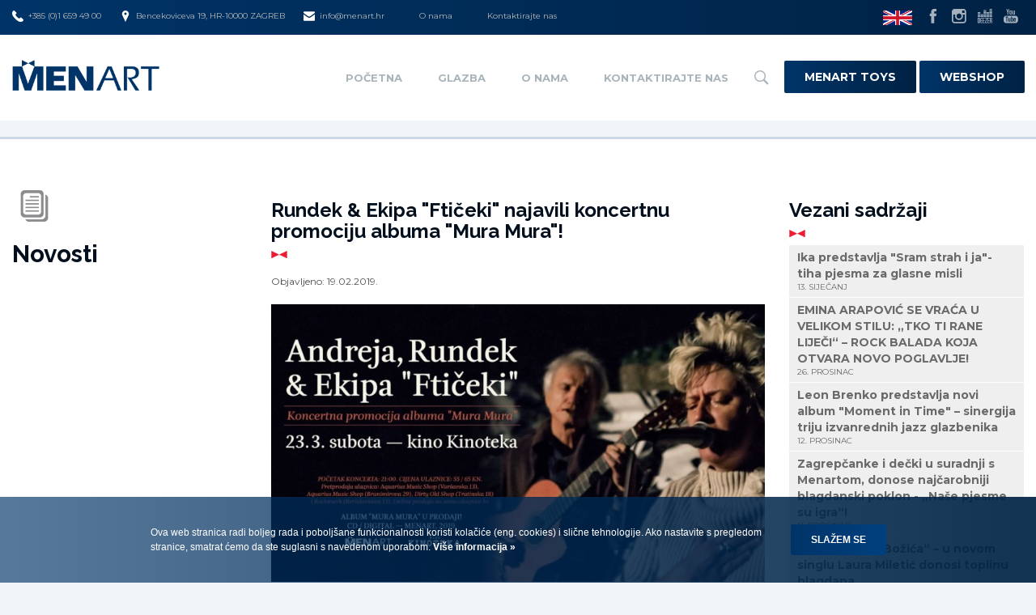

--- FILE ---
content_type: text/html; charset=UTF-8
request_url: https://www.menart.hr/glazba/hr/novosti/rundek-ekipa-fticeki-najavili-koncertnu-promociju-albuma-mura-mura/
body_size: 41401
content:
<!doctype html>
<!--[if lt IE 7 ]> <html class="ie ie6" lang="hr"> <![endif]-->
<!--[if IE 7 ]> <html class="ie ie7" lang="hr"> <![endif]-->
<!--[if IE 8 ]> <html class="ie ie8" lang="hr"> <![endif]-->
<!--[if IE 9 ]> <html class="ie ie9" lang="hr"> <![endif]-->
<!--[if (gte IE 9)|!(IE)]><!-->
<html lang="hr">
<!--<![endif]-->
<head id="www-menart2018-hr" data-template-set="html5-reset">
	<meta charset="utf-8">
	<title>Rundek &amp; Ekipa &quot;Ftičeki&quot; najavili koncertnu promociju albuma &quot;Mura Mura&quot;! - Menart</title>
	<meta name="description" content="U suradnji s Menartom i FonoKinotekom, glazbenim programom kina Kinoteka, Andreja, Rundek &amp; Ekipa „Ftičeki“, 23. ožujka zagrebačkoj će publici predstaviti aktualni studijski album „Mura Mura“."/>
	<meta name="keywords" content=""/>
	<meta http-equiv="X-UA-Compatible" content="IE=edge">
	<meta name="viewport" content="width=device-width, initial-scale=1.0, maximum-scale=1.0, user-scalable=no" />
    <meta name="author" content="elatus.net">
    
    <meta property="og:type" content="article" />
<meta property="og:title" content="Rundek &amp; Ekipa &quot;Ftičeki&quot; najavili koncertnu promociju albuma &quot;Mura Mura&quot;!" />
<meta property="og:description" content="U suradnji s Menartom i FonoKinotekom, glazbenim programom kina Kinoteka, Andreja, Rundek &amp; Ekipa „Ftičeki“, 23. ožujka zagrebačkoj će publici predstaviti aktualni studijski album „Mura Mura“." />
<meta property="og:image" content="https://www.menart.hr/data/public/2019-02/fticeki-kinoteka1.jpg" />
<meta property="og:url" content="https://www.menart.hr/glazba/hr/novosti/rundek-ekipa-fticeki-najavili-koncertnu-promociju-albuma-mura-mura" />
<meta property="og:site_name" content="Menart" />
    
    
    
    <link rel="apple-touch-icon" sizes="57x57" href="/system/template/menart2018/favicons/apple-touch-icon-57x57.png">
    <link rel="apple-touch-icon" sizes="60x60" href="/system/template/menart2018/favicons/apple-touch-icon-60x60.png">
    <link rel="apple-touch-icon" sizes="72x72" href="/system/template/menart2018/favicons/apple-touch-icon-72x72.png">
    <link rel="apple-touch-icon" sizes="76x76" href="/system/template/menart2018/favicons/apple-touch-icon-76x76.png">
    <link rel="apple-touch-icon" sizes="114x114" href="/system/template/menart2018/favicons/apple-touch-icon-114x114.png">
    <link rel="apple-touch-icon" sizes="120x120" href="/system/template/menart2018/favicons/apple-touch-icon-120x120.png">
    <link rel="apple-touch-icon" sizes="144x144" href="/system/template/menart2018/favicons/apple-touch-icon-144x144.png">
    <link rel="apple-touch-icon" sizes="152x152" href="/system/template/menart2018/favicons/apple-touch-icon-152x152.png">
    <link rel="apple-touch-icon" sizes="180x180" href="/system/template/menart2018/favicons/apple-touch-icon-180x180.png">
    <link rel="icon" type="image/png" href="/system/template/menart2018/favicons/favicon-32x32.png" sizes="32x32">
    <link rel="icon" type="image/png" href="/system/template/menart2018/favicons/favicon-194x194.png" sizes="194x194">
    <link rel="icon" type="image/png" href="/system/template/menart2018/favicons/favicon-96x96.png" sizes="96x96">
    <link rel="icon" type="image/png" href="/system/template/menart2018/favicons/android-chrome-192x192.png" sizes="192x192">
    <link rel="icon" type="image/png" href="/system/template/menart2018/favicons/favicon-16x16.png" sizes="16x16">
    <link rel="manifest" href="/system/template/menart2018/favicons/manifest.json">
    <meta name="msapplication-TileColor" content="#000000">
    <meta name="msapplication-TileImage" content="/system/template/menart2018/favicons/mstile-144x144.png">
    <meta name="theme-color" content="#000000">


    <link href="https://fonts.googleapis.com/css?family=Montserrat:300,400,700|Raleway:700&amp;subset=latin-ext" rel="stylesheet">

	<link rel="stylesheet" href="/system/template/menart2018/css/bootstrap.min.css">
	<link rel="stylesheet" href="/system/template/menart2018/css/owl/owl.carousel.css">
    <link rel="stylesheet" href="/system/template/menart2018/css/rs/royalslider.css">
	<link rel="stylesheet" href="/system/template/menart2018/css/rs/minimal-white/rs-minimal-white.css">
    <link rel="stylesheet" href="/system/template/menart2018/css/swipebox/swipebox.css">
    <link rel="stylesheet" href="/system/template/menart2018/css/sweetalert/css/sweetalert.min.css">

        <link rel="stylesheet" href="/system/template/menart2018/css/styles_glazba.css?v=2018.12.12">

    <script src="/system/template/menart2018/js/jquery-1.11.1.min.js"></script>
    <script src="/system/template/menart2018/js/jquery-migrate-1.2.1.min.js"></script>
	<script src="/system/template/menart2018/js/bootstrap.min.js"></script>
	<script src="/system/template/menart2018/js/owl/owl.carousel.min.js"></script>
    <script src="/system/template/menart2018/js/swipebox/jquery.swipebox.min.js"></script>
    <script src="/system/template/menart2018/js/rs/jquery.royalslider.min.js"></script>
    <script src="/system/template/menart2018/js/backstretch/jquery.backstretch.min.js"></script>
    <script src="/system/template/menart2018/js/countdown/countdown.js"></script>
	<script src="/system/template/menart2018/js/validate/jquery.validate.1.12.0.min.js"></script>
    <script src="/system/template/menart2018/js/notify.min.js"></script>
    <script src="/system/template/menart2018/js/enumb.min.js"></script>
    <script src="/system/template/menart2018/js/sweetalert/js/sweetalert.min.js"></script>

    <!-- NUMERAL JS -->
    <script src="/system/template/menart2018/js/numeral/numeral.min.js"></script>
    <script src="/system/template/menart2018/js/numeral/locales.min.js"></script>
    
	<!--[if lt IE 9]>
	<script src="/system/template/menart2018/js/html5shiv.js"></script>
	<script src="/system/template/menart2018/js/respond.min.js"></script>
	<script src="/system/template/menart2018/js/selectivizr-min.js"></script>
	<noscript></noscript>
	<![endif]-->
    <script src="/system/template/menart2018/js/rotator.js?v=1.1"></script>
    <script src="/system/template/menart2018/js/functions.js?v=2018.2"></script>
    <script src="/system/template/menart2018/js/shop.js"></script>

    <script>
        var LANG = '/glazba/hr';
    </script>


    <!-- Facebook Pixel Code -->
    <script>
        !function(f,b,e,v,n,t,s)
        {if(f.fbq)return;n=f.fbq=function(){n.callMethod?
            n.callMethod.apply(n,arguments):n.queue.push(arguments)};
            if(!f._fbq)f._fbq=n;n.push=n;n.loaded=!0;n.version='2.0';
            n.queue=[];t=b.createElement(e);t.async=!0;
            t.src=v;s=b.getElementsByTagName(e)[0];
            s.parentNode.insertBefore(t,s)}(window, document,'script',
            'https://connect.facebook.net/en_US/fbevents.js');
        fbq('init', '1693117627375931');
        fbq('track', 'PageView');
    </script>
    <noscript><img height="1" width="1" style="display:none"
                   src="https://www.facebook.com/tr?id=1693117627375931&ev=PageView&noscript=1"
        /></noscript>
    <!-- End Facebook Pixel Code -->






</head>
<body class="hr red glazba page" style="background-image: linear-gradient(rgba(0,0,0, 0.0), rgba(242, 245, 247, 0) 40%);">

	<main class="container-fluid padding0">
        <header class="mainHeader">
    <div class="headerTop bg_blue visible-lg visible-md visible-sm">
        <div class="container-fluid">
            <div class="row">
                <div class="col-md-9 col-sm-12">
                    <ul class="contactList clearfix">
                                                <li>
                            <a href="callto:+38516594900" class="contactItem"><img src="/system/template/menart2018/images/icon-phone.svg" alt="">+385 (0)1 659 49 00</a>
                        </li>
                                                                        <li>
                            <a href="https://www.menart.hr/hr/menart/company/" class="contactItem"><img src="/system/template/menart2018/images/icon-pin.svg" alt="">Bencekoviceva 19, HR-10000 ZAGREB</a>
                        </li>
                                                                        <li>
                            <a href="mailto:info@menart.hr" class="contactItem"><img src="/system/template/menart2018/images/icon-envelope.svg" alt="">info@menart.hr</a>
                        </li>
                                                                        <li>
                            <a href="https://www.menart.hr/hr/menart/company/" class="contactItem">O nama</a>
                        </li>
                                                                        <li>
                            <a href="https://www.menart.hr/hr/menart/company/" class="contactItem">Kontaktirajte nas</a>
                        </li>
                                            </ul>
                </div>
                <div class="col-md-3 text-right visible-md visible-lg">
                    <ul class="socialList clearfix">
                        <li><a href="https://www.menart.hr/glazba/en/"><img class="lang-flag" src="/system/template/menart2018/images/flag-en.png" alt="lang"></a></li>
                                                <li><a href="https://www.facebook.com/menarthrvatska" class="socialItem" target="_blank"><img src="/system/template/menart2018/images/icon-facebook.svg" alt=""></a></li>
                                                                                                <li><a href="https://www.instagram.com/menart_label/" class="socialItem" target="_blank"><img src="/system/template/menart2018/images/icon-instagram.svg" alt=""></a></li>
                                                                        <li><a href="http://www.deezer.com/profile/456216911" class="socialItem" target="_blank"><img src="/system/template/menart2018/images/icon-deezer.svg" alt=""></a></li>
                                                                        <li><a href="https://www.youtube.com/user/MENARThr" class="socialItem" target="_blank"><img src="/system/template/menart2018/images/icon-youtube.svg" alt=""></a></li>
                                            </ul>
                </div>
            </div>
        </div>
    </div>
    <div class="headerBottom bg_white">
        <div class="container-fluid">
            <div class="row">
                <div class="col-xs-6 col-md-3">
                    <a href="/glazba/hr/" class="logo"><img src="/system/template/menart2018/images/logo-blue.png" alt=""></a>
                </div>
                <div class="col-xs-6 visible-xs visible-sm text-right">
                    <a class="lang-container" href="https://www.menart.hr/glazba/en/">&nbsp;</a>
                    <a href="/shop/hr/kosarica" class="btnCartMobile circle visible-xs-inline-block visible-sm-inline-block transition_06_easeinout"><div class="badge" >0</div></a>
                    <a href="#" class="rButton">
                        <div class="hamburger">
                            <span></span>
                            <span></span>
                            <span></span>
                        </div>
                    </a>
                </div>
                <div class="col-xs-6 col-md-9 text-right visible-lg visible-md">
                                        	<ul id="mainMenu" class="mainMenu clearfix">
			<li rel=""><a href="http://www.menart.hr/" class="menulink">Početna</a></li>
			<li rel="p2"><a href="/glazba/" class="menulink">Glazba</a>	<ul class="top_level">
			<li rel=""><a href="/glazba/hr/izvodjaci/">Izvođači</a></li>
			<li rel=""><a href="/glazba/hr/izdanja/domaca/">Domaća izdanja</a></li>
			<li rel=""><a href="/glazba/hr/izdanja/strana/">Strana izdanja</a></li>
			<li rel=""><a href="/glazba/hr/izdanja/djecja/">Dječja izdanja</a></li>
			<li rel=""><a href="/glazba/hr/izdanja/">Sva izdanja</a></li>
			<li rel="dogadjanja"><a href="/glazba/hr/dogadjanja/">Događanja</a></li>
			<li rel="novosti"><a href="/glazba/hr/novosti/">Novosti</a></li></ul>
			</li>
			<li rel=""><a href="/glazba/hr/menart/company/" class="menulink">O nama</a></li>
			<li rel=""><a href="/glazba/hr/menart/company/" class="menulink">Kontaktirajte nas</a></li>
			</ul>                                        <a href="#" class="searchIcon hidden-xs hidden-sm"><img src="/system/template/menart2018/images/icon-search.svg" alt=""></a>

                    <a target="_blank" href="https://www.menarttoys.com/?lang=hr" class="button bg
                    webshop-button">Menart Toys</a>
                    <a target="_blank" href="https://www.menartshop.hr/" class="button bg webshop-button">Webshop</a>
                    <ul class="mainMenu" id="secondMenu">

                    </ul>
                </div>
            </div>
        </div>
    </div>
    <div class="search_panel anim  hidden-xs hidden-sm hidden-md">
        <form class="frm_search" method="get" action="/glazba/hr/search/" enctype="application/x-www-form-urlencoded" name="frm_search" >
            <div class="form-group">
                <input type="text" name="term" class="form-control" placeholder="Upišite pojam za pretraživanje">
            </div>
        </form>
    </div>
    <div class="rOptions hidden-md hidden-lg">

        
        <h5 class="rmenu_heading">Izbornik</h5>
        	<ul id="responsive_menu-2" class="responsive_menu">
			<li rel=""><a href="http://www.menart.hr/" class="menulink">Početna</a></li>
			<li rel="p2"><a href="/glazba/" class="menulink">Glazba</a>	<ul class="top_level">
			<li rel=""><a href="/glazba/hr/izvodjaci/">Izvođači</a></li>
			<li rel=""><a href="/glazba/hr/izdanja/domaca/">Domaća izdanja</a></li>
			<li rel=""><a href="/glazba/hr/izdanja/strana/">Strana izdanja</a></li>
			<li rel=""><a href="/glazba/hr/izdanja/djecja/">Dječja izdanja</a></li>
			<li rel=""><a href="/glazba/hr/izdanja/">Sva izdanja</a></li>
			<li rel="dogadjanja"><a href="/glazba/hr/dogadjanja/">Događanja</a></li>
			<li rel="novosti"><a href="/glazba/hr/novosti/">Novosti</a></li></ul>
			</li>
			<li rel=""><a href="/glazba/hr/menart/company/" class="menulink">O nama</a></li>
			<li rel=""><a href="/glazba/hr/menart/company/" class="menulink">Kontaktirajte nas</a></li>
			</ul>
                	<ul id="responsive_menu-3" class="responsive_menu">
			<li rel="shop"><a href="https://www.menartshop.hr/" class="menulink">Web-shop</a></li>
			<li rel=""><a href="https://www.menart.hr/hr/menart/company/" class="menulink">O nama</a></li>
			<li rel=""><a href="https://www.menart.hr/hr/menart/company/" class="menulink">Kontaktirajte nas</a></li>
			</ul>
        <a target="_blank" href="https://www.menarttoys.com/?lang=hr" class="button bg
                    webshop-button">Menart Toys</a>
        <a target="_blank" href="https://www.menartshop.hr/" class="button bg webshop-button">Webshop</a>

        <form method="get" action="/glazba/hr/search/" enctype="application/x-www-form-urlencoded" name="search_form" class="search_form">

            <div class="input-group">
                <input type="text" class="form-control"  name="term" placeholder="Pretraživanje">
                <span class="input-group-btn">
                                    <button class="btn btn-default bg search_btn" type="submit">Traži</button>
                                  </span>
            </div>

        </form>


    </div>
</header>
                <div class="page_bg">

                        <div class="categoryImgWrapper smallHeader" style="background-image: url(/system/template/menart/images/bg-page-glazba.jpg); ">
                <div class="categoryContent">
                                        <div class="container">
                                                    <div class="row">
                                <div class="col-md-6 col-md-push-3 text-center">
                                                                        
                                </div>
                            </div>
                                            </div>
                </div>
            </div>
            
<section class="">
    <div class="wide wideMTop bg_white">
    
    	       
       <div class="container-fluid page_top">
                	
                    <div class="row">
                    	
                        <div class="col-xs-12 col-sm-12 col-md-3">
                            <div class="aside-inner">
                                <h1 class="box_title icon ico_gnovosti">Novosti</h1>
                                                            </div>
                        </div>
                        
                        <div class="col-xs-12 col-sm-12 col-md-9">
                	
                        <div class="row">
                            <div class="col-xs-12 col-sm-8 col-md-8">
                            	<article>
                                <h1>Rundek & Ekipa "Ftičeki" najavili koncertnu promociju albuma "Mura Mura"!</h1>
                               		                                        <p>
                                        <span class="novost_datum">
										Objavljeno: <time datetime="2019-02-19 12:56:46">19.02.2019.</time>
                                        </span>
										</p>
										                                        


                                										<img src="https://www.menart.hr/data/public/2019-02/fticeki-kinoteka1.jpg" class="news_image"  alt="Rundek &amp; Ekipa &quot;Ftičeki&quot; najavili koncertnu promociju albuma &quot;Mura Mura&quot;!">
												                            <!-- Go to www.addthis.com/dashboard to customize your tools -->
		                            <div class="addthis_sharing_toolbox"></div>
                                <div id="main_article">
                                <p style="text-align: center;"><span style="font-size: 14pt;"><strong>Andreja, Rundek &amp; Ekipa „Ftičeki“ 23.03. u kinu Kinoteka!</strong></span></p>
<p style="text-align: center;"><span style="font-size: 14pt;"><strong>Album „Mura Mura“ u prodaji!</strong></span></p>
<p style="text-align: center;"><strong>U suradnji s Menartom i FonoKinotekom, glazbenim programom kina Kinoteka, Andreja, Rundek &amp; Ekipa „Ftičeki“, 23. ožujka zagrebačkoj će publici predstaviti aktualni studijski album „Mura Mura“.</strong></p>
<p style="text-align: center;"><strong> </strong>Rundek je glazbeni producent projekta "Mura Mura", kojega je inicirala Sanda Hržić, a Darko je preuzeo obavezu da orijentira rad u studiju, sluša i predloži 'ključeve' za pristup pojedinim pjesmama. Na protekloj Rundekovoj turneji "Apocalypso NOW", koju je režirala Sanda, novookupljena prateća grupa Ekipa pokazala je izuzetnu kreativnost, svježu energiju i zajedništvo. Sanda je, kao veliki Andrejin poštovalac, osjetila da bi zagrebačka pjevačica, trubačica i performerka s Darkom i Ekipom mogla <strong>konačno ostvariti san da otpjeva i snimi 12 najdražih međimurskih pjesama</strong>. </p>
<p style="text-align: center;"><strong>„Ftičeki“ iza sebe imaju objavljena dva singl; </strong><strong>„</strong><a href="https://youtu.be/Y7VSgLKknaI"><strong>Dolinom se šetala</strong></a><strong>“ </strong><strong>i „</strong><a href="https://www.youtube.com/watch?v=yvRMfuPcjTc&amp;feature=youtu.be"><strong>Mura Mura</strong></a><strong>“, a 23.ožujka s početkom u 21 sat u kinu Kinoteka, zagrebačkoj će publici donijeti pravi međimurski zvuk i predstaviti i ostalih 10 pjesama s novog albuma.</strong></p>
<p style="text-align: center;"><strong> </strong>Članovi benda su: Andreja Kurelec Košavić (vokal), Darko Rundek (gitara/bas), Igor Pavlica (truba), Silvio Bočić (bubnjevi/gitara), Ana Kovačić (saksofon), Roko Crnić (kontrabas), Miro Manojlović (vibrafon/udaraljke) te Nataša Radušić (mandolina) i Marko First (violina) iz grupe Cinkuši.</p>
<p style="text-align: center;">Ekipa „Ftičeka“ poručuju:<em> „Album Mura Mura je ispao opasno dobar, a mi jedva čekamo svoju muziku i koncertno podijeliti s vama. Zato dođite 23.ožujka u kino Kinoteka </em>i u<em>živajte u onom što vidite i čujete, jer mi smo ponosni na ovaj uradak.“</em></p>
<p style="text-align: center;"><em> </em>U prodaju je pušteno samo 230 ulaznica koje po cijeni od 55 kuna možete kupiti online na <a href="https://www.ulaznice.hr/web/event/38/6662">www.ulaznice.hr</a> ili na nekom od prodajnih mjesta u sustavu ulaznica.hr (Aquarius CD Shop, Dirty Old Shop, Rockmark…). Ukoliko ostane ulaznica na dan koncerta, njihova cijena iznosit će 65 kuna.</p>
<p style="text-align: center;"> Donosimo i popis pjesama s albuma:</p>
<p style="text-align: center;"> Dej mi Bože</p>
<p style="text-align: center;">Zvira voda</p>
<p style="text-align: center;">Sedi si kraj mene</p>
<p style="text-align: center;">Vulica</p>
<p style="text-align: center;">Saka kita vehne ka korenca nema</p>
<p style="text-align: center;">Kak je teško</p>
<p style="text-align: center;">Oj sonece, sonece</p>
<p style="text-align: center;">Nega sonca nit meseca</p>
<p style="text-align: center;">Vuprem oči</p>
<p style="text-align: center;">Dolinom se šetala</p>
<p style="text-align: center;">Rojžica sem bila</p>
<p style="text-align: center;">Mura Mura</p>
<p style="text-align: center;">Cijeli album „Mura Mura“ slušajte i na Deezeru:</p>
<p style="text-align: center;"><a href="https://www.deezer.com/hr/album/83846862">https://www.deezer.com/hr/album/83846862</a></p>
<p style="text-align: center;">Ekipu „Ftičeka“ pratite na njihovom službenom <a href="https://www.facebook.com/Andreja-Rundek-Ekipa-Fti%C4%8Deki-231155070871139/">Facebook</a> profilu , a sve informacije o promociji albuma u kinu Kinoteka pratite na <a href="https://www.facebook.com/events/388386648629558/">Facebook eventu</a>.</p>
<p style="text-align: center;"> </p>
<p> </p>
<p> </p>
<p> </p>
<p> </p>
<p><strong> </strong></p>
<p><strong> </strong></p>                                </div>
                                
                                                                <ul class="box_buttons hidden-xs hidden-sm">
                                <li><a href="/glazba/hr/novosti/" class="button bg">Povratak</a></li>
                                 </ul>
                                                                
                                <script>
                                $(document).ready(function(e) {
                                    $("#main_article p iframe[src*=youtube]").attr("webkitallowfullscreen", "webkitallowfullscreen").attr("mozallowfullscreen", "mozallowfullscreen").attr("allowfullscreen", "allowfullscreen").addClass("embed-responsive-item").parent().unwrap("<p/>").wrap('<div class="embed-responsive embed-responsive-16by9"/>');
                                });
								</script>
                                
								                                
								 
                                
                                </article>
                                
                            </div>
                            <div class="col-xs-12 col-sm-4 col-md-4">
                                <div class="aside-inner">
                                            
        			<h1 class="title_bullet ">Vezani sadržaji</h1>
                            <ul class="related_izvodaci">
                            	<li id="side_1708" rel="ika-predstavlja-sram-strah-i-ja-tiha-pjesma-za-glasne-misli"><a href="/glazba/hr/novosti/ika-predstavlja-sram-strah-i-ja-tiha-pjesma-za-glasne-misli/">Ika predstavlja "Sram strah i ja"- tiha pjesma za glasne misli<span>13. Siječanj</span></a></li><li id="side_1703" rel="emina-arapovic-se-vraca-u-velikom-stilu-tko-ti-rane-lijeci-rock-balada-koja-otvara-novo-poglavlje"><a href="/glazba/hr/novosti/emina-arapovic-se-vraca-u-velikom-stilu-tko-ti-rane-lijeci-rock-balada-koja-otvara-novo-poglavlje/">EMINA ARAPOVIĆ SE VRAĆA U VELIKOM STILU: „TKO TI RANE LIJEČI“ – ROCK BALADA KOJA OTVARA NOVO POGLAVLJE!<span>26. Prosinac</span></a></li><li id="side_1702" rel="leon-brenko-predstavlja-novi-album-moment-in-time-sinergija-triju-izvanrednih-jazz-glazbenika"><a href="/glazba/hr/novosti/leon-brenko-predstavlja-novi-album-moment-in-time-sinergija-triju-izvanrednih-jazz-glazbenika/">Leon Brenko predstavlja novi album "Moment in Time" – sinergija triju izvanrednih jazz glazbenika<span>12. Prosinac</span></a></li><li id="side_1701" rel="zagrepcanke-i-decki-u-suradnji-s-menartom-donose-najcarobniji-blagdanski-poklon-nase-pjesme-su-igra"><a href="/glazba/hr/novosti/zagrepcanke-i-decki-u-suradnji-s-menartom-donose-najcarobniji-blagdanski-poklon-nase-pjesme-su-igra/">Zagrepčanke i dečki u suradnji s Menartom, donose najčarobniji blagdanski poklon - „Naše pjesme su igra“!<span>11. Prosinac</span></a></li><li id="side_1698" rel="carolija-mog-bozica-u-novom-singlu-laura-miletic-donosi-toplinu-blagdana"><a href="/glazba/hr/novosti/carolija-mog-bozica-u-novom-singlu-laura-miletic-donosi-toplinu-blagdana/">„Čarolija mog Božića“ – u novom singlu Laura Miletić donosi toplinu blagdana<span>01. Prosinac</span></a></li><li id="side_1695" rel="novo-u-menartu-aleksandar-stajcic-treba-nam-cudo"><a href="/glazba/hr/novosti/novo-u-menartu-aleksandar-stajcic-treba-nam-cudo/">NOVO U MENARTU! Aleksandar Stajčić – „Treba nam čudo“!<span>28. Studeni</span></a></li><li id="side_1694" rel="rundek-ekipa-plesu-na-tankom-ledu-i-najavljuju-novi-album"><a href="/glazba/hr/novosti/rundek-ekipa-plesu-na-tankom-ledu-i-najavljuju-novi-album/">Rundek & EKIPA plešu na tankom ledu i najavljuju novi album!<span>25. Studeni</span></a></li><li id="side_1693" rel="novi-album-mimike-orchestra-medzotermina-od-danas-u-prodaji"><a href="/glazba/hr/novosti/novi-album-mimike-orchestra-medzotermina-od-danas-u-prodaji/">Novi album Mimike Orchestra „Medzotermina“  od danas u prodaji!<span>24. Studeni</span></a></li><li id="side_1692" rel="erotic-biljan-his-heretics-najavljuju-novi-album-singlom-p-p-p-punch"><a href="/glazba/hr/novosti/erotic-biljan-his-heretics-najavljuju-novi-album-singlom-p-p-p-punch/">Erotic Biljan & His Heretics najavljuju novi album singlom „P-p-p Punch“<span>24. Studeni</span></a></li><li id="side_1691" rel="novi-singl-brune-rackog-tako-lako-ulazi-u-uho-poslusajte"><a href="/glazba/hr/novosti/novi-singl-brune-rackog-tako-lako-ulazi-u-uho-poslusajte/">Novi singl Brune Račkog "Tako lako" ulazi u uho – poslušajte!<span>21. Studeni</span></a></li><li id="side_1690" rel="fluentes-ep-treci-korak-od-danas-na-streamingu"><a href="/glazba/hr/novosti/fluentes-ep-treci-korak-od-danas-na-streamingu/">Fluentes - EP „Treći korak“ od danas na streamingu!<span>20. Studeni</span></a></li><li id="side_1689" rel="kandzijin-novi-album-trostruki-salto-od-danas-na-streamingu-pogledajte-spot-za-pjesmu-igrice"><a href="/glazba/hr/novosti/kandzijin-novi-album-trostruki-salto-od-danas-na-streamingu-pogledajte-spot-za-pjesmu-igrice/">Kandžijin novi album „Trostruki salto“ od danas na streamingu!  Pogledajte spot za pjesmu „Igrice“!<span>14. Studeni</span></a></li><li id="side_1688" rel="reper-iz-sobe-i-alejuandro-buendija-predstavljaju-spizu-posveta-starom-hrvatskom-obicaju-odlaska-u-spizu"><a href="/glazba/hr/novosti/reper-iz-sobe-i-alejuandro-buendija-predstavljaju-spizu-posveta-starom-hrvatskom-obicaju-odlaska-u-spizu/">Reper Iz Sobe i Alejuandro Buendija predstavljaju "Spizu" – posveta starom, hrvatskom običaju odlaska u spizu!<span>14. Studeni</span></a></li><li id="side_1687" rel="neocekivani-duet-jacquesa-i-obozavateljice"><a href="/glazba/hr/novosti/neocekivani-duet-jacquesa-i-obozavateljice/">Neočekivani duet Jacquesa i obožavateljice!<span>13. Studeni</span></a></li><li id="side_1686" rel="sto-to-nosi-glava-lava-otkrijte-u-novom-singlu-eugena"><a href="/glazba/hr/novosti/sto-to-nosi-glava-lava-otkrijte-u-novom-singlu-eugena/">Što to nosi "glava lava"? Otkrijte u novom singlu eugena<span>13. Studeni</span></a></li><li id="side_1685" rel="boa-ii-absentia-live-klub-azimut-novi-je-singl-s-aktualnog-live-albuma"><a href="/glazba/hr/novosti/boa-ii-absentia-live-klub-azimut-novi-je-singl-s-aktualnog-live-albuma/">BOA II: „Absentia live klub Azimut“ – novi je singl s aktualnog live albuma!<span>12. Studeni</span></a></li><li id="side_1684" rel="project-millionalbum-kontrola-od-danas-na-streaming-servisima"><a href="/glazba/hr/novosti/project-millionalbum-kontrola-od-danas-na-streaming-servisima/">PROJECT MILLION:Album „Kontrola“ od danas na streaming servisima!<span>11. Studeni</span></a></li><li id="side_1683" rel="voland-le-mat-predstavlja-novi-singl-kad-odrastem"><a href="/glazba/hr/novosti/voland-le-mat-predstavlja-novi-singl-kad-odrastem/">Voland Le Mat predstavlja novi singl „Kad odrastem“<span>06. Studeni</span></a></li><li id="side_1679" rel="maxon-universal-kultni-album-splitske-grupe-tbf-konacno-na-dvostrukom-vinilu"><a href="/glazba/hr/novosti/maxon-universal-kultni-album-splitske-grupe-tbf-konacno-na-dvostrukom-vinilu/">“Maxon Universal” — kultni album, splitske grupe TBF, konačno na dvostrukom vinilu!<span>05. Studeni</span></a></li><li id="side_1678" rel="macha-ravel-iznenadila-fanove-za-halloween"><a href="/glazba/hr/novosti/macha-ravel-iznenadila-fanove-za-halloween/">Macha Ravel iznenadila fanove za Halloween!<span>31. Listopad</span></a></li><li id="side_1676" rel="sassja-novi-ep-instant-luksuz-od-danas-na-streaming-servisima"><a href="/glazba/hr/novosti/sassja-novi-ep-instant-luksuz-od-danas-na-streaming-servisima/">SASSJA: Novi EP „Instant Luksuz“ od danas na streaming servisima!<span>22. Listopad</span></a></li><li id="side_1675" rel="slavko-remenaric-i-tvrtko-hopek-les-udruzili-su-snage-u-novom-singlu-prirucnik-za-tebe-"><a href="/glazba/hr/novosti/slavko-remenaric-i-tvrtko-hopek-les-udruzili-su-snage-u-novom-singlu-prirucnik-za-tebe-/">Slavko Remenarić i Tvrtko Hopek Les udružili su snage u novom singlu „Priručnik za tebe“ !<span>21. Listopad</span></a></li><li id="side_1674" rel="regionalno-priznanje-macha-ravel-osvojila-soalive-music-video-award-za-videospot-lutkica"><a href="/glazba/hr/novosti/regionalno-priznanje-macha-ravel-osvojila-soalive-music-video-award-za-videospot-lutkica/">Regionalno priznanje: Macha Ravel osvojila SoAlive Music Video Award za videospot “Lutkica”<span>20. Listopad</span></a></li><li id="side_1682" rel="mimika-orchestra-predstavlja-novi-album-medzotermina"><a href="/glazba/hr/novosti/mimika-orchestra-predstavlja-novi-album-medzotermina/">Mimika Orchestra predstavlja novi album „Medzotermina“!<span>16. Listopad</span></a></li><li id="side_1673" rel="upoznajte-maiu-ve"><a href="/glazba/hr/novosti/upoznajte-maiu-ve/">Upoznajte Maiu Vë!<span>14. Listopad</span></a></li><li id="side_1672" rel="macha-ravel-ovog-prosinca-stize-u-klub-boogaloo-lutkica-uzivo-u-zagrebu"><a href="/glazba/hr/novosti/macha-ravel-ovog-prosinca-stize-u-klub-boogaloo-lutkica-uzivo-u-zagrebu/">Macha Ravel ovog prosinca stiže u klub Boogaloo! “Lutkica” uživo u Zagrebu!<span>10. Listopad</span></a></li><li id="side_1681" rel="seine-predstavlja-novi-singl-veseli-se"><a href="/glazba/hr/novosti/seine-predstavlja-novi-singl-veseli-se/">Seine predstavlja novi singl „Veseli se“<span>09. Listopad</span></a></li><li id="side_1668" rel="josip-palameta-predstavlja-ep-zaviri-pod-kozu"><a href="/glazba/hr/novosti/josip-palameta-predstavlja-ep-zaviri-pod-kozu/">Josip Palameta predstavlja EP “Zaviri pod kožu”<span>08. Listopad</span></a></li><li id="side_1667" rel="repcuga-u-cvijecu-sassja-predstavlja-novi-singl-i-najavljuje-koncert-u-saxu"><a href="/glazba/hr/novosti/repcuga-u-cvijecu-sassja-predstavlja-novi-singl-i-najavljuje-koncert-u-saxu/">Repčuga u cvijeću! Sassja predstavlja novi singl i najavljuje koncert u Saxu!<span>06. Listopad</span></a></li><li id="side_1666" rel="kruno-jupiter-debitira-s-bjbe-ako-moze-bruno-mars-zasto-ne-bi-mogao-i-kruno-jupiter"><a href="/glazba/hr/novosti/kruno-jupiter-debitira-s-bjbe-ako-moze-bruno-mars-zasto-ne-bi-mogao-i-kruno-jupiter/">Kruno Jupiter debitira s „Bjbe" - "ako može Bruno Mars, zašto ne bi mogao i Kruno Jupiter?"<span>01. Listopad</span></a></li><li id="side_1665" rel="banda-turizma-predstavlja-live-album-pod-nazivom-vintaz-live"><a href="/glazba/hr/novosti/banda-turizma-predstavlja-live-album-pod-nazivom-vintaz-live/">Banda turizma predstavlja live album pod nazivom „Vintaž live“!<span>26. Rujan</span></a></li><li id="side_1663" rel="lp-boa-ii-live-klub-azimut-sibenik-od-danas-u-prodaji"><a href="/glazba/hr/novosti/lp-boa-ii-live-klub-azimut-sibenik-od-danas-u-prodaji/">LP „ Boa II – Live klub Azimut Šibenik“ od danas u prodaji!<span>22. Rujan</span></a></li><li id="side_1658" rel="ziva-voda-i-darko-rundek-predstavljaju-ogledalo"><a href="/glazba/hr/novosti/ziva-voda-i-darko-rundek-predstavljaju-ogledalo/">Živa Voda i Darko Rundek predstavljaju „Ogledalo“<span>17. Rujan</span></a></li><li id="side_1657" rel="tilen-lotric-osvojio-glavnu-nagradu-na-ohridskom-festivalu-2025"><a href="/glazba/hr/novosti/tilen-lotric-osvojio-glavnu-nagradu-na-ohridskom-festivalu-2025/">Tilen Lotrič osvojio glavnu nagradu na Ohridskom festivalu 2025.!<span>16. Rujan</span></a></li><li id="side_1656" rel="tako-lijepa-live-klub-azimut-sesti-je-sluzbeni-singl-grupe-boa-ii-uoci-izlaska-vinila-live-klub-azimut-sibenik"><a href="/glazba/hr/novosti/tako-lijepa-live-klub-azimut-sesti-je-sluzbeni-singl-grupe-boa-ii-uoci-izlaska-vinila-live-klub-azimut-sibenik/">„Tako lijepa live klub Azimut“ šesti je službeni singl grupe Boa II uoči izlaska vinila „Live klub Azimut Šibenik“!<span>16. Rujan</span></a></li><li id="side_1655" rel="macha-ravel-s-aktualnim-singlom-lutkica-osvaja-tiktok-publiku-diljem-regije"><a href="/glazba/hr/novosti/macha-ravel-s-aktualnim-singlom-lutkica-osvaja-tiktok-publiku-diljem-regije/">Macha Ravel s aktualnim singlom “Lutkica” osvaja TikTok publiku diljem regije!<span>16. Rujan</span></a></li><li id="side_1660" rel="lea-elena-donosi-after-summer-nostalgiju-u-pjesmi-azurno"><a href="/glazba/hr/novosti/lea-elena-donosi-after-summer-nostalgiju-u-pjesmi-azurno/">Lea Elena donosi after summer nostalgiju u pjesmi „Azurno“<span>15. Rujan</span></a></li><li id="side_1654" rel="nakon-singla-plan-kojim-je-najavio-novi-album-kandzija-predstavlja-novi-singl-imena-mate-rimac"><a href="/glazba/hr/novosti/nakon-singla-plan-kojim-je-najavio-novi-album-kandzija-predstavlja-novi-singl-imena-mate-rimac/">Nakon singla „Plan“ kojim je najavio novi album, Kandžija predstavlja novi singl imena „Mate Rimac“!<span>12. Rujan</span></a></li><li id="side_1659" rel="mimika-orchestra-singlom-zrcalomirror-najavljuje-album-medzotermina-i-koncertnu-promociju-u-kinu-sc"><a href="/glazba/hr/novosti/mimika-orchestra-singlom-zrcalomirror-najavljuje-album-medzotermina-i-koncertnu-promociju-u-kinu-sc/">Mimika Orchestra singlom „Zrcalo/Mirror“ najavljuje album „Medzotermina“ i koncertnu promociju u Kinu SC<span>11. Rujan</span></a></li><li id="side_1653" rel="ivana-banfic-singlom-ima-dima-pali-staru-vatru-koja-nas-je-devedesetih-nosila-do-jutra"><a href="/glazba/hr/novosti/ivana-banfic-singlom-ima-dima-pali-staru-vatru-koja-nas-je-devedesetih-nosila-do-jutra/">Ivana Banfić singlom "Ima dima" pali staru vatru koja nas je devedesetih nosila do jutra<span>10. Rujan</span></a></li><li id="side_1652" rel="sandro-bjelanovic-predstavlja-novi-singl-zbog-tebe"><a href="/glazba/hr/novosti/sandro-bjelanovic-predstavlja-novi-singl-zbog-tebe/">Sandro Bjelanović predstavlja novi singl „Zbog tebe“<span>09. Rujan</span></a></li><li id="side_1650" rel="fluentes-novi-singl-horizonti-dobio-je-popratni-video-broj"><a href="/glazba/hr/novosti/fluentes-novi-singl-horizonti-dobio-je-popratni-video-broj/">FLUENTES: Novi singl – „Horizonti“ dobio je popratni video broj!<span>05. Rujan</span></a></li><li id="side_1651" rel="mirela-priselac-remi-zbog-slobode-obrijala-glavu"><a href="/glazba/hr/novosti/mirela-priselac-remi-zbog-slobode-obrijala-glavu/">Mirela Priselac Remi zbog „Slobode“ obrijala glavu!<span>03. Rujan</span></a></li><li id="side_1649" rel="banda-turizma-obradila-pljackam-turiste-benda-kisa-metaka"><a href="/glazba/hr/novosti/banda-turizma-obradila-pljackam-turiste-benda-kisa-metaka/">BANDA TURIZMA obradila “Pljačkam turiste” benda Kiša Metaka!<span>02. Rujan</span></a></li><li id="side_1647" rel="fluentes-poslusajte-novi-singl-horizonti"><a href="/glazba/hr/novosti/fluentes-poslusajte-novi-singl-horizonti/">FLUENTES: Poslušajte novi singl – „Horizonti“!<span>25. Kolovoz</span></a></li><li id="side_1646" rel="kvartet-gubec-predstavlja-novu-kajkavsku-popevku-potiho"><a href="/glazba/hr/novosti/kvartet-gubec-predstavlja-novu-kajkavsku-popevku-potiho/">Kvartet Gubec predstavlja novu kajkavsku popevku „Potiho“<span>18. Kolovoz</span></a></li><li id="side_1645" rel="elena-brnic-predstavlja-novi-singl-jesam-li-prespavala"><a href="/glazba/hr/novosti/elena-brnic-predstavlja-novi-singl-jesam-li-prespavala/">Elena Brnić predstavlja novi singl "Jesam li prespavala"<span>18. Kolovoz</span></a></li><li id="side_1644" rel="novi-album-mache-ravel-poslusajte-lutkica-de-luxe"><a href="/glazba/hr/novosti/novi-album-mache-ravel-poslusajte-lutkica-de-luxe/">NOVI ALBUM MACHE RAVEL!  Poslušajte „Lutkica De Luxe“!<span>06. Kolovoz</span></a></li><li id="side_1641" rel="banda-turizma-spot-za-singl-necu-radit-kreativno-rekreira-cetiri-kultna-spota-kuzme-i-shake-zulu"><a href="/glazba/hr/novosti/banda-turizma-spot-za-singl-necu-radit-kreativno-rekreira-cetiri-kultna-spota-kuzme-i-shake-zulu/">Banda Turizma: Spot za singl „Neću radit“ kreativno rekreira četiri kultna spota Kuzme i Shake Zulu!<span>11. Srpanj</span></a></li><li id="side_1640" rel="hrvoje-burazer-paveskovic-s-pjesmom-moje-misto-osvojio-najvise-glasova-publike"><a href="/glazba/hr/novosti/hrvoje-burazer-paveskovic-s-pjesmom-moje-misto-osvojio-najvise-glasova-publike/">Hrvoje Burazer Pavešković s pjesmom „Moje misto“ osvojio najviše glasova publike!<span>07. Srpanj</span></a></li><li id="side_1639" rel="jacques-houdek-na-melodijama-jadrana-predstavio-novi-singl-sretni-ljudi-ne-pisu-pjesme"><a href="/glazba/hr/novosti/jacques-houdek-na-melodijama-jadrana-predstavio-novi-singl-sretni-ljudi-ne-pisu-pjesme/">Jacques Houdek na Melodijama Jadrana predstavio novi singl „Sretni ljudi ne pišu pjesme“!<span>30. Lipanj</span></a></li><li id="side_1633" rel="lubino-novi-singl-vreli-pijesak-kroz-ljetne-noci-vodi-nas-zavodljivim-latino-ritmom"><a href="/glazba/hr/novosti/lubino-novi-singl-vreli-pijesak-kroz-ljetne-noci-vodi-nas-zavodljivim-latino-ritmom/">LUBINO: NOVI SINGL “VRELI PIJESAK“, KROZ LJETNE NOĆI, VODI NAS ZAVODLJIVIM LATINO RITMOM!<span>27. Lipanj</span></a></li><li id="side_1635" rel="ziva-voda-predstavila-album-angels-breath-derekonstrukt-u-novom-sadu-i-beogradu"><a href="/glazba/hr/novosti/ziva-voda-predstavila-album-angels-breath-derekonstrukt-u-novom-sadu-i-beogradu/">Živa Voda predstavila album „Angel’s Breath de/re/konstrukt“ u Novom Sadu i Beogradu!<span>26. Lipanj</span></a></li><li id="side_1632" rel="kandzija-aktualni-singl-plan-dobio-je-svoj-popratni-video-broj-sniman-mobitelom"><a href="/glazba/hr/novosti/kandzija-aktualni-singl-plan-dobio-je-svoj-popratni-video-broj-sniman-mobitelom/">KANDŽIJA: Aktualni singl „Plan“ dobio je svoj popratni video broj sniman mobitelom!<span>25. Lipanj</span></a></li><li id="side_1631" rel="alen-duras-predstavlja-novi-singl-tebi-pripadam"><a href="/glazba/hr/novosti/alen-duras-predstavlja-novi-singl-tebi-pripadam/">ALEN ĐURAS PREDSTAVLJA NOVI SINGL „TEBI PRIPADAM“!<span>23. Lipanj</span></a></li><li id="side_1637" rel="mary-may-dio-globalnog-glazbenog-projekta-international-artists-project"><a href="/glazba/hr/novosti/mary-may-dio-globalnog-glazbenog-projekta-international-artists-project/">Mary May dio globalnog glazbenog projekta „International Artists Project“<span>18. Lipanj</span></a></li><li id="side_1628" rel="hoce-li-opsesija-lane-mandaric-postati-i-vasa-opsesija"><a href="/glazba/hr/novosti/hoce-li-opsesija-lane-mandaric-postati-i-vasa-opsesija/">Hoće li „Opsesija“ Lane Mandarić postati i vaša opsesija?<span>17. Lipanj</span></a></li><li id="side_1636" rel="novo-ime-na-glazbenoj-sceni-mlada-v-pop-umjetnica-zoe-predstavila-debitantski-singl-hit-my-head-u-zagrebu"><a href="/glazba/hr/novosti/novo-ime-na-glazbenoj-sceni-mlada-v-pop-umjetnica-zoe-predstavila-debitantski-singl-hit-my-head-u-zagrebu/">Novo ime na glazbenoj sceni!  Mlada V-pop umjetnica Zoe predstavila debitantski singl “Hit My Head” u Zagrebu!<span>16. Lipanj</span></a></li><li id="side_1627" rel="macha-ravel-je-lutkica-stigao-je-avangardni-pop-singl-na-francusko-hrvatskom-jeziku"><a href="/glazba/hr/novosti/macha-ravel-je-lutkica-stigao-je-avangardni-pop-singl-na-francusko-hrvatskom-jeziku/">Macha Ravel je “Lutkica”! Stigao je avangardni pop singl na francusko-hrvatskom jeziku!<span>16. Lipanj</span></a></li><li id="side_1626" rel="sassja-kako-objasniti-zensko-djelovanje-kretanje-a-da-izademo-iz-deminutiva-poslusajte-u-novom-singlu-xx"><a href="/glazba/hr/novosti/sassja-kako-objasniti-zensko-djelovanje-kretanje-a-da-izademo-iz-deminutiva-poslusajte-u-novom-singlu-xx/">SASSJA: Kako objasniti žensko djelovanje, kretanje, a da izađemo iz deminutiva? Poslušajte u novom singlu „XX“!<span>16. Lipanj</span></a></li><li id="side_1634" rel="ocean-of-another-objavio-ep-loneliness-of-my-kin-i-videospot-za-naslovnu-pjesmu"><a href="/glazba/hr/novosti/ocean-of-another-objavio-ep-loneliness-of-my-kin-i-videospot-za-naslovnu-pjesmu/">Ocean Of Another objavio EP “Loneliness of My Kin” i videospot za naslovnu pjesmu<span>13. Lipanj</span></a></li><li id="side_1621" rel="marina-tomasevic-na-cmc-festivalu-predstavila-je-novi-studijski-album-kad-zena-zapjeva-od-danas-u-prodaji"><a href="/glazba/hr/novosti/marina-tomasevic-na-cmc-festivalu-predstavila-je-novi-studijski-album-kad-zena-zapjeva-od-danas-u-prodaji/">Marina Tomašević na CMC festivalu predstavila je novi studijski album! „Kad žena zapjeva“ od danas u prodaji!<span>09. Lipanj</span></a></li><li id="side_1620" rel="ove-godine-na-splitskom-festivalu-svoje-ce-pjesme-predstaviti-i-dva-menartova-izvodaca-hrvoje-burazer-paveskovic-i-dario-terglav"><a href="/glazba/hr/novosti/ove-godine-na-splitskom-festivalu-svoje-ce-pjesme-predstaviti-i-dva-menartova-izvodaca-hrvoje-burazer-paveskovic-i-dario-terglav/">Ove godine na Splitskom festivalu, svoje će pjesme predstaviti i dva Menartova izvođača – Hrvoje Burazer Pavešković i Dario Terglav!<span>06. Lipanj</span></a></li><li id="side_1619" rel="mile-kekin-pjesma-ilica-i-marica-hajka-za-odrasle-dokumentaristicki-opisuje-moje-privodenje-ali-i-sve-sto-mi-se-motalo-po-glavi"><a href="/glazba/hr/novosti/mile-kekin-pjesma-ilica-i-marica-hajka-za-odrasle-dokumentaristicki-opisuje-moje-privodenje-ali-i-sve-sto-mi-se-motalo-po-glavi/">Mile Kekin: “Pjesma ’Ilica i marica - hajka za odrasle’ dokumentaristički opisuje moje privođenje ali i sve što mi se motalo po glavi”<span>05. Lipanj</span></a></li><li id="side_1618" rel="poslusajte-peti-sluzbeni-singl-nesto-se-promijenilo-live-klub-azimut"><a href="/glazba/hr/novosti/poslusajte-peti-sluzbeni-singl-nesto-se-promijenilo-live-klub-azimut/">Poslušajte peti službeni singl „Nešto se promijenilo (Live klub Azimut)“!<span>05. Lipanj</span></a></li><li id="side_1617" rel="banda-turizma-predstavlja-jet-ski-zavrsni-singl-s-albuma-spasavanje-turista-u-japankama-na-biokovu"><a href="/glazba/hr/novosti/banda-turizma-predstavlja-jet-ski-zavrsni-singl-s-albuma-spasavanje-turista-u-japankama-na-biokovu/">Banda turizma predstavlja “Jet Ski” – završni singl s albuma  “Spašavanje turista u japankama na Biokovu”!<span>04. Lipanj</span></a></li><li id="side_1616" rel="seine-predstavljaju-novi-singl-gori-2"><a href="/glazba/hr/novosti/seine-predstavljaju-novi-singl-gori-2/">Seine predstavljaju novi singl „Gori 2“<span>29. Svibanj</span></a></li><li id="side_1615" rel="ljeto-je-pred-vratima-a-reper-iz-sobe-nosi-roze-ocale"><a href="/glazba/hr/novosti/ljeto-je-pred-vratima-a-reper-iz-sobe-nosi-roze-ocale/">Ljeto je pred vratima, a Reper Iz Sobe nosi „Roze očale“!<span>29. Svibanj</span></a></li><li id="side_1613" rel="slick-stings-predstavljaju-novi-videospot-za-pjesmu-3000-miles"><a href="/glazba/hr/novosti/slick-stings-predstavljaju-novi-videospot-za-pjesmu-3000-miles/">Slick Stings predstavljaju novi videospot za pjesmu „3000 miles“<span>28. Svibanj</span></a></li><li id="side_1612" rel="fran-uccellini-objavio-novu-pjesmu-vatromet"><a href="/glazba/hr/novosti/fran-uccellini-objavio-novu-pjesmu-vatromet/">Fran Uccellini objavio novu pjesmu „Vatromet“<span>28. Svibanj</span></a></li><li id="side_1611" rel="mimika-orchestra-predstavlja-novi-singl-klapa-za-zemlju-klapa-for-the-earth"><a href="/glazba/hr/novosti/mimika-orchestra-predstavlja-novi-singl-klapa-za-zemlju-klapa-for-the-earth/">Mimika Orchestra predstavlja novi singl „Klapa za Zemlju / Klapa for the Earth“<span>28. Svibanj</span></a></li><li id="side_1609" rel="dora-vestic-pjesma-fragmenti-posvecena-je-mom-preminulom-tati"><a href="/glazba/hr/novosti/dora-vestic-pjesma-fragmenti-posvecena-je-mom-preminulom-tati/">DORA VESTIĆ: „Pjesma Fragmenti posvećena je mom preminulom tati“!<span>27. Svibanj</span></a></li><li id="side_1607" rel="boa-ii-sve-sto-imamo-live-klub-azimut-novi-je-singl-s-aktualnog-albuma-live-klub-azimut-sibenik"><a href="/glazba/hr/novosti/boa-ii-sve-sto-imamo-live-klub-azimut-novi-je-singl-s-aktualnog-albuma-live-klub-azimut-sibenik/">Boa II - „Sve što imamo (Live klub Azimut)“ novi je singl s aktualnog albuma „Live klub Azimut Šibenik“!<span>20. Svibanj</span></a></li><li id="side_1605" rel="ziva-voda-ft-darko-rundek-objavili-novi-album-angels-breath-derekonstrukt"><a href="/glazba/hr/novosti/ziva-voda-ft-darko-rundek-objavili-novi-album-angels-breath-derekonstrukt/">Živa Voda ft. Darko Rundek objavili novi album „Angel's Breath de/re/konstrukt“<span>16. Svibanj</span></a></li><li id="side_1603" rel="frenkie-obiljezava-20-godina-od-izlaska-prvog-albuma-odlican-lp-remastered-na-dvostrukom-vinilu-u-boji-od-danas-u-prodaji"><a href="/glazba/hr/novosti/frenkie-obiljezava-20-godina-od-izlaska-prvog-albuma-odlican-lp-remastered-na-dvostrukom-vinilu-u-boji-od-danas-u-prodaji/">FRENKIE obilježava 20 godina od izlaska prvog albuma! „Odličan LP (Remastered)“ na dvostrukom vinilu u boji od danas u prodaji!<span>16. Svibanj</span></a></li><li id="side_1602" rel="bad-red-bunny-pjesma-happy-sad-je-mracna-himna-unutarnje-borbe"><a href="/glazba/hr/novosti/bad-red-bunny-pjesma-happy-sad-je-mracna-himna-unutarnje-borbe/">Bad Red Bunny: Pjesma „Happy Sad“ je mračna himna unutarnje borbe!<span>13. Svibanj</span></a></li><li id="side_1600" rel="ne-dam-na-te-grube-rici-nova-je-pjesma-marine-tomasevic-koju-ce-izvesti-na-ovogodisnjem-cmc-festivalu-u-vodicama"><a href="/glazba/hr/novosti/ne-dam-na-te-grube-rici-nova-je-pjesma-marine-tomasevic-koju-ce-izvesti-na-ovogodisnjem-cmc-festivalu-u-vodicama/">„Ne dam na te grube riči“ nova je pjesma Marine Tomašević koju će izvesti na ovogodišnjem CMC festivalu u Vodicama!<span>06. Svibanj</span></a></li><li id="side_1599" rel="project-million-singl-ja-ne-zelim-ne-dobio-je-svoj-video-uradak"><a href="/glazba/hr/novosti/project-million-singl-ja-ne-zelim-ne-dobio-je-svoj-video-uradak/">PROJECT MILLION: Singl „Ja ne želim ne“, dobio je svoj video uradak!<span>05. Svibanj</span></a></li><li id="side_1598" rel="boa-ii-predstavlja-treci-sluzbeni-singl-s-aktualnog-albuma-live-klub-azimut-sibenik-poslusajte-pjesmu-zemlja-u-live-izvedbi"><a href="/glazba/hr/novosti/boa-ii-predstavlja-treci-sluzbeni-singl-s-aktualnog-albuma-live-klub-azimut-sibenik-poslusajte-pjesmu-zemlja-u-live-izvedbi/">BOA II predstavlja treći službeni singl s aktualnog albuma „Live klub Azimut Šibenik“! Poslušajte pjesmu „Zemlja“ u live izvedbi!<span>30. Travanj</span></a></li><li id="side_1591" rel="elenina-verzija-brzih-i-zestokih-u-novom-spotu-za-singl-luda-glavo"><a href="/glazba/hr/novosti/elenina-verzija-brzih-i-zestokih-u-novom-spotu-za-singl-luda-glavo/">Elenina verzija “Brzih i žestokih“ u novom spotu za singl “Luda glavo“!<span>19. Travanj</span></a></li><li id="side_1590" rel="boa-ii-drugi-sluzbeni-singl-s-aktualnog-albuma-live-klub-azimut-sibenik-je-pjesma-lacrima"><a href="/glazba/hr/novosti/boa-ii-drugi-sluzbeni-singl-s-aktualnog-albuma-live-klub-azimut-sibenik-je-pjesma-lacrima/">Boa II - Drugi službeni singl s aktualnog albuma „Live klub Azimut Šibenik“ je pjesma „Lacrima“!<span>11. Travanj</span></a></li><li id="side_1589" rel="rajko-suhodolcan-predstavlja-novi-singl-i-spot-pogledajte-elenu"><a href="/glazba/hr/novosti/rajko-suhodolcan-predstavlja-novi-singl-i-spot-pogledajte-elenu/">Rajko Suhodolčan predstavlja novi singl i spot – pogledajte „Elenu“!<span>10. Travanj</span></a></li><li id="side_1588" rel="druzenje-s-jacquesom-houdekom-bandom-turizma-reperom-iz-sobe-i-grupom-boa-ii-u-subotu-1204-u-menart-multimedijalnoj-knjizari"><a href="/glazba/hr/novosti/druzenje-s-jacquesom-houdekom-bandom-turizma-reperom-iz-sobe-i-grupom-boa-ii-u-subotu-1204-u-menart-multimedijalnoj-knjizari/">Druženje s Jacquesom Houdekom, Bandom Turizma, Reperom iz Sobe i grupom Boa II u subotu 12.04. u Menart multimedijalnoj knjižari!<span>09. Travanj</span></a></li><li id="side_1587" rel="fluentes-snazna-mocna-poticajna-sve-je-to-i-puno-vise-od-toga-nova-pjesma-red"><a href="/glazba/hr/novosti/fluentes-snazna-mocna-poticajna-sve-je-to-i-puno-vise-od-toga-nova-pjesma-red/">FLUENTES: Snažna, moćna, poticajna, sve je to i puno više od toga, nova pjesma RED!<span>08. Travanj</span></a></li><li id="side_1586" rel="sassja-s-albuma-chwakka-stize-jos-jedan-singl-pogledajte-spot-za-vaniliju"><a href="/glazba/hr/novosti/sassja-s-albuma-chwakka-stize-jos-jedan-singl-pogledajte-spot-za-vaniliju/">SASSJA: S albuma „Chwakka“ stiže još jedan singl, pogledajte spot za „Vaniliju“!<span>07. Travanj</span></a></li><li id="side_1579" rel="pogledajte-spot-za-pjesmu-a-sto-cu-kada-volim-te-s-kojom-ce-lana-mandaric-nastupiti-na-ovogodisnjem-zagrebackom-festivalu"><a href="/glazba/hr/novosti/pogledajte-spot-za-pjesmu-a-sto-cu-kada-volim-te-s-kojom-ce-lana-mandaric-nastupiti-na-ovogodisnjem-zagrebackom-festivalu/">Pogledajte spot za pjesmu „A što ću kada volim te“ s kojom će Lana Mandarić nastupiti na ovogodišnjem Zagrebačkom festivalu!<span>24. Ožujak</span></a></li><li id="side_1577" rel="macha-ravel-nastavlja-svoju-razigranu-glazbenu-evoluciju-novi-spot-i-singl-ako-smo-isti"><a href="/glazba/hr/novosti/macha-ravel-nastavlja-svoju-razigranu-glazbenu-evoluciju-novi-spot-i-singl-ako-smo-isti/">Macha Ravel nastavlja svoju razigranu glazbenu evoluciju! Novi spot i singl - "Ako smo isti"!<span>21. Ožujak</span></a></li><li id="side_1578" rel="alka-vuica-jimmy-i-vlado-kalember-zajednickom-pjesmom-daj-da-se-opet-nademo-obiljezavaju-dugogodisnje-prijateljstvo"><a href="/glazba/hr/novosti/alka-vuica-jimmy-i-vlado-kalember-zajednickom-pjesmom-daj-da-se-opet-nademo-obiljezavaju-dugogodisnje-prijateljstvo/">Alka Vuica, Jimmy i Vlado Kalember: Zajedničkom pjesmom "Daj da se opet nađemo" obilježavaju dugogodišnje prijateljstvo<span>21. Ožujak</span></a></li><li id="side_1576" rel="jacques-houdek-na-svjetski-dan-pjesnistva-s-ponosom-predstavlja-novu-autorsku-skladbu-proljeca-ljeta-jeseni-zime"><a href="/glazba/hr/novosti/jacques-houdek-na-svjetski-dan-pjesnistva-s-ponosom-predstavlja-novu-autorsku-skladbu-proljeca-ljeta-jeseni-zime/">JACQUES HOUDEK na Svjetski dan pjesništva s ponosom predstavlja novu autorsku skladbu - "Proljeća, ljeta, jeseni, zime"!<span>21. Ožujak</span></a></li><li id="side_1575" rel="boa-ii-novi-album-live-klub-azimut-sibenik-od-danas-u-prodaji"><a href="/glazba/hr/novosti/boa-ii-novi-album-live-klub-azimut-sibenik-od-danas-u-prodaji/">BOA II: Novi album „Live klub Azimut Šibenik“ od danas u prodaji!<span>21. Ožujak</span></a></li><li id="side_1574" rel="banda-turizma-album-spasavanje-turista-u-japankama-na-biokovu-od-sada-i-na-vinilu"><a href="/glazba/hr/novosti/banda-turizma-album-spasavanje-turista-u-japankama-na-biokovu-od-sada-i-na-vinilu/">BANDA TURIZMA: Album „Spašavanje turista u japankama na Biokovu“ od sada i na vinilu!<span>14. Ožujak</span></a></li><li id="side_1573" rel="kolo-slavuj-donosi-narodne-plesne-obicaje-gradiscanskih-hrvata-u-programu-oganj-gori"><a href="/glazba/hr/novosti/kolo-slavuj-donosi-narodne-plesne-obicaje-gradiscanskih-hrvata-u-programu-oganj-gori/">KOLO SLAVUJ donosi narodne plesne običaje gradišćanskih Hrvata u programu „Oganj gori“!<span>12. Ožujak</span></a></li><li id="side_1572" rel="novi-album-od-danas-u-prodaji-najljepse-ljubavne-pjesme-vlade-janevskog"><a href="/glazba/hr/novosti/novi-album-od-danas-u-prodaji-najljepse-ljubavne-pjesme-vlade-janevskog/">NOVI ALBUM OD DANAS U PRODAJI! „Najljepše ljubavne pjesme“ Vlade Janevskog!<span>05. Ožujak</span></a></li><li id="side_1571" rel="lana-mandaric-na-ovogodisnjem-zagrebackom-festivalu-nastupa-s-pjesmom-a-sto-cu-kada-volim-te"><a href="/glazba/hr/novosti/lana-mandaric-na-ovogodisnjem-zagrebackom-festivalu-nastupa-s-pjesmom-a-sto-cu-kada-volim-te/">Lana Mandarić na ovogodišnjem Zagrebačkom festivalu, nastupa s pjesmom "A što ću kada volim te"!<span>04. Ožujak</span></a></li><li id="side_1568" rel="marina-tomasevic-u-mjesecu-ljubavi-stize-nova-rock-balada-ljubavi-moja"><a href="/glazba/hr/novosti/marina-tomasevic-u-mjesecu-ljubavi-stize-nova-rock-balada-ljubavi-moja/">MARINA TOMAŠEVIĆ: U mjesecu ljubavi stiže nova rock balada „Ljubavi moja“!<span>19. Veljača</span></a></li><li id="side_1564" rel="banda-turizma-rasplesala-vintage-industrial-bar"><a href="/glazba/hr/novosti/banda-turizma-rasplesala-vintage-industrial-bar/">Banda turizma rasplesala Vintage Industrial Bar!<span>14. Veljača</span></a></li><li id="side_1563" rel="nova-funk-poslastica-stize-nam-iz-pera-repera-iz-sobe"><a href="/glazba/hr/novosti/nova-funk-poslastica-stize-nam-iz-pera-repera-iz-sobe/">Nova funk poslastica stiže nam iz pera Repera Iz Sobe!<span>14. Veljača</span></a></li><li id="side_1561" rel="makedonska-pop-zvijezda-vlado-janevski-predstavlja-drugi-sluzbeni-singl-na-hrvatskom-jeziku-i-najavljuje-novi-album"><a href="/glazba/hr/novosti/makedonska-pop-zvijezda-vlado-janevski-predstavlja-drugi-sluzbeni-singl-na-hrvatskom-jeziku-i-najavljuje-novi-album/">Makedonska pop zvijezda, Vlado Janevski, predstavlja drugi službeni singl na hrvatskom jeziku i najavljuje novi album!<span>11. Veljača</span></a></li><li id="side_1559" rel="pogledajte-iluzije-sandra-bjelanovica"><a href="/glazba/hr/novosti/pogledajte-iluzije-sandra-bjelanovica/">Pogledajte „Iluzije“ Sandra Bjelanovića!<span>07. Veljača</span></a></li><li id="side_1558" rel="pjesma-skrlak-novi-je-singl-kvarteta-gubec"><a href="/glazba/hr/novosti/pjesma-skrlak-novi-je-singl-kvarteta-gubec/">Pjesma „Škrlak“ novi je singl Kvarteta Gubec!<span>28. Siječanj</span></a></li><li id="side_1556" rel="banda-turizma-u-vintage-industrial-baru"><a href="/glazba/hr/novosti/banda-turizma-u-vintage-industrial-baru/">Banda Turizma u Vintage Industrial Baru!<span>27. Siječanj</span></a></li><li id="side_1554" rel="dario-terglav-nova-pop-rock-balada-sa-snaznom-ljubavnom-porukom-tebe-voljeti"><a href="/glazba/hr/novosti/dario-terglav-nova-pop-rock-balada-sa-snaznom-ljubavnom-porukom-tebe-voljeti/">DARIO TERGLAV: Nova pop-rock balada sa snažnom ljubavnom porukom – „Tebe voljeti“!<span>24. Siječanj</span></a></li><li id="side_1553" rel="sassja-feattendo-pogledajte-spot-za-novi-singl-prasina"><a href="/glazba/hr/novosti/sassja-feattendo-pogledajte-spot-za-novi-singl-prasina/">Sassja feat.Tendo! Pogledajte spot za novi singl "Prašina"!<span>20. Siječanj</span></a></li><li id="side_1550" rel="elena-brnic-novi-singl-i-spot-s-aktualnog-albuma-san-"><a href="/glazba/hr/novosti/elena-brnic-novi-singl-i-spot-s-aktualnog-albuma-san-/">ELENA BRNIĆ: Novi singl i spot s aktualnog albuma “SAN“ !<span>26. Prosinac</span></a></li><li id="side_1549" rel="rajko-suhodolcan-dvije-stare-bozicne-pjesme-osvjezio-je-prekrasnim-blagdanskim-spotovima"><a href="/glazba/hr/novosti/rajko-suhodolcan-dvije-stare-bozicne-pjesme-osvjezio-je-prekrasnim-blagdanskim-spotovima/">Rajko Suhodolčan, dvije stare božićne pjesme, osvježio je prekrasnim blagdanskim spotovima!<span>17. Prosinac</span></a></li><li id="side_1547" rel="novi-spot-grupe-eot-za-bozicnicu-singlicu-cujes-li-sve-je-blize"><a href="/glazba/hr/novosti/novi-spot-grupe-eot-za-bozicnicu-singlicu-cujes-li-sve-je-blize/">Novi spot grupe EoT za božićnu singlicu „Čuješ li sve je bliže“!<span>13. Prosinac</span></a></li><li id="side_1546" rel="album-spasavanje-turista-u-japankama-na-biokovu-od-sada-i-u-fizickoj-prodaji"><a href="/glazba/hr/novosti/album-spasavanje-turista-u-japankama-na-biokovu-od-sada-i-u-fizickoj-prodaji/">Album „Spašavanje turista u japankama na Biokovu“  od sada i u fizičkoj prodaji!<span>10. Prosinac</span></a></li><li id="side_1545" rel="jacques-houdek-pjesma-zivota-dobila-je-svoj-popratni-spot"><a href="/glazba/hr/novosti/jacques-houdek-pjesma-zivota-dobila-je-svoj-popratni-spot/">Jacques Houdek: „Pjesma života“ dobila je svoj popratni spot!<span>09. Prosinac</span></a></li><li id="side_1544" rel="jacques-houdek-najveci-hitovi-karijere-na-jednom-albumu-lisinski-live-od-danas-u-prodaji"><a href="/glazba/hr/novosti/jacques-houdek-najveci-hitovi-karijere-na-jednom-albumu-lisinski-live-od-danas-u-prodaji/">Jacques Houdek: Najveći hitovi karijere na jednom albumu! „Lisinski Live“ od danas u prodaji!<span>06. Prosinac</span></a></li><li id="side_1542" rel="marko-zekanovic-nova-zavodljiva-balada-sarmantnog-zadranina"><a href="/glazba/hr/novosti/marko-zekanovic-nova-zavodljiva-balada-sarmantnog-zadranina/">MARKO ZEKANOVIĆ:  Nova zavodljiva balada šarmantnog Zadranina!<span>03. Prosinac</span></a></li><li id="side_1539" rel="eot-cujes-li-sve-je-blize-je-nova-bozicna-singlica"><a href="/glazba/hr/novosti/eot-cujes-li-sve-je-blize-je-nova-bozicna-singlica/">EoT - „Čuješ li sve je bliže“ je nova božićna singlica!<span>29. Studeni</span></a></li><li id="side_1538" rel="novi-album-gorana-tanevskog-od-danas-na-streaming-servisima-poslusajte-ascend-"><a href="/glazba/hr/novosti/novi-album-gorana-tanevskog-od-danas-na-streaming-servisima-poslusajte-ascend-/">Novi album Gorana Tanevskog od danas na streaming servisima!  Poslušajte „Ascend“ !<span>29. Studeni</span></a></li><li id="side_1534" rel="ruza-je-rock-balada-kojom-nam-emina-arapovic-najavljuje-novi-album-ali-i-novo-najljepse-poglavlje-u-zivotu"><a href="/glazba/hr/novosti/ruza-je-rock-balada-kojom-nam-emina-arapovic-najavljuje-novi-album-ali-i-novo-najljepse-poglavlje-u-zivotu/">„Ruža“ je rock balada kojom nam Emina Arapović najavljuje novi album, ali i novo, najljepše, poglavlje u životu!<span>25. Studeni</span></a></li><li id="side_1532" rel="bad-red-bunny-debitantski-studijski-album-can-you-tell-me-what-comes-next-od-danas-na-streaming-servisima"><a href="/glazba/hr/novosti/bad-red-bunny-debitantski-studijski-album-can-you-tell-me-what-comes-next-od-danas-na-streaming-servisima/">Bad Red Bunny: Debitantski studijski album “Can You Tell Me What Comes Next?”  od danas na streaming servisima!<span>22. Studeni</span></a></li><li id="side_1531" rel="edo-maajka-dvostruki-lp-no-sikiriki-remastered-2024-od-danas-u-prodaji"><a href="/glazba/hr/novosti/edo-maajka-dvostruki-lp-no-sikiriki-remastered-2024-od-danas-u-prodaji/">EDO MAAJKA - Dvostruki LP „No sikiriki (Remastered 2024.)“ od danas u prodaji!<span>15. Studeni</span></a></li><li id="side_1530" rel="million-ogledalo-novi-singl-s-albuma-million-2"><a href="/glazba/hr/novosti/million-ogledalo-novi-singl-s-albuma-million-2/">Million - "Ogledalo" - novi singl s albuma Million 2!<span>15. Studeni</span></a></li><li id="side_1528" rel="edo-maajka-pocele-prednarudzbe-dvostrukog-vinila-no-sikiriki-remastered-2024"><a href="/glazba/hr/novosti/edo-maajka-pocele-prednarudzbe-dvostrukog-vinila-no-sikiriki-remastered-2024/">EDO MAAJKA - Počele prednarudžbe dvostrukog vinila „No sikiriki (Remastered 2024.)“!<span>08. Studeni</span></a></li><li id="side_1527" rel="goran-tanevski-predstavlja-drugi-sluzbeni-singl-s-nadolazeceg-albuma-ascend-pogledajte-spot-za-pjesmu-sreken-den"><a href="/glazba/hr/novosti/goran-tanevski-predstavlja-drugi-sluzbeni-singl-s-nadolazeceg-albuma-ascend-pogledajte-spot-za-pjesmu-sreken-den/">Goran Tanevski predstavlja drugi službeni singl s nadolazećeg albuma „Ascend“! Pogledajte spot za pjesmu „Sreken den“!<span>08. Studeni</span></a></li><li id="side_1526" rel="kolo-slavuj-folklorelektro-predstavjaju-hajstra-tonza-remix"><a href="/glazba/hr/novosti/kolo-slavuj-folklorelektro-predstavjaju-hajstra-tonza-remix/">Kolo Slavuj & Folklorelektro predstavjaju „Hajstra (TonZa Remix)“!<span>08. Studeni</span></a></li><li id="side_1525" rel="rajko-suhodolcan-na-ovogodisnjem-chansonfestu-predstavio-je-novi-singl-proljetni-san"><a href="/glazba/hr/novosti/rajko-suhodolcan-na-ovogodisnjem-chansonfestu-predstavio-je-novi-singl-proljetni-san/">Rajko Suhodolčan, na ovogodišnjem Chansonfestu predstavio je novi singl „Proljetni san“!<span>07. Studeni</span></a></li><li id="side_1523" rel="marolt-u-novom-singlu-voljena-plese-izmedu-svjetlosti-i-tame"><a href="/glazba/hr/novosti/marolt-u-novom-singlu-voljena-plese-izmedu-svjetlosti-i-tame/">Marolt u novom singlu „Voljena“, pleše između svjetlosti i tame!<span>28. Listopad</span></a></li><li id="side_1520" rel="debitantski-album-vol2-mladih-kreativaca-iz-benda-tonidrama-dostupan-je-na-streaming-servisima-pogledajte-spot-za-pjesmu-ima-nesto-u-tom"><a href="/glazba/hr/novosti/debitantski-album-vol2-mladih-kreativaca-iz-benda-tonidrama-dostupan-je-na-streaming-servisima-pogledajte-spot-za-pjesmu-ima-nesto-u-tom/">Debitantski album „Vol.2“, mladih kreativaca iz benda Toni.Drama dostupan je na streaming servisima!  Pogledajte spot za pjesmu „Ima nešto u tom“!<span>28. Listopad</span></a></li><li id="side_1518" rel="novim-singlom-djecak-dora-vestic-prepricava-bolnu-pricu-iz-stvarnog-zivota"><a href="/glazba/hr/novosti/novim-singlom-djecak-dora-vestic-prepricava-bolnu-pricu-iz-stvarnog-zivota/">Novim singlom „Dječak“, Dora Vestić prepričava bolnu priču iz stvarnog života!<span>25. Listopad</span></a></li><li id="side_1517" rel="bad-red-bunny-ponovo-sokiraju-spot-za-pjesmu-done-usudit-ce-se-pogledati-samo-najhrabriji"><a href="/glazba/hr/novosti/bad-red-bunny-ponovo-sokiraju-spot-za-pjesmu-done-usudit-ce-se-pogledati-samo-najhrabriji/">Bad Red Bunny ponovo šokiraju! Spot za pjesmu „Done“ usudit će se pogledati samo najhrabriji!<span>23. Listopad</span></a></li><li id="side_1515" rel="pogledajte-spot-za-singl-osmijeh-elene-brnic"><a href="/glazba/hr/novosti/pogledajte-spot-za-singl-osmijeh-elene-brnic/">Pogledajte spot za singl „Osmijeh“ Elene Brnić!<span>21. Listopad</span></a></li><li id="side_1514" rel="kolo-slavuj-folklorelektro-predstavjaju-ja-roza-tonza-remix"><a href="/glazba/hr/novosti/kolo-slavuj-folklorelektro-predstavjaju-ja-roza-tonza-remix/">Kolo Slavuj & Folklorelektro predstavjaju „Ja Roža (TonZa Remix)“!<span>18. Listopad</span></a></li><li id="side_1513" rel="grupa-fluentes-novim-singlom-vrijeme-da-krenemo-najavljuje-treci-studijski-album"><a href="/glazba/hr/novosti/grupa-fluentes-novim-singlom-vrijeme-da-krenemo-najavljuje-treci-studijski-album/">Grupa Fluentes novim singlom „Vrijeme da krenemo“ najavljuje treći studijski album!<span>17. Listopad</span></a></li><li id="side_1512" rel="goran-tanevski-nekadasnji-frontmen-legendarne-makedonske-grupe-mizar-predstavlja-singl-wish-a-man-s-nadolazeceg-albuma-ascend"><a href="/glazba/hr/novosti/goran-tanevski-nekadasnji-frontmen-legendarne-makedonske-grupe-mizar-predstavlja-singl-wish-a-man-s-nadolazeceg-albuma-ascend/">GORAN TANEVSKI - Nekadašnji frontmen legendarne makedonske grupe MIZAR, predstavlja singl „Wish a man“ s nadolazećeg albuma „Ascend“!<span>11. Listopad</span></a></li><li id="side_1511" rel="pogledajte-spot-za-pjesmu-dalmatinske-strune-ljubavi-marine-tomasevic"><a href="/glazba/hr/novosti/pogledajte-spot-za-pjesmu-dalmatinske-strune-ljubavi-marine-tomasevic/">Pogledajte spot za pjesmu „Dalmatinske strune ljubavi“, Marine Tomašević!<span>10. Listopad</span></a></li><li id="side_1509" rel="ako-sam-zaspala-probudi-me-novi-je-emotivni-singl-tvrtka-hopeka-les-a"><a href="/glazba/hr/novosti/ako-sam-zaspala-probudi-me-novi-je-emotivni-singl-tvrtka-hopeka-les-a/">„Ako sam zaspala probudi me“, novi je emotivni singl Tvrtka Hopeka LES-a!<span>30. Rujan</span></a></li><li id="side_1508" rel="novi-album-maksima-mrvice-12-studijski-album-nakon-sest-godina-na-streaming-servisima"><a href="/glazba/hr/novosti/novi-album-maksima-mrvice-12-studijski-album-nakon-sest-godina-na-streaming-servisima/">Novi album Maksima Mrvice! 12. studijski album nakon šest godina, na streaming servisima!<span>27. Rujan</span></a></li><li id="side_1507" rel="banda-turizma-album-spasavanje-turista-u-japankama-na-biokovu-od-danas-na-streaming-servisima"><a href="/glazba/hr/novosti/banda-turizma-album-spasavanje-turista-u-japankama-na-biokovu-od-danas-na-streaming-servisima/">Banda Turizma: Album „Spašavanje turista u japankama na Biokovu“ od danas na streaming servisima!<span>27. Rujan</span></a></li><li id="side_1506" rel="lorenza-lola-mlada-rovinjska-pjevacica-koja-je-odusevila-legendarnog-americkog-skladatelja-davida-fostera-predstavlja-singl-ljubav-ima-plan"><a href="/glazba/hr/novosti/lorenza-lola-mlada-rovinjska-pjevacica-koja-je-odusevila-legendarnog-americkog-skladatelja-davida-fostera-predstavlja-singl-ljubav-ima-plan/">Lorenza Lola, mlada rovinjska pjevačica koja je oduševila legendarnog američkog skladatelja Davida Fostera, predstavlja singl „Ljubav ima plan!“<span>23. Rujan</span></a></li><li id="side_1504" rel="listen-up-novi-ep-grupe-eot-od-danas-na-streaming-servisima"><a href="/glazba/hr/novosti/listen-up-novi-ep-grupe-eot-od-danas-na-streaming-servisima/">„Listen Up!“ novi EP grupe EoT, od danas na streaming servisima!<span>20. Rujan</span></a></li><li id="side_1501" rel="novo-u-menartu-sandro-bjelanovic-donosi-dasak-bollywooda-u-hrvatski-eter"><a href="/glazba/hr/novosti/novo-u-menartu-sandro-bjelanovic-donosi-dasak-bollywooda-u-hrvatski-eter/">NOVO U MENARTU! Sandro Bjelanović donosi dašak Bollywooda u hrvatski eter!<span>17. Rujan</span></a></li><li id="side_1500" rel="million-pjesma-lijepe-dame-je-peti-sluzbeni-single-s-albuma-million-2"><a href="/glazba/hr/novosti/million-pjesma-lijepe-dame-je-peti-sluzbeni-single-s-albuma-million-2/">Million:   Pjesma „Lijepe dame“ je peti službeni single s albuma Million 2.!<span>16. Rujan</span></a></li><li id="side_1499" rel="listen-up-stize-novi-singl-grupe-eot-s-nadolazeceg-ep-a"><a href="/glazba/hr/novosti/listen-up-stize-novi-singl-grupe-eot-s-nadolazeceg-ep-a/">Listen Up!  Stiže novi singl grupe EoT s nadolazećeg EP-a!<span>05. Rujan</span></a></li><li id="side_1498" rel="alen-duras-u-emotivnom-spotu-za-novi-singl-ostani-uz-njega"><a href="/glazba/hr/novosti/alen-duras-u-emotivnom-spotu-za-novi-singl-ostani-uz-njega/">Alen Đuras u emotivnom spotu za novi singl „Ostani uz njega“!<span>03. Rujan</span></a></li><li id="side_1497" rel="sassja-novi-singl-s-hvaljenog-albuma-chwakka-poslusajte-kadkad"><a href="/glazba/hr/novosti/sassja-novi-singl-s-hvaljenog-albuma-chwakka-poslusajte-kadkad/">SASSJA: Novi singl s hvaljenog albuma „Chwakka“! Poslušajte „KadKad“!<span>30. Kolovoz</span></a></li><li id="side_1495" rel="novo-u-menartu-fran-uccellini-predstavlja-se-singlom-vizije"><a href="/glazba/hr/novosti/novo-u-menartu-fran-uccellini-predstavlja-se-singlom-vizije/">NOVO U MENARTU! Fran Uccellini predstavlja se singlom „Vizije“!<span>23. Kolovoz</span></a></li><li id="side_1494" rel="u-prodaji-posljednjih-100-ulaznica-za-mary-may-u-kinoteci"><a href="/glazba/hr/novosti/u-prodaji-posljednjih-100-ulaznica-za-mary-may-u-kinoteci/">U prodaji posljednjih 100 ulaznica za Mary May u Kinoteci!<span>21. Kolovoz</span></a></li><li id="side_1493" rel="banda-turizma-novim-singlom-spasava-turiste-i-porucuje-nemoj-ici-u-japankama-na-biokovo"><a href="/glazba/hr/novosti/banda-turizma-novim-singlom-spasava-turiste-i-porucuje-nemoj-ici-u-japankama-na-biokovo/">Banda Turizma, novim singlom spašava turiste i poručuje: „Nemoj ići u japankama na Biokovo“!<span>07. Kolovoz</span></a></li><li id="side_1491" rel="poznato-lice-s-tv-ekrana-u-novom-spotu-marka-zekanovica"><a href="/glazba/hr/novosti/poznato-lice-s-tv-ekrana-u-novom-spotu-marka-zekanovica/">Poznato lice s TV ekrana, u novom spotu Marka Zekanovića!<span>28. Lipanj</span></a></li><li id="side_1490" rel="sassja-i-dedduh-predstavljaju-novi-singl-s-albuma-chwakka"><a href="/glazba/hr/novosti/sassja-i-dedduh-predstavljaju-novi-singl-s-albuma-chwakka/">Sassja i Dedduh predstavljaju novi singl s albuma „Chwakka“!<span>27. Lipanj</span></a></li><li id="side_1488" rel="novi-album-grupe-eot-od-danas-u-fizickoj-prodaji"><a href="/glazba/hr/novosti/novi-album-grupe-eot-od-danas-u-fizickoj-prodaji/">Novi album grupe EoT od danas u fizičkoj  prodaji!<span>26. Lipanj</span></a></li><li id="side_1485" rel="eot-promocija-albuma-novo-normalno"><a href="/glazba/hr/novosti/eot-promocija-albuma-novo-normalno/">EoT: Promocija albuma „Novo Normalno“!<span>17. Lipanj</span></a></li><li id="side_1484" rel="tonidrama-iscijedili-su-nesto-svjeze-ljetno-i-slatko-poslusajte-sokice"><a href="/glazba/hr/novosti/tonidrama-iscijedili-su-nesto-svjeze-ljetno-i-slatko-poslusajte-sokice/">Toni.Drama iscijedili su nešto svježe, ljetno i slatko! Poslušajte „Sokiće“!<span>14. Lipanj</span></a></li><li id="side_1483" rel="hrvoje-burazer-paveskovic-s-pjesmom-nesto-nastupa-na-ovogodisnjem-splitskom-festivalu"><a href="/glazba/hr/novosti/hrvoje-burazer-paveskovic-s-pjesmom-nesto-nastupa-na-ovogodisnjem-splitskom-festivalu/">Hrvoje Burazer Pavešković s pjesmom „Nešto“, nastupa na ovogodišnjem Splitskom festivalu!<span>12. Lipanj</span></a></li><li id="side_1480" rel="lana-mandaric-nakon-nastupa-na-ovogodisnjoj-dori-objavljuje-svoj-novi-singl-pod-nazivom-za-tebe-nema-mjesta"><a href="/glazba/hr/novosti/lana-mandaric-nakon-nastupa-na-ovogodisnjoj-dori-objavljuje-svoj-novi-singl-pod-nazivom-za-tebe-nema-mjesta/">Lana Mandarić nakon nastupa na ovogodišnjoj Dori objavljuje svoj novi singl pod nazivom "Za tebe nema mjesta"!<span>10. Lipanj</span></a></li><li id="side_1479" rel="marolt-novim-singlom-i-spotom-na-pola-koplja-zavrsava-trilogiju-i-preuzima-redateljsku-palicu"><a href="/glazba/hr/novosti/marolt-novim-singlom-i-spotom-na-pola-koplja-zavrsava-trilogiju-i-preuzima-redateljsku-palicu/">MAROLT NOVIM SINGLOM I SPOTOM “NA POLA KOPLJA” ZAVRŠAVA TRILOGIJU I PREUZIMA REDATELJSKU PALICU!<span>07. Lipanj</span></a></li><li id="side_1477" rel="novo-u-menartu-upoznajte-toncija-i-njegovu-bandu-turizma"><a href="/glazba/hr/novosti/novo-u-menartu-upoznajte-toncija-i-njegovu-bandu-turizma/">NOVO U MENARTU! Upoznajte Tončija i njegovu “Bandu turizma”!<span>05. Lipanj</span></a></li><li id="side_1473" rel="emina-arapovic-oprosti-mi-nova-rock-poslastica-s-osvjezavajucim-ljetnim-ritmom"><a href="/glazba/hr/novosti/emina-arapovic-oprosti-mi-nova-rock-poslastica-s-osvjezavajucim-ljetnim-ritmom/">Emina Arapović – „Oprosti mi“! Nova rock poslastica s osvježavajućim ljetnim ritmom!<span>29. Svibanj</span></a></li><li id="side_1472" rel="nemojte-prespavati-novi-singl-repera-iz-sobe"><a href="/glazba/hr/novosti/nemojte-prespavati-novi-singl-repera-iz-sobe/">Nemojte prespavati novi singl Repera Iz Sobe!<span>28. Svibanj</span></a></li><li id="side_1471" rel="bad-red-bunny-sorry-not-sorry-porucuje-ines-mlinaric-novi-singlom"><a href="/glazba/hr/novosti/bad-red-bunny-sorry-not-sorry-porucuje-ines-mlinaric-novi-singlom/">Bad Red Bunny: „Sorry, Not Sorry“ poručuje Ines Mlinarić novi singlom!<span>27. Svibanj</span></a></li><li id="side_1467" rel="eot-album-novo-normalno-od-danas-na-streaming-servisima-pogledajte-spot-luda"><a href="/glazba/hr/novosti/eot-album-novo-normalno-od-danas-na-streaming-servisima-pogledajte-spot-luda/">EoT - Album „Novo normalno“ od danas na streaming servisima! Pogledajte spot „Luda“!<span>10. Svibanj</span></a></li><li id="side_1466" rel="s-nedavno-objavljenog-albuma-san-elena-brnic-predstavlja-novu-glazbenu-poslasticu-singl-trag"><a href="/glazba/hr/novosti/s-nedavno-objavljenog-albuma-san-elena-brnic-predstavlja-novu-glazbenu-poslasticu-singl-trag/">S nedavno objavljenog albuma „SAN“, Elena Brnić, predstavlja novu glazbenu poslasticu – singl „Trag“!<span>09. Svibanj</span></a></li><li id="side_1465" rel="sto-bi-covjek-ucinio-za-ljubav-saznajte-u-novom-singlu-mladih-kreativaca-iz-benda-tonidrama"><a href="/glazba/hr/novosti/sto-bi-covjek-ucinio-za-ljubav-saznajte-u-novom-singlu-mladih-kreativaca-iz-benda-tonidrama/">„Što bi čovjek učinio za ljubav“, saznajte u novom singlu mladih kreativaca iz benda Toni.Drama!<span>08. Svibanj</span></a></li><li id="side_1462" rel="million-project-novi-singl-s-albuma-2-poslusajte-slika-se-mijenja"><a href="/glazba/hr/novosti/million-project-novi-singl-s-albuma-2-poslusajte-slika-se-mijenja/">Million project: Novi singl s albuma "2"! Poslušajte "Slika se mijenja"!<span>03. Svibanj</span></a></li><li id="side_1456" rel="elena-brnic-ostvarila-je-svoj-san-album-prvijenac-od-danas-u-prodaji"><a href="/glazba/hr/novosti/elena-brnic-ostvarila-je-svoj-san-album-prvijenac-od-danas-u-prodaji/">Elena Brnić ostvarila je svoj „San“! Album prvijenac od danas u prodaji!<span>12. Travanj</span></a></li><li id="side_1455" rel="marina-tomasevic-njezno-prijeti-svojoj-ljubavi-u-novoj-pjesmi-nocas-te-ostavljam"><a href="/glazba/hr/novosti/marina-tomasevic-njezno-prijeti-svojoj-ljubavi-u-novoj-pjesmi-nocas-te-ostavljam/">Marina Tomašević nježno prijeti svojoj ljubavi u novoj pjesmi „Noćas te ostavljam“!<span>11. Travanj</span></a></li><li id="side_1453" rel="lubino-pjesma-andeo-tame-energicna-je-pop-balada-stvorena-je-po-uzoru-na-erosa-ramazottija"><a href="/glazba/hr/novosti/lubino-pjesma-andeo-tame-energicna-je-pop-balada-stvorena-je-po-uzoru-na-erosa-ramazottija/">LUBINO : “Pjesma Anđeo tame energična je pop balada stvorena je po uzoru na Erosa Ramazzottija.”<span>05. Travanj</span></a></li><li id="side_1451" rel="novo-u-menartu-dora-vestic-pjesma-slobodna-nastala-je-kao-himna-malih-i-velikih-pobjeda"><a href="/glazba/hr/novosti/novo-u-menartu-dora-vestic-pjesma-slobodna-nastala-je-kao-himna-malih-i-velikih-pobjeda/">NOVO U MENARTU!  Dora Vestić : „Pjesma „Slobodna” nastala je kao himna malih i velikih pobjeda!“<span>26. Ožujak</span></a></li><li id="side_1449" rel="sassja-tvoja-chwakka-dolazi-novi-album-i-singl-od-danas-na-streaming-servisima"><a href="/glazba/hr/novosti/sassja-tvoja-chwakka-dolazi-novi-album-i-singl-od-danas-na-streaming-servisima/">SASSJA - Tvoja Chwakka dolazi! Novi album i singl od danas na streaming servisima!<span>21. Ožujak</span></a></li><li id="side_1448" rel="uoci-koncertne-promocije-vinilnog-izdanja-skura-ura-u-vintage-industrial-baru-veja-predstavlja-spot-za-singl-orko-tic"><a href="/glazba/hr/novosti/uoci-koncertne-promocije-vinilnog-izdanja-skura-ura-u-vintage-industrial-baru-veja-predstavlja-spot-za-singl-orko-tic/">Uoči koncertne promocije vinilnog izdanja „Škura ura“ u Vintage Industrial Baru, VEJA predstavlja spot za singl „Orko tić“!<span>18. Ožujak</span></a></li><li id="side_1446" rel="zagrebacki-reper-pendrek-u-suradnji-s-bendom-ritam-mafia-predstavlja-pjesmu-sigurno"><a href="/glazba/hr/novosti/zagrebacki-reper-pendrek-u-suradnji-s-bendom-ritam-mafia-predstavlja-pjesmu-sigurno/">Zagrebački reper Pendrek, u suradnji s bendom Ritam MAFIA, predstavlja pjesmu „Šigurno“!<span>15. Ožujak</span></a></li><li id="side_1445" rel="tu-se-lomim-naziv-je-zbirke-poezije-tvrtka-hopeka"><a href="/glazba/hr/novosti/tu-se-lomim-naziv-je-zbirke-poezije-tvrtka-hopeka/">„Tu se lomim“ naziv je zbirke poezije, Tvrtka Hopeka!<span>14. Ožujak</span></a></li><li id="side_1444" rel="darko-rundek-poslusajte-novu-verziju-pjesme-don-juan-s-hvaljenog-albuma-mostovi"><a href="/glazba/hr/novosti/darko-rundek-poslusajte-novu-verziju-pjesme-don-juan-s-hvaljenog-albuma-mostovi/">DARKO RUNDEK - Poslušajte novu verziju pjesme „Don Juan“ s hvaljenog albuma „Mostovi“!<span>13. Ožujak</span></a></li><li id="side_1443" rel="dario-terglav-novi-singl-do-posljednjeg-daha-s-tobom-govori-o-iskrenoj-ljubavi-i-kao-stvoren-je-za-prvi-ples-mladenaca"><a href="/glazba/hr/novosti/dario-terglav-novi-singl-do-posljednjeg-daha-s-tobom-govori-o-iskrenoj-ljubavi-i-kao-stvoren-je-za-prvi-ples-mladenaca/">DARIO TERGLAV: „Novi singl “Do posljednjeg daha s tobom“ govori o iskrenoj ljubavi i kao stvoren je za prvi ples mladenaca!“<span>13. Ožujak</span></a></li><li id="side_1442" rel="kickass-zbirka-zadataka-saga-se-nastavlja-poslusajte-novi-singl-nebo-remaster"><a href="/glazba/hr/novosti/kickass-zbirka-zadataka-saga-se-nastavlja-poslusajte-novi-singl-nebo-remaster/">„Kickass - Zbirka zadataka“ – Saga se nastavlja! Poslušajte novi singl „Nebo (Remaster)“!<span>11. Ožujak</span></a></li><li id="side_1441" rel="novo-u-menartu-bad-red-bunny-predvodeni-vokalisticom-ines-mlinaric-red-predstavljaju-novi-intrigantni-spot-i-singl-the-end"><a href="/glazba/hr/novosti/novo-u-menartu-bad-red-bunny-predvodeni-vokalisticom-ines-mlinaric-red-predstavljaju-novi-intrigantni-spot-i-singl-the-end/">NOVO U MENARTU!  BAD RED BUNNY – predvođeni vokalisticom Ines Mlinarić - ReD, predstavljaju novi, intrigantni spot i singl „The End!<span>08. Ožujak</span></a></li><li id="side_1440" rel="novi-album-glazbenog-projekta-million-od-danas-na-streaming-servisima-pogledajte-i-popratni-video-broj-za-singl-jednom"><a href="/glazba/hr/novosti/novi-album-glazbenog-projekta-million-od-danas-na-streaming-servisima-pogledajte-i-popratni-video-broj-za-singl-jednom/">Novi album glazbenog projekta Million od danas na streaming servisima!  Pogledajte i popratni video broj za singl „Jednom“!<span>05. Ožujak</span></a></li><li id="side_1438" rel="marko-tomasovic-pjesma-nedjelja-svojevrsni-je-hommage-mojim-preminulim-roditeljima"><a href="/glazba/hr/novosti/marko-tomasovic-pjesma-nedjelja-svojevrsni-je-hommage-mojim-preminulim-roditeljima/">Marko Tomasović: „Pjesma „Nedjelja“, svojevrsni je hommage mojim preminulim roditeljima!“<span>27. Veljača</span></a></li><li id="side_1437" rel="cetiri-menartove-pjesme-u-finalu-dore-2024"><a href="/glazba/hr/novosti/cetiri-menartove-pjesme-u-finalu-dore-2024/">Četiri Menartove pjesme u finalu Dore 2024.!<span>26. Veljača</span></a></li><li id="side_1432" rel="povodom-valentinova-rajko-suhodolcan-objavljuje-novi-singl-s-aktualnog-albuma-zlato-moje"><a href="/glazba/hr/novosti/povodom-valentinova-rajko-suhodolcan-objavljuje-novi-singl-s-aktualnog-albuma-zlato-moje/">Povodom Valentinova, Rajko Suhodolčan, objavljuje novi singl s aktualnog albuma „Zlato moje“!<span>14. Veljača</span></a></li><li id="side_1427" rel="menartovi-izvodaci-nominirani-za-porin-2024"><a href="/glazba/hr/novosti/menartovi-izvodaci-nominirani-za-porin-2024/">Menartovi izvođači nominirani za Porin 2024.!<span>09. Veljača</span></a></li><li id="side_1425" rel="zbog-velikog-interesa-publike-album-skura-ura-objavljen-je-na-vinilu"><a href="/glazba/hr/novosti/zbog-velikog-interesa-publike-album-skura-ura-objavljen-je-na-vinilu/">Zbog velikog interesa publike, album „Škura ura“ objavljen je na vinilu!<span>23. Siječanj</span></a></li><li id="side_1422" rel="u-prodaji-je-novi-album-rajka-suhodolcana-zlato-moje"><a href="/glazba/hr/novosti/u-prodaji-je-novi-album-rajka-suhodolcana-zlato-moje/">U prodaji je novi album Rajka Suhodolčana – „Zlato moje“!<span>11. Siječanj</span></a></li><li id="side_1421" rel="spoj-tradicije-i-modernog-popa-u-novoj-pjesmi-alena-durasa-s-kojom-ce-se-predstaviti-na-ovogodisnjoj-dori-poslusajte-a-tamburitza-lullaby"><a href="/glazba/hr/novosti/spoj-tradicije-i-modernog-popa-u-novoj-pjesmi-alena-durasa-s-kojom-ce-se-predstaviti-na-ovogodisnjoj-dori-poslusajte-a-tamburitza-lullaby/">Spoj tradicije i modernog popa u novoj pjesmi Alena Đurasa s kojom će se predstaviti na ovogodišnjoj Dori! Poslušajte „A Tamburitza Lullaby“!<span>11. Siječanj</span></a></li><li id="side_1417" rel="debitantica-lana-mandaric-na-ovogodisnjoj-dori-predstavlja-svoju-autorsku-pjesmu-more"><a href="/glazba/hr/novosti/debitantica-lana-mandaric-na-ovogodisnjoj-dori-predstavlja-svoju-autorsku-pjesmu-more/">Debitantica Lana Mandarić, na ovogodišnjoj Dori, predstavlja svoju autorsku pjesmu „More“!<span>10. Siječanj</span></a></li><li id="side_1416" rel="gramofon-je-novi-singl-sarajevskog-dvojca-inid"><a href="/glazba/hr/novosti/gramofon-je-novi-singl-sarajevskog-dvojca-inid/">„Gramofon“ je novi singl sarajevskog dvojca iNiD!<span>08. Siječanj</span></a></li><li id="side_1415" rel="elena-brnic-novi-singl-prva-za-kraj-godine-s-posebnom-simbolikom"><a href="/glazba/hr/novosti/elena-brnic-novi-singl-prva-za-kraj-godine-s-posebnom-simbolikom/">ELENA BRNIĆ: Novi singl “PRVA“ za kraj godine s posebnom simbolikom!<span>26. Prosinac</span></a></li><li id="side_1412" rel="goran-tanevski-nekadasnji-pjevac-legendarne-makedonske-grupe-mizar-promovira-novi-album-ascend"><a href="/glazba/hr/novosti/goran-tanevski-nekadasnji-pjevac-legendarne-makedonske-grupe-mizar-promovira-novi-album-ascend/">GORAN TANEVSKI  - Nekadašnji pjevač legendarne  makedonske grupe MIZAR, promovira novi album „Ascend“!<span>11. Prosinac</span></a></li><li id="side_1409" rel="novi-album-zlato-moje-rajka-suhodolcana-od-danas-na-streaming-servisima"><a href="/glazba/hr/novosti/novi-album-zlato-moje-rajka-suhodolcana-od-danas-na-streaming-servisima/">Novi album „Zlato moje“, Rajka Suhodolčana od danas na streaming servisima!<span>27. Studeni</span></a></li><li id="side_1408" rel="emina-arapovic-novi-singl-nepobjediva-zapalit-ce-hrvatski-eter-i-srca-publike"><a href="/glazba/hr/novosti/emina-arapovic-novi-singl-nepobjediva-zapalit-ce-hrvatski-eter-i-srca-publike/">EMINA ARAPOVIĆ - Novi singl “NEPOBJEDIVA“ zapalit će hrvatski eter i srca publike!<span>27. Studeni</span></a></li><li id="side_1407" rel="fluentes-album-putnici-od-danas-u-prodaji"><a href="/glazba/hr/novosti/fluentes-album-putnici-od-danas-u-prodaji/">FLUENTES -  Album „Putnici“ od danas u prodaji!<span>24. Studeni</span></a></li><li id="side_1406" rel="sassja-dom-mora-biti-sigurno-mjesto"><a href="/glazba/hr/novosti/sassja-dom-mora-biti-sigurno-mjesto/">SASSJA: „Dom mora biti sigurno mjesto!“<span>20. Studeni</span></a></li><li id="side_1404" rel="novi-album-repera-iz-sobe-koncerta-promocija-u-saxu"><a href="/glazba/hr/novosti/novi-album-repera-iz-sobe-koncerta-promocija-u-saxu/">Novi album Repera iz sobe! Koncerta promocija u SAXu!<span>17. Studeni</span></a></li><li id="side_1402" rel="marko-m-s-pjesmom-od-tebe-trazio-sam-ljubav-prvi-puta-u-drustvu-40-najemitiranijih-pjesama-u-hrvatskoj"><a href="/glazba/hr/novosti/marko-m-s-pjesmom-od-tebe-trazio-sam-ljubav-prvi-puta-u-drustvu-40-najemitiranijih-pjesama-u-hrvatskoj/">MARKO M s pjesmom „Od tebe tražio sam ljubav“ prvi puta u društvu 40 najemitiranijih pjesama u Hrvatskoj!<span>06. Studeni</span></a></li><li id="side_1401" rel="dario-terglav-i-nikolina-tomljanovic-osloni-se-na-mene-pop-rock-country-u-rijeckom-stilu"><a href="/glazba/hr/novosti/dario-terglav-i-nikolina-tomljanovic-osloni-se-na-mene-pop-rock-country-u-rijeckom-stilu/">DARIO TERGLAV I NIKOLINA TOMLJANOVIĆ:  “OSLONI SE NA MENE“ - POP ROCK COUNTRY U RIJEČKOM STILU!<span>06. Studeni</span></a></li><li id="side_1400" rel="goran-boskovic-fluentes-tisina-u-meni-napisana-je-za-moga-brata-i-ujedno-je-to-posljednji-singl-s-nadolazeceg-albuma-putnici"><a href="/glazba/hr/novosti/goran-boskovic-fluentes-tisina-u-meni-napisana-je-za-moga-brata-i-ujedno-je-to-posljednji-singl-s-nadolazeceg-albuma-putnici/">Goran Bošković (Fluentes): „Tišina u meni“ napisana je za moga brata i ujedno je to posljednji singl s nadolazećeg albuma „Putnici“!<span>03. Studeni</span></a></li><li id="side_1399" rel="album-flashback-lidija-bacic-lille-objavila-na-vinilu-i-predstavlja-istoimeni-duet-singl-s-ivanom-banfic"><a href="/glazba/hr/novosti/album-flashback-lidija-bacic-lille-objavila-na-vinilu-i-predstavlja-istoimeni-duet-singl-s-ivanom-banfic/">Album „Flashback“, Lidija Bačić Lille objavila na vinilu i predstavlja istoimeni duet singl s Ivanom Banfić!<span>30. Listopad</span></a></li><li id="side_1398" rel="gogi-pjesma-zaboravljeni-grad-nastala-je-prema-slici-koju-sam-imao-dok-sam-stajao-na-dnu-isusenog-lokvarskog-jezera"><a href="/glazba/hr/novosti/gogi-pjesma-zaboravljeni-grad-nastala-je-prema-slici-koju-sam-imao-dok-sam-stajao-na-dnu-isusenog-lokvarskog-jezera/">GOGI „Pjesma „Zaboravljeni grad“ nastala je prema slici koju sam imao dok sam stajao na dnu isušenog Lokvarskog jezera…!“<span>27. Listopad</span></a></li><li id="side_1397" rel="kvartet-gubec-tomislav-bralic-i-klapa-intrade-donose-pjesmu-koja-spaja-zagorje-i-dalmaciju"><a href="/glazba/hr/novosti/kvartet-gubec-tomislav-bralic-i-klapa-intrade-donose-pjesmu-koja-spaja-zagorje-i-dalmaciju/">Kvartet Gubec, Tomislav Bralić i Klapa Intrade donose pjesmu koja spaja Zagorje i Dalmaciju!<span>25. Listopad</span></a></li><li id="side_1396" rel="marko-m-novi-singl-od-tebe-trazio-sam-ljubav-duboka-i-iskrena-emocija-koja-donosi-osvjezenje-na-glazbenu-scenu"><a href="/glazba/hr/novosti/marko-m-novi-singl-od-tebe-trazio-sam-ljubav-duboka-i-iskrena-emocija-koja-donosi-osvjezenje-na-glazbenu-scenu/">MARKO M – novi singl „Od tebe tražio sam ljubav”!  Duboka i iskrena emocija koja donosi osvježenje na glazbenu scenu!<span>23. Listopad</span></a></li><li id="side_1393" rel="darko-rundek-jazz-orkestar-hrt-a-predstavljaju-cetvrti-singl-s-albuma-za-vasu-posljepodnevnu-razonodu-poslusajte-sejn"><a href="/glazba/hr/novosti/darko-rundek-jazz-orkestar-hrt-a-predstavljaju-cetvrti-singl-s-albuma-za-vasu-posljepodnevnu-razonodu-poslusajte-sejn/">Darko Rundek & Jazz Orkestar HRT-a predstavljaju četvrti singl s albuma „Za vašu posljepodnevnu razonodu“!   Poslušajte Šejn!<span>16. Listopad</span></a></li><li id="side_1392" rel="novi-spot-i-singl-eot-feat-fenksta-dugi-prsti-sudbine"><a href="/glazba/hr/novosti/novi-spot-i-singl-eot-feat-fenksta-dugi-prsti-sudbine/">Novi spot i singl! EoT feat. Fenksta – „Dugi Prsti Sudbine“!<span>13. Listopad</span></a></li><li id="side_1390" rel="na-petak-trinaesti-boa-ii-nastupit-ce-u-tvornici-kulture"><a href="/glazba/hr/novosti/na-petak-trinaesti-boa-ii-nastupit-ce-u-tvornici-kulture/">Na petak trinaesti, BOA II nastupit će u Tvornici kulture!<span>09. Listopad</span></a></li><li id="side_1388" rel="neprikosnoveni-duet-repera-iz-sobe-i-anne-moor-izrodio-je-novi-singl-tajland"><a href="/glazba/hr/novosti/neprikosnoveni-duet-repera-iz-sobe-i-anne-moor-izrodio-je-novi-singl-tajland/">Neprikosnoveni duet Repera iz Sobe i Anne Moor izrodio je novi singl „Tajland“!<span>02. Listopad</span></a></li><li id="side_1387" rel="ja-samo-sanjam-novi-je-singl-glazbenog-projekta-million"><a href="/glazba/hr/novosti/ja-samo-sanjam-novi-je-singl-glazbenog-projekta-million/">„Ja samo sanjam“ novi je singl glazbenog projekta Million!<span>28. Rujan</span></a></li><li id="side_1382" rel="pronadite-svoj-ulaz-u-slucaju-opasnosti-novi-album-sarajevskog-dvojca-inid"><a href="/glazba/hr/novosti/pronadite-svoj-ulaz-u-slucaju-opasnosti-novi-album-sarajevskog-dvojca-inid/">Pronađite svoj „Ulaz u slučaju opasnosti“!  Novi album sarajevskog dvojca iNiD!<span>13. Rujan</span></a></li><li id="side_1381" rel="stara-zagorska-narodna-popevka-i-zestali-smo-puza-u-obradi-kvarteta-gubec"><a href="/glazba/hr/novosti/stara-zagorska-narodna-popevka-i-zestali-smo-puza-u-obradi-kvarteta-gubec/">Stara zagorska, narodna  popevka „I zestali smo puža“ u obradi Kvarteta Gubec!<span>11. Rujan</span></a></li><li id="side_1379" rel="sto-je-zajednicko-barbie-i-jokeru"><a href="/glazba/hr/novosti/sto-je-zajednicko-barbie-i-jokeru/">Što je zajedničko Barbie i Jokeru?<span>08. Rujan</span></a></li><li id="side_1378" rel="novim-singlom-nova-elena-brnic-najavljuje-prvi-samostalni-album"><a href="/glazba/hr/novosti/novim-singlom-nova-elena-brnic-najavljuje-prvi-samostalni-album/">Novim singlom “nova“ Elena Brnić najavljuje prvi samostalni album!<span>06. Rujan</span></a></li><li id="side_1377" rel="angelo-pjesma-zauvijek-moja-odnijela-je-svoju-drugu-pobjedu"><a href="/glazba/hr/novosti/angelo-pjesma-zauvijek-moja-odnijela-je-svoju-drugu-pobjedu/">ANGELO: Pjesma „Zauvijek moja“ odnijela je svoju drugu pobjedu!<span>06. Rujan</span></a></li><li id="side_1375" rel="jacques-houdek-na-sve-moje-molitve-odgovor-si-ti"><a href="/glazba/hr/novosti/jacques-houdek-na-sve-moje-molitve-odgovor-si-ti/">Jacques Houdek „Na sve moje molitve ODGOVOR si ti!“<span>01. Rujan</span></a></li><li id="side_1373" rel="novi-feel-good-singl-za-bablje-ljeto-sibenskog-slavuja-hrvoja-burazera-paveskovica-poslusajte-tu"><a href="/glazba/hr/novosti/novi-feel-good-singl-za-bablje-ljeto-sibenskog-slavuja-hrvoja-burazera-paveskovica-poslusajte-tu/">Novi feel good singl za bablje ljeto, šibenskog slavuja HRVOJA BURAZERA – PAVEŠKOVIĆA!   Poslušajte „TU“!<span>25. Kolovoz</span></a></li><li id="side_1369" rel="donosimo-spot-snimljen-starim-mobitelom-i-pjesmu-koju-necete-moci-izbaciti-iz-glave"><a href="/glazba/hr/novosti/donosimo-spot-snimljen-starim-mobitelom-i-pjesmu-koju-necete-moci-izbaciti-iz-glave/">Donosimo spot snimljen starim mobitelom i pjesmu koju nećete moći izbaciti iz glave!<span>21. Srpanj</span></a></li><li id="side_1368" rel="pogledajte-velicanstvenu-live-izvedbu-zorice-kondze-i-jacquesa-houdeka-na-melodijama-jadrana"><a href="/glazba/hr/novosti/pogledajte-velicanstvenu-live-izvedbu-zorice-kondze-i-jacquesa-houdeka-na-melodijama-jadrana/">Pogledajte veličanstvenu live izvedbu Zorice Kondže i Jacquesa Houdeka na Melodijama Jadrana!<span>19. Srpanj</span></a></li><li id="side_1367" rel="glazbena-vila-elis-lovric-odusevila-na-otvorenju-pulskog-filmskog-festivala-i-otpjevala-cak-tri-himne"><a href="/glazba/hr/novosti/glazbena-vila-elis-lovric-odusevila-na-otvorenju-pulskog-filmskog-festivala-i-otpjevala-cak-tri-himne/">Glazbena vila Elis Lovrić oduševila na otvorenju Pulskog filmskog festivala i otpjevala čak tri himne!<span>17. Srpanj</span></a></li><li id="side_1364" rel="ja-mogu-dalje-sama-novi-je-singl-emine-arapovic"><a href="/glazba/hr/novosti/ja-mogu-dalje-sama-novi-je-singl-emine-arapovic/">„Ja mogu dalje sama“, novi je singl Emine Arapović!<span>14. Srpanj</span></a></li><li id="side_1362" rel="novo-u-menartu-makedonska-pop-zvijezda-vlado-janevski-potpisala-ugovor-s-menartom-i-objavljuje-prvi-singl-i-spot-na-hrvatskom-jeziku"><a href="/glazba/hr/novosti/novo-u-menartu-makedonska-pop-zvijezda-vlado-janevski-potpisala-ugovor-s-menartom-i-objavljuje-prvi-singl-i-spot-na-hrvatskom-jeziku/">NOVO U MENARTU! Makedonska pop zvijezda, Vlado Janevski, potpisala ugovor s Menartom i objavljuje prvi singl i spot na hrvatskom jeziku!<span>04. Srpanj</span></a></li><li id="side_1361" rel="mario-huljev-i-rajko-suhodolcan-na-ovogodisnjem-splitskom-festivalu-predstavili-aktualne-singlove"><a href="/glazba/hr/novosti/mario-huljev-i-rajko-suhodolcan-na-ovogodisnjem-splitskom-festivalu-predstavili-aktualne-singlove/">Mario Huljev i Rajko Suhodolčan na ovogodišnjem Splitskom festivalu, predstavili aktualne singlove!<span>03. Srpanj</span></a></li><li id="side_1359" rel="gospoda-i-gospodin-glas-na-melodijama-jadrana-predstavili-su-pjesmu-jubavi-svitlo"><a href="/glazba/hr/novosti/gospoda-i-gospodin-glas-na-melodijama-jadrana-predstavili-su-pjesmu-jubavi-svitlo/">Gospođa i Gospodin Glas na Melodijama Jadrana predstavili su pjesmu „Jubavi svitlo“!<span>26. Lipanj</span></a></li><li id="side_1356" rel="duet-oca-i-kceri-barbara-i-rajko-suhodolcan-predstavljaju-pjesmu-zauvijek-koju-ce-izvesti-na-ovogodisnjem-splitskom-festivalu"><a href="/glazba/hr/novosti/duet-oca-i-kceri-barbara-i-rajko-suhodolcan-predstavljaju-pjesmu-zauvijek-koju-ce-izvesti-na-ovogodisnjem-splitskom-festivalu/">Duet oca i kćeri -  Barbara i Rajko Suhodolčan predstavljaju pjesmu „Zauvijek“ koju će izvesti na ovogodišnjem Splitskom festivalu!<span>16. Lipanj</span></a></li><li id="side_1352" rel="marina-tomasevic-predstavlja-pjesmu-ja-ne-mogu-vise-bez-tebe-s-kojom-ce-nastupiti-na-ovogodisnjem-cmc-festivalu"><a href="/glazba/hr/novosti/marina-tomasevic-predstavlja-pjesmu-ja-ne-mogu-vise-bez-tebe-s-kojom-ce-nastupiti-na-ovogodisnjem-cmc-festivalu/">Marina Tomašević predstavlja pjesmu „Ja ne mogu više bez tebe“ s kojom će nastupiti na ovogodišnjem CMC festivalu!<span>07. Lipanj</span></a></li><li id="side_1351" rel="tko-je-firaun-pogledajte-u-novom-spotu-grupe-les-pod-redateljskom-palicom-karle-lulic"><a href="/glazba/hr/novosti/tko-je-firaun-pogledajte-u-novom-spotu-grupe-les-pod-redateljskom-palicom-karle-lulic/">Tko je FIRAUN? Pogledajte u novom spotu grupe LES, pod redateljskom palicom Karle Lulić!<span>06. Lipanj</span></a></li><li id="side_1349" rel="pariz-je-novi-singl-grupe-kolodvor-frontman-grupe-martin-pulic-daje-satove-gitare-sinu-madonne-i-guya-ritchiea"><a href="/glazba/hr/novosti/pariz-je-novi-singl-grupe-kolodvor-frontman-grupe-martin-pulic-daje-satove-gitare-sinu-madonne-i-guya-ritchiea/">„Pariz“ je novi singl grupe Kolodvor!  Frontman grupe – Martin Pulić, daje satove gitare sinu Madonne i Guya Ritchiea!<span>31. Svibanj</span></a></li><li id="side_1348" rel="david-magdic-globalno-je-imao-preko-100-milijuna-streamove-prosle-godine-a-sada-slusamo-njegov-novi-singl-vratila-si-boje"><a href="/glazba/hr/novosti/david-magdic-globalno-je-imao-preko-100-milijuna-streamove-prosle-godine-a-sada-slusamo-njegov-novi-singl-vratila-si-boje/">DAVID MAGDIĆ: Globalno je imao preko 100 milijuna streamove prošle godine, a sada slušamo njegov novi singl “Vratila Si Boje”!<span>25. Svibanj</span></a></li><li id="side_1347" rel="novi-singl-s-aktualnog-albuma-sinovi-kceri-grupe-boa-ii-je-pjesma-kvar"><a href="/glazba/hr/novosti/novi-singl-s-aktualnog-albuma-sinovi-kceri-grupe-boa-ii-je-pjesma-kvar/">Novi singl s aktualnog albuma „Sinovi & kćeri“, grupe Boa II je pjesma "Kvar“!<span>24. Svibanj</span></a></li><li id="side_1346" rel="pogledajte-put-do-slobode-divljeg-djecaka"><a href="/glazba/hr/novosti/pogledajte-put-do-slobode-divljeg-djecaka/">Pogledajte „Put do slobode“ Divljeg dječaka!<span>23. Svibanj</span></a></li><li id="side_1345" rel="roko-sikavica-sara-ivelic-i-nika-barisic-u-novom-spotu-repera-iz-sobe"><a href="/glazba/hr/novosti/roko-sikavica-sara-ivelic-i-nika-barisic-u-novom-spotu-repera-iz-sobe/">Roko Sikavica, Sara Ivelić i Nika Barišić u novom spotu Repera Iz Sobe!<span>22. Svibanj</span></a></li><li id="side_1343" rel="kako-ljudi-postaju-sjene-pogledajte-u-novom-singlu-i-spotu-dubrovackog-kantautora-lucasa"><a href="/glazba/hr/novosti/kako-ljudi-postaju-sjene-pogledajte-u-novom-singlu-i-spotu-dubrovackog-kantautora-lucasa/">Kako ljudi postaju „Sjene“, pogledajte u novom singlu i spotu, dubrovačkog kantautora LUCASA!<span>12. Svibanj</span></a></li><li id="side_1342" rel="porinom-nagradeni-kvartet-gubec-predstavlja-spot-za-pjesmu-jos-bum-jemput-zapopeval"><a href="/glazba/hr/novosti/porinom-nagradeni-kvartet-gubec-predstavlja-spot-za-pjesmu-jos-bum-jemput-zapopeval/">Porinom nagrađeni Kvartet Gubec predstavlja spot za pjesmu „Još bum jemput zapopeval“!<span>09. Svibanj</span></a></li><li id="side_1340" rel="nekadasnja-pjevacica-grupe-svadbas-ljubica-gurdulic-predstavlja-novi-samostalni-singl-zelim-znati"><a href="/glazba/hr/novosti/nekadasnja-pjevacica-grupe-svadbas-ljubica-gurdulic-predstavlja-novi-samostalni-singl-zelim-znati/">Nekadašnja pjevačica grupe Svadbas – Ljubica Gurdulić, predstavlja novi samostalni singl „Želim znati“!<span>04. Svibanj</span></a></li><li id="side_1337" rel="novo-u-menartu-goran-oreskovic-predstavlja-svoj-prvi-singl-rijeci"><a href="/glazba/hr/novosti/novo-u-menartu-goran-oreskovic-predstavlja-svoj-prvi-singl-rijeci/">NOVO U MENARTU! Goran Orešković predstavlja svoj prvi singl „Riječi“!<span>26. Travanj</span></a></li><li id="side_1336" rel="sretno-uzbudenje-novi-je-singl-slavka-remenaricu-u-sklopu-glazbenog-projekta-million"><a href="/glazba/hr/novosti/sretno-uzbudenje-novi-je-singl-slavka-remenaricu-u-sklopu-glazbenog-projekta-million/">„Sretno uzbuđenje“, novi je singl Slavka Remenariću, u sklopu glazbenog projekta Million!<span>24. Travanj</span></a></li><li id="side_1335" rel="nova-njezna-balada-elene-brnic-poslusajte-zauvijek"><a href="/glazba/hr/novosti/nova-njezna-balada-elene-brnic-poslusajte-zauvijek/">Nova nježna balada Elene Brnić! Poslušajte  “ZAUVIJEK“!<span>18. Travanj</span></a></li><li id="side_1334" rel="novo-u-menartu-marolt-svoj-novi-singl-sateliti-salje-u-orbitu"><a href="/glazba/hr/novosti/novo-u-menartu-marolt-svoj-novi-singl-sateliti-salje-u-orbitu/">Novo u Menartu! MAROLT, svoj novi singl „Sateliti“, šalje u orbitu!<span>17. Travanj</span></a></li><li id="side_1330" rel="novi-spot-grupe-eot-pogledajte-samo-nebo"><a href="/glazba/hr/novosti/novi-spot-grupe-eot-pogledajte-samo-nebo/">Novi spot grupe EoT! Pogledajte „Samo nebo“!<span>27. Ožujak</span></a></li><li id="side_1329" rel="lana-lovrekovic-dario-terglav-budenjem-proljeca-bude-se-i-emocije-u-nama-uz-novu-emotivnu-baladu-samo-ti-si-ona"><a href="/glazba/hr/novosti/lana-lovrekovic-dario-terglav-budenjem-proljeca-bude-se-i-emocije-u-nama-uz-novu-emotivnu-baladu-samo-ti-si-ona/">LANA LOVREKOVIĆ & DARIO TERGLAV: Buđenjem proljeća, bude se i emocije u nama uz novu emotivnu baladu „Samo ti si ona“!<span>22. Ožujak</span></a></li><li id="side_1328" rel="poslusajte-zagorsku-popevku-puran-u-obradi-rajka-suhodolcana-i-zagorje-brass-banda"><a href="/glazba/hr/novosti/poslusajte-zagorsku-popevku-puran-u-obradi-rajka-suhodolcana-i-zagorje-brass-banda/">Poslušajte zagorsku popevku „Puran“ u obradi Rajka Suhodolčana i Zagorje Brass Banda!<span>21. Ožujak</span></a></li><li id="side_1327" rel="grupa-fluentes-predstavlja-novi-singl-i-spot-na-tvojim-rukama"><a href="/glazba/hr/novosti/grupa-fluentes-predstavlja-novi-singl-i-spot-na-tvojim-rukama/">Grupa Fluentes predstavlja novi singl i spot „Na tvojim rukama“!<span>20. Ožujak</span></a></li><li id="side_1326" rel="u-znak-sjecanja-na-mamu-angelo-predstavlja-emotivnu-baladu-zivot-se-pise-velikim-slovom"><a href="/glazba/hr/novosti/u-znak-sjecanja-na-mamu-angelo-predstavlja-emotivnu-baladu-zivot-se-pise-velikim-slovom/">U znak sjećanja na mamu, Angelo predstavlja emotivnu baladu „Život se piše velikim slovom“!<span>16. Ožujak</span></a></li><li id="side_1324" rel="divlji-djecak-predstavlja-spot-za-singl-svatko-svojeg-boga-slusa"><a href="/glazba/hr/novosti/divlji-djecak-predstavlja-spot-za-singl-svatko-svojeg-boga-slusa/">Divlji dječak predstavlja spot za singl „Svatko svojeg boga sluša“!<span>13. Ožujak</span></a></li><li id="side_1322" rel="novi-album-sinovi-kceri-grupe-boa-ii-od-danas-u-prodaji"><a href="/glazba/hr/novosti/novi-album-sinovi-kceri-grupe-boa-ii-od-danas-u-prodaji/">Novi album „Sinovi & kćeri“, grupe BOA II, od danas u prodaji!<span>10. Ožujak</span></a></li><li id="side_1321" rel="rundekove-uhode-su-novi-singl-s-albuma-za-vasu-posljepodnevnu-razonodu"><a href="/glazba/hr/novosti/rundekove-uhode-su-novi-singl-s-albuma-za-vasu-posljepodnevnu-razonodu/">Rundekove „Uhode“ su novi singl s albuma „Za vašu posljepodnevnu razonodu“!<span>09. Ožujak</span></a></li><li id="side_1320" rel="rajko-suhodolcan-i-zagorje-brass-band-obradili-legendarnu-zagorsku-popevku-vse-bum-zapil"><a href="/glazba/hr/novosti/rajko-suhodolcan-i-zagorje-brass-band-obradili-legendarnu-zagorsku-popevku-vse-bum-zapil/">Rajko Suhodolčan i Zagorje Brass Band obradili legendarnu zagorsku popevku „Vse bum zapil“!<span>08. Ožujak</span></a></li><li id="side_1317" rel="slavko-remenaric-u-sklopu-glazbenog-projekta-million-predstavlja-album-2020-2022-koji-je-od-danas-dostupan-na-digitalnim-servisima"><a href="/glazba/hr/novosti/slavko-remenaric-u-sklopu-glazbenog-projekta-million-predstavlja-album-2020-2022-koji-je-od-danas-dostupan-na-digitalnim-servisima/">Slavko Remenarić, u sklopu glazbenog projekta MILLION, predstavlja album „2020-2022“ koji je od danas dostupan na digitalnim servisima!<span>24. Veljača</span></a></li><li id="side_1313" rel="million-feat-leon-lucev-novi-singl-samo-zvijezde-citanje-poezije-uz-glazbu"><a href="/glazba/hr/novosti/million-feat-leon-lucev-novi-singl-samo-zvijezde-citanje-poezije-uz-glazbu/">Million feat. Leon Lučev – novi singl „Samo zvijezde“!  Čitanje poezije uz glazbu!<span>03. Veljača</span></a></li><li id="side_1312" rel="sinovi-i-kceri-grupe-boa-ii-dobili-su-svoje-video-izdanje"><a href="/glazba/hr/novosti/sinovi-i-kceri-grupe-boa-ii-dobili-su-svoje-video-izdanje/">Sinovi i kćeri“ grupe Boa II, dobili su svoje video izdanje!<span>01. Veljača</span></a></li><li id="side_1310" rel="kolo-slavuj-folklorelektro-predstavljaju-singl-lipa"><a href="/glazba/hr/novosti/kolo-slavuj-folklorelektro-predstavljaju-singl-lipa/">KOLO SLAVUJ & FOLKLORELEKTRO predstavljaju singl “LIPA”!<span>20. Siječanj</span></a></li><li id="side_1309" rel="fantastican-pocetak-godine-za-noelle-nominacija-za-nagradu-mac-i-objava-novog-singla-bye-bye-"><a href="/glazba/hr/novosti/fantastican-pocetak-godine-za-noelle-nominacija-za-nagradu-mac-i-objava-novog-singla-bye-bye-/">Fantastičan početak godine za Noelle! Nominacija za nagradu MAC i objava novog singla "Bye Bye" !<span>16. Siječanj</span></a></li><li id="side_1308" rel="od-danas-u-prodaji-darko-rundek-i-jazz-orkestar-hrt-a-pod-ravnanjem-mirona-hausera-predstavljaju-album-za-vasu-posljepodnevnu-razonodu"><a href="/glazba/hr/novosti/od-danas-u-prodaji-darko-rundek-i-jazz-orkestar-hrt-a-pod-ravnanjem-mirona-hausera-predstavljaju-album-za-vasu-posljepodnevnu-razonodu/">OD DANAS U PRODAJI!  Darko Rundek i Jazz orkestar HRT-a, pod ravnanjem Mirona Hausera, predstavljaju album „Za vašu posljepodnevnu razonodu“!<span>16. Prosinac</span></a></li><li id="side_1307" rel="bozic-je-dosel-nova-je-kajkavska-popevka-rajka-suhodolcana-mirka-svende-zige-i-zvs-kuslec"><a href="/glazba/hr/novosti/bozic-je-dosel-nova-je-kajkavska-popevka-rajka-suhodolcana-mirka-svende-zige-i-zvs-kuslec/">„Božić je došel“, nova je kajkavska popevka Rajka Suhodolčana, Mirka Švende Žige i ŽVS Kušlec!<span>15. Prosinac</span></a></li><li id="side_1305" rel="darko-rundek-i-jazz-orkestar-hrt-a-predstavljaju-album-za-vasu-posljepodnevnu-razonodu-na-dvostrukom-vinilu-i-cd-u-prednarudzbe-potpisanih-primjeraka-krecu-od-danas-12-prosinca"><a href="/glazba/hr/novosti/darko-rundek-i-jazz-orkestar-hrt-a-predstavljaju-album-za-vasu-posljepodnevnu-razonodu-na-dvostrukom-vinilu-i-cd-u-prednarudzbe-potpisanih-primjeraka-krecu-od-danas-12-prosinca/">Darko Rundek i Jazz Orkestar HRT-a, predstavljaju album „Za vašu posljepodnevnu razonodu“ na dvostrukom vinilu i CD-u! Prednarudžbe POTPISANIH primjeraka kreću od danas 12. prosinca!<span>12. Prosinac</span></a></li><li id="side_1303" rel="emina-arapovic-jaka-zena-je-snazna-rock-balada-mekog-srca"><a href="/glazba/hr/novosti/emina-arapovic-jaka-zena-je-snazna-rock-balada-mekog-srca/">EMINA ARAPOVIĆ  “Jaka žena“ je snažna rock balada mekog srca!<span>05. Prosinac</span></a></li><li id="side_1302" rel="kolo-slavuj-folklorelektro-moderan-brak-tradicije-i-elektronike-u-novom-singlu-povi"><a href="/glazba/hr/novosti/kolo-slavuj-folklorelektro-moderan-brak-tradicije-i-elektronike-u-novom-singlu-povi/">KOLO SLAVUJ & FOLKLORELEKTRO  Moderan brak tradicije i elektronike u novom singlu POVI!<span>02. Prosinac</span></a></li><li id="side_1298" rel="legendarne-dalmatinske-pjesme-na-novom-albumu-nokturno"><a href="/glazba/hr/novosti/legendarne-dalmatinske-pjesme-na-novom-albumu-nokturno/">Legendarne dalmatinske pjesme na novom albumu „Nokturno“!<span>24. Studeni</span></a></li><li id="side_1295" rel="upoznajte-angela-ovogodisnji-pobjednik-darfesta-predstavlja-svoju-prvu-pjesmu-na-hrvatskom-jeziku"><a href="/glazba/hr/novosti/upoznajte-angela-ovogodisnji-pobjednik-darfesta-predstavlja-svoju-prvu-pjesmu-na-hrvatskom-jeziku/">Upoznajte Angela! Ovogodišnji pobjednik Darfesta predstavlja svoju prvu pjesmu na hrvatskom jeziku!<span>20. Studeni</span></a></li><li id="side_1293" rel="s-aktualnog-albuma-cabaret-folklorico-mokosh-predstavlja-spot-za-singl-senjica-i-dva-remixa-iste-pjesme"><a href="/glazba/hr/novosti/s-aktualnog-albuma-cabaret-folklorico-mokosh-predstavlja-spot-za-singl-senjica-i-dva-remixa-iste-pjesme/">S aktualnog albuma CABARET FOLKLORICO, MOKOSH predstavlja spot za singl „Senjica“ i dva remixa iste pjesme!<span>16. Studeni</span></a></li><li id="side_1290" rel="jer-ti-nisam-taj-porucuje-divlji-djecak-novim-singlom"><a href="/glazba/hr/novosti/jer-ti-nisam-taj-porucuje-divlji-djecak-novim-singlom/">„Jer ti nisam taj“ poručuje Divlji dječak novim singlom!<span>12. Studeni</span></a></li><li id="side_1287" rel="marin-juric-civro-feat-adriana-vidovic-novi-singl-tamo"><a href="/glazba/hr/novosti/marin-juric-civro-feat-adriana-vidovic-novi-singl-tamo/">Marin Jurić – Čivro feat. Adriana Vidović: Novi singl – „Tamo“!<span>03. Studeni</span></a></li><li id="side_1286" rel="darko-jurkovic-charlie-predstavlja-spot-za-skladbu-ciupi-at-the-hop-koja-je-nalazi-na-albumu-trio-duo-solo"><a href="/glazba/hr/novosti/darko-jurkovic-charlie-predstavlja-spot-za-skladbu-ciupi-at-the-hop-koja-je-nalazi-na-albumu-trio-duo-solo/">Darko Jurković Charlie predstavlja spot za skladbu “Ciupi At The Hop” koja je nalazi na albumu “Trio, Duo, Solo”.<span>02. Studeni</span></a></li><li id="side_1283" rel="najprodavaniji-album-u-hrvatskoj-darko-rundek-ruke-remastered-"><a href="/glazba/hr/novosti/najprodavaniji-album-u-hrvatskoj-darko-rundek-ruke-remastered-/">Najprodavaniji album u Hrvatskoj DARKO RUNDEK – „Ruke (Remastered)“ !<span>19. Listopad</span></a></li><li id="side_1281" rel="svezanih-ociju-grupa-fluentes-predstavlja-novi-singl-s-nadolazeceg-albuma"><a href="/glazba/hr/novosti/svezanih-ociju-grupa-fluentes-predstavlja-novi-singl-s-nadolazeceg-albuma/">„Svezanih očiju“ grupa Fluentes predstavlja novi singl s nadolazećeg albuma!<span>17. Listopad</span></a></li><li id="side_1278" rel="mijenjas-me-porucuje-dorotea-svojim-novim-jesenskim-singlom"><a href="/glazba/hr/novosti/mijenjas-me-porucuje-dorotea-svojim-novim-jesenskim-singlom/">“Mijenjaš me“ - poručuje Dorotea svojim novim jesenskim singlom!<span>13. Listopad</span></a></li><li id="side_1277" rel="lidija-bacic-lille-ja-u-nasu-ljubav-vjerujem-novi-je-singl-s-albuma-flashback"><a href="/glazba/hr/novosti/lidija-bacic-lille-ja-u-nasu-ljubav-vjerujem-novi-je-singl-s-albuma-flashback/">Lidija Bačić Lille – „Ja u našu ljubav vjerujem“ novi je singl s albuma Flashback!<span>11. Listopad</span></a></li><li id="side_1276" rel="novi-animirani-spot-sjaj-sto-izdaje-s-reizdanja-rundekovog-albuma-ruke"><a href="/glazba/hr/novosti/novi-animirani-spot-sjaj-sto-izdaje-s-reizdanja-rundekovog-albuma-ruke/">Novi animirani spot „Sjaj što izdaje“ s reizdanja Rundekovog albuma „Ruke“!<span>07. Listopad</span></a></li><li id="side_1275" rel="senzualna-maja-bajamic-u-suradnji-s-baby-dooksom-predstavlja-novu-pjesmu-jeje"><a href="/glazba/hr/novosti/senzualna-maja-bajamic-u-suradnji-s-baby-dooksom-predstavlja-novu-pjesmu-jeje/">Senzualna Maja Bajamić u suradnji s Baby Dooksom predstavlja novu pjesmu „Je,je“!<span>07. Listopad</span></a></li><li id="side_1253" rel="million-odlazak-nova-pjesma-i-zanimljiv-video-koji-su-rezirali-supruznici-diana-i-slavko-remenaric"><a href="/glazba/hr/novosti/million-odlazak-nova-pjesma-i-zanimljiv-video-koji-su-rezirali-supruznici-diana-i-slavko-remenaric/">Million – „Odlazak“- nova pjesma i zanimljiv video koji su režirali supružnici Diana i Slavko Remenarić.<span>26. Rujan</span></a></li><li id="side_1251" rel="visestruki-dobitnici-porina-kavaliri-iz-bednje-i-kvartet-gubec-predstavljaju-pjesmu-ne-verskevemu-briegu"><a href="/glazba/hr/novosti/visestruki-dobitnici-porina-kavaliri-iz-bednje-i-kvartet-gubec-predstavljaju-pjesmu-ne-verskevemu-briegu/">Višestruki dobitnici Porina- Kavaliri iz Bednje i Kvartet Gubec predstavljaju pjesmu „Ne Verškevemu briegu“!<span>29. Kolovoz</span></a></li><li id="side_1247" rel="zbirka-zadataka-donosi-jos-jedan-singl-nesh-i-kickass-predstavljaju-pjesmu-mentalitet-21"><a href="/glazba/hr/novosti/zbirka-zadataka-donosi-jos-jedan-singl-nesh-i-kickass-predstavljaju-pjesmu-mentalitet-21/">Zbirka zadataka“ donosi još jedan singl! Nesh i Kickass predstavljaju pjesmu „Mentalitet '21“!<span>10. Kolovoz</span></a></li><li id="side_1246" rel="kolo-slavuj-folklorelektro-predstavljaju-album-kolectrified"><a href="/glazba/hr/novosti/kolo-slavuj-folklorelektro-predstavljaju-album-kolectrified/">Kolo Slavuj & Folklorelektro predstavljaju album Kolectrified!<span>25. Srpanj</span></a></li><li id="side_1244" rel="sibenski-slavuj-hrvoje-burazer-paveskovic-predstavlja-svoj-prvi-singl-album-od-zvuka"><a href="/glazba/hr/novosti/sibenski-slavuj-hrvoje-burazer-paveskovic-predstavlja-svoj-prvi-singl-album-od-zvuka/">Šibenski slavuj HRVOJE BURAZER – PAVEŠKOVIĆ, predstavlja svoj prvi singl „Album od zvuka“!<span>18. Srpanj</span></a></li><li id="side_1243" rel="70-000-pregleda-na-youtube-u-u-7-dana-album-zbirka-zadataka-morate-poslusati"><a href="/glazba/hr/novosti/70-000-pregleda-na-youtube-u-u-7-dana-album-zbirka-zadataka-morate-poslusati/">70 000 pregleda na YouTube-u u 7 dana! Album „Zbirka zadataka“ morate poslušati!<span>15. Srpanj</span></a></li><li id="side_1240" rel="lubino-nas-novim-singlom-djeca-vraca-u-dane-prvih-slatkih-djecijih-ljubavi"><a href="/glazba/hr/novosti/lubino-nas-novim-singlom-djeca-vraca-u-dane-prvih-slatkih-djecijih-ljubavi/">LUBINO nas novim singlom „Djeca“, vraća u dane prvih, slatkih, dječijih ljubavi!<span>12. Srpanj</span></a></li><li id="side_1238" rel="darko-rundek-jazz-orkestar-hrt-a-predstavljaju-pjesmu-ti-i-ja-s-albuma-ruke"><a href="/glazba/hr/novosti/darko-rundek-jazz-orkestar-hrt-a-predstavljaju-pjesmu-ti-i-ja-s-albuma-ruke/">Darko Rundek & Jazz Orkestar HRT-a predstavljaju pjesmu „Ti i ja“ s albuma „Ruke“!<span>11. Srpanj</span></a></li><li id="side_1237" rel="pazite-se-stigao-je-bijes-urban-instinkta"><a href="/glazba/hr/novosti/pazite-se-stigao-je-bijes-urban-instinkta/">Pazite se, stigao je "Bijes" Urban Instinkta!<span>11. Srpanj</span></a></li><li id="side_1234" rel="nekoliko-tisuca-odusevljenih-fanova-uglas-pjevalo-s-ivanom-zakom"><a href="/glazba/hr/novosti/nekoliko-tisuca-odusevljenih-fanova-uglas-pjevalo-s-ivanom-zakom/">Nekoliko tisuća oduševljenih fanova, uglas pjevalo s Ivanom Zakom!<span>11. Srpanj</span></a></li><li id="side_1232" rel="38-izvodaca-35-pjesama-i-13-gradova-spojenih-u-jedan-album-zbirka-zadataka-je-tu"><a href="/glazba/hr/novosti/38-izvodaca-35-pjesama-i-13-gradova-spojenih-u-jedan-album-zbirka-zadataka-je-tu/">38 izvođača, 35 pjesama i 13 gradova spojenih u jedan album – „Zbirka zadataka“  je tu!<span>08. Srpanj</span></a></li><li id="side_1227" rel="pogledajte-animirani-videospot-za-novi-singl-grupe-eot-kada-ljeto-dolazi"><a href="/glazba/hr/novosti/pogledajte-animirani-videospot-za-novi-singl-grupe-eot-kada-ljeto-dolazi/">Pogledajte animirani videospot za novi singl grupe EoT –„ Kada ljeto dolazi“!<span>29. Lipanj</span></a></li><li id="side_1225" rel="dvostruki-dobitnici-porina-kavaliri-predstavljaju-pjesmu-jouno-i-duoro"><a href="/glazba/hr/novosti/dvostruki-dobitnici-porina-kavaliri-predstavljaju-pjesmu-jouno-i-duoro/">Dvostruki dobitnici Porina – KAVALIRI, predstavljaju pjesmu „Jouno i Duoro“!<span>17. Lipanj</span></a></li><li id="side_1223" rel="menartovi-izvodaci-na-ovogodisnjem-cmc-festivalu-lidija-bacic-lille-predstavila-aktualni-studijski-album-flashback"><a href="/glazba/hr/novosti/menartovi-izvodaci-na-ovogodisnjem-cmc-festivalu-lidija-bacic-lille-predstavila-aktualni-studijski-album-flashback/">Menartovi izvođači na ovogodišnjem CMC festivalu! Lidija Bačić Lille predstavila aktualni studijski album „Flashback“!<span>13. Lipanj</span></a></li><li id="side_1222" rel="ivan-zak-s-novim-singlom-riskiraj-usao-u-top-5-najemitiranijih-pjesama-u-hrvatskoj"><a href="/glazba/hr/novosti/ivan-zak-s-novim-singlom-riskiraj-usao-u-top-5-najemitiranijih-pjesama-u-hrvatskoj/">IVAN ZAK  s novim singlom „Riskiraj“ ušao u top 5 najemitiranijih pjesama u Hrvatskoj!<span>13. Lipanj</span></a></li><li id="side_1220" rel="grupa-divlji-djecak-predstavlja-novi-singl-noc-je-ova-drukcija"><a href="/glazba/hr/novosti/grupa-divlji-djecak-predstavlja-novi-singl-noc-je-ova-drukcija/">Grupa Divlji dječak predstavlja novi singl "Noć je ova drukčija"!<span>06. Lipanj</span></a></li><li id="side_1219" rel="novo-u-menartu-emina-arapovic-predstavlja-snazan-povratnicki-singl-pravi-frajer"><a href="/glazba/hr/novosti/novo-u-menartu-emina-arapovic-predstavlja-snazan-povratnicki-singl-pravi-frajer/">Novo u Menartu! Emina Arapović predstavlja snažan povratnički singl "Pravi frajer"!<span>03. Lipanj</span></a></li><li id="side_1213" rel="ivan-zak-obnovio-suradnju-s-menartom-i-predstavlja-novu-pjesmu-pod-nazivom-riskiraj"><a href="/glazba/hr/novosti/ivan-zak-obnovio-suradnju-s-menartom-i-predstavlja-novu-pjesmu-pod-nazivom-riskiraj/">IVAN ZAK obnovio suradnju s Menartom i predstavlja novu pjesmu pod nazivom „Riskiraj“!<span>26. Svibanj</span></a></li><li id="side_1209" rel="edo-maajka-slavi-u-vintage-industrialu"><a href="/glazba/hr/novosti/edo-maajka-slavi-u-vintage-industrialu/">Edo Maajka slavi u Vintage Industrialu!<span>17. Svibanj</span></a></li><li id="side_1206" rel="pogledajte-spot-za-novi-singl-zauvijek-moja-grupe-boa-ii"><a href="/glazba/hr/novosti/pogledajte-spot-za-novi-singl-zauvijek-moja-grupe-boa-ii/">Pogledajte spot za novi singl „Zauvijek moja“, grupe Boa II!<span>11. Svibanj</span></a></li><li id="side_1200" rel="zagrebacki-reper-s-americkom-adresom-ludi-predstavlja-novi-singl-dva-revolvera"><a href="/glazba/hr/novosti/zagrebacki-reper-s-americkom-adresom-ludi-predstavlja-novi-singl-dva-revolvera/">Zagrebački reper s američkom adresom - LUDI, predstavlja novi singl "Dva revolvera"!<span>04. Svibanj</span></a></li><li id="side_1196" rel="s-nedavno-objavljenog-albuma-flashback-lidija-bacic-lille-donosi-novi-singl-ako-me-ikad-ostavis"><a href="/glazba/hr/novosti/s-nedavno-objavljenog-albuma-flashback-lidija-bacic-lille-donosi-novi-singl-ako-me-ikad-ostavis/">S nedavno objavljenog albuma „Flashback“, Lidija Bačić Lille, donosi novi singl „Ako me ikad ostaviš“!<span>29. Travanj</span></a></li><li id="side_1195" rel="elena-brnic-nekadasnji-zlatni-gumb-maje-suput-objavila-svoj-prvi-singl"><a href="/glazba/hr/novosti/elena-brnic-nekadasnji-zlatni-gumb-maje-suput-objavila-svoj-prvi-singl/">Elena Brnić, nekadašnji "Zlatni gumb" Maje Šuput, objavila svoj prvi singl!<span>28. Travanj</span></a></li><li id="side_1193" rel="novi-album-flashback-lidije-bacic-lille-od-danas-u-prodaji"><a href="/glazba/hr/novosti/novi-album-flashback-lidije-bacic-lille-od-danas-u-prodaji/">Novi album Flashback, Lidije Bačić Lille - od danas u prodaji!<span>22. Travanj</span></a></li><li id="side_1192" rel="uskocite-na-disko-raketu-s-reperom-iz-sobe"><a href="/glazba/hr/novosti/uskocite-na-disko-raketu-s-reperom-iz-sobe/">Uskočite na Disko Raketu s Reperom iz Sobe!<span>21. Travanj</span></a></li><li id="side_1189" rel="krenule-prednarudzbe-novog-albuma-lidije-bacic-lille-flashback"><a href="/glazba/hr/novosti/krenule-prednarudzbe-novog-albuma-lidije-bacic-lille-flashback/">Krenule prednarudžbe novog albuma Lidije Bačić Lille - Flashback"!<span>14. Travanj</span></a></li><li id="side_1188" rel="poznata-lica-u-novom-spotu-mladog-zagrebackog-repera-pendreka"><a href="/glazba/hr/novosti/poznata-lica-u-novom-spotu-mladog-zagrebackog-repera-pendreka/">Poznata lica u novom spotu, mladog zagrebačkog repera Pendreka!<span>08. Travanj</span></a></li><li id="side_1184" rel="pogledajte-novi-spot-grupe-eot-za-singl-samo-ti-i-ja"><a href="/glazba/hr/novosti/pogledajte-novi-spot-grupe-eot-za-singl-samo-ti-i-ja/">Pogledajte novi spot grupe EoT za singl "Samo ti i ja"!<span>31. Ožujak</span></a></li><li id="side_1182" rel="lidija-bacic-lille-predstavlja-cetvrti-sluzbeni-singl-s-nadolazeceg-albuma-flashback-poslusajte-mocnu-baladu-to-je-to"><a href="/glazba/hr/novosti/lidija-bacic-lille-predstavlja-cetvrti-sluzbeni-singl-s-nadolazeceg-albuma-flashback-poslusajte-mocnu-baladu-to-je-to/">Lidija Bačić Lille predstavlja četvrti službeni singl s nadolazećeg albuma „Flashback“! Poslušajte moćnu baladu „To je to“!<span>25. Ožujak</span></a></li><li id="side_1181" rel="novo-u-menartu-zanosna-maja-bajamic-u-novom-spotu-za-pjesmu-tranquila"><a href="/glazba/hr/novosti/novo-u-menartu-zanosna-maja-bajamic-u-novom-spotu-za-pjesmu-tranquila/">Novo u Menartu! Zanosna Maja Bajamić u novom spotu za pjesmu Tranquila!<span>14. Ožujak</span></a></li><li id="side_1180" rel="dvostruki-lp-letu-stuke-od-danas-u-prodaji-potpisivanje-vinila-u-18-sati-u-menart-multimedijalnoj-knjizari"><a href="/glazba/hr/novosti/dvostruki-lp-letu-stuke-od-danas-u-prodaji-potpisivanje-vinila-u-18-sati-u-menart-multimedijalnoj-knjizari/">Dvostruki LP Letu Štuke od danas u prodaji! Potpisivanje vinila u 18 sati u Menart multimedijalnoj knjižari!<span>11. Ožujak</span></a></li><li id="side_1175" rel="pocele-prednaruzbe-dvostrukog-vinila-letu-stuke"><a href="/glazba/hr/novosti/pocele-prednaruzbe-dvostrukog-vinila-letu-stuke/">Počele prednaružbe dvostrukog vinila Letu Štuke!<span>03. Ožujak</span></a></li><li id="side_1172" rel="mokosh-predstavlja-spot-za-singl-sedi"><a href="/glazba/hr/novosti/mokosh-predstavlja-spot-za-singl-sedi/">MOKOSH predstavlja spot za singl „Sedi“!<span>17. Veljača</span></a></li><li id="side_1171" rel="marin-juric-civro-predstavlja-novi-singl-sjaj"><a href="/glazba/hr/novosti/marin-juric-civro-predstavlja-novi-singl-sjaj/">Marin Jurić-Čivro predstavlja novi singl "Sjaj"!<span>11. Veljača</span></a></li><li id="side_1170" rel="urban-instinkt-predstavlja-novi-singl-na-engleskom-jeziku-jednostavnog-naziva-ui"><a href="/glazba/hr/novosti/urban-instinkt-predstavlja-novi-singl-na-engleskom-jeziku-jednostavnog-naziva-ui/">Urban Instinkt predstavlja novi singl na engleskom jeziku jednostavnog naziva „U.I.“!<span>08. Veljača</span></a></li><li id="side_1169" rel="lidija-bacic-lille-predstavlja-dvije-nove-pjesme-s-nadolazeceg-albuma-flashback"><a href="/glazba/hr/novosti/lidija-bacic-lille-predstavlja-dvije-nove-pjesme-s-nadolazeceg-albuma-flashback/">Lidija Bačić Lille predstavlja dvije nove pjesme s nadolazećeg albuma „Flashback“!<span>04. Veljača</span></a></li><li id="side_1168" rel="gradiscanski-hrvati-iz-beca-kolo-slavuj-umjetnicki-duo-iz-zagreba-folklorelektro-spojili-su-tradicionalne-napjeve-i-elektroniku-u-jedan-ep-hajstra-kaj-mati"><a href="/glazba/hr/novosti/gradiscanski-hrvati-iz-beca-kolo-slavuj-umjetnicki-duo-iz-zagreba-folklorelektro-spojili-su-tradicionalne-napjeve-i-elektroniku-u-jedan-ep-hajstra-kaj-mati/">Gradišćanski Hrvati iz Beča „Kolo Slavuj“ & umjetnički duo iz Zagreba „Folklorelektro“ spojili su tradicionalne napjeve i elektroniku u jedan EP „Hajstra – Kaj mati“!<span>03. Veljača</span></a></li><li id="side_1167" rel="kickass-predstavlja-treci-singl-koji-ce-se-naci-na-albumu-zbirka-zadataka-pogledajte-spot-za-pjesmu-strah-repera-bigi91"><a href="/glazba/hr/novosti/kickass-predstavlja-treci-singl-koji-ce-se-naci-na-albumu-zbirka-zadataka-pogledajte-spot-za-pjesmu-strah-repera-bigi91/">Kickass predstavlja treći singl koji će se naći na albumu „Zbirka zadataka“. Pogledajte spot za pjesmu „Strah“, repera Bigi91!<span>02. Veljača</span></a></li><li id="side_1048" rel="u-prodaji-je-dvostruki-lp-revolucija-lidije-bacic-lille"><a href="/glazba/hr/novosti/u-prodaji-je-dvostruki-lp-revolucija-lidije-bacic-lille/">U prodaji je dvostruki LP „Revolucija“, Lidije Bačić Lille!<span>22. Prosinac</span></a></li><li id="side_1046" rel="poslusajte-novi-singl-grupe-urban-instinkt-istinom-sam-voden"><a href="/glazba/hr/novosti/poslusajte-novi-singl-grupe-urban-instinkt-istinom-sam-voden/">Poslušajte novi singl grupe URBAN INSTINKT – „Istinom sam vođen“!<span>18. Prosinac</span></a></li><li id="side_1043" rel="marei-nam-donosi-jos-jednu-bozicnu-poslasticu-poslusajte-singl-smrznuto-je-sve"><a href="/glazba/hr/novosti/marei-nam-donosi-jos-jednu-bozicnu-poslasticu-poslusajte-singl-smrznuto-je-sve/">MAREI nam donosi još jednu božićnu poslasticu! Poslušajte singl „Smrznuto je sve“!<span>10. Prosinac</span></a></li><li id="side_1039" rel="rundek-ekipa-predstavljaju-novi-singl-s-albuma-pjesmu-mila-dvostruki-ep-brisani-prostor-od-danas-u-prodaji"><a href="/glazba/hr/novosti/rundek-ekipa-predstavljaju-novi-singl-s-albuma-pjesmu-mila-dvostruki-ep-brisani-prostor-od-danas-u-prodaji/">Rundek & Ekipa predstavljaju novi singl s albuma – pjesmu „Mila“! Dvostruki EP „BRISANI PROSTOR“  od danas u prodaji!<span>07. Prosinac</span></a></li><li id="side_1037" rel="krenule-prednarudzbe-novog-albuma-rundeka-ekipe-brisani-prostor"><a href="/glazba/hr/novosti/krenule-prednarudzbe-novog-albuma-rundeka-ekipe-brisani-prostor/">Krenule prednarudžbe novog albuma Rundeka & Ekipe – „BRISANI PROSTOR“!<span>26. Studeni</span></a></li><li id="side_1036" rel="pogledajte-neobican-videoart-za-pjesmu-pjesnici-sute-u-sklopu-glazbenog-projekta-million"><a href="/glazba/hr/novosti/pogledajte-neobican-videoart-za-pjesmu-pjesnici-sute-u-sklopu-glazbenog-projekta-million/">Pogledajte neobičan videoart za pjesmu "Pjesnici šute" u sklopu glazbenog projekta Million!<span>24. Studeni</span></a></li><li id="side_1035" rel="lidija-bacic-lille-vodi-vas-u-cistu-emociju-pogledajte-spot-za-novi-singl-trezori"><a href="/glazba/hr/novosti/lidija-bacic-lille-vodi-vas-u-cistu-emociju-pogledajte-spot-za-novi-singl-trezori/">Lidija Bačić Lille vodi vas u čistu emociju! Pogledajte spot za novi singl "Trezori"!<span>19. Studeni</span></a></li><li id="side_1034" rel="prvi-legendarni-album-letu-stuke-slavi-punih-15-godina-menart-najavljuje-dupli-remasterirani-lp-u-2021-godini"><a href="/glazba/hr/novosti/prvi-legendarni-album-letu-stuke-slavi-punih-15-godina-menart-najavljuje-dupli-remasterirani-lp-u-2021-godini/">Prvi, legendarni album „Letu Štuke“ slavi punih 15 godina!  Menart najavljuje dupli, remasterirani LP u 2021. godini!<span>14. Studeni</span></a></li><li id="side_1033" rel="dobro-san-govori-nam-reper-iz-sobe-novim-singlom"><a href="/glazba/hr/novosti/dobro-san-govori-nam-reper-iz-sobe-novim-singlom/">„Dobro san“ govori nam Reper Iz Sobe novim singlom!<span>13. Studeni</span></a></li><li id="side_1030" rel="neizgovorene-rijeci-u-novom-singlu-grupe-boa-ii"><a href="/glazba/hr/novosti/neizgovorene-rijeci-u-novom-singlu-grupe-boa-ii/">„Neizgovorene riječi“ u novom singlu grupe Boa II!<span>10. Studeni</span></a></li><li id="side_1027" rel="lidija-bacic-lille-posjetila-menart-multimedijalnu-knjizaru-i-predstavila-aktualni-studijski-album-revolucija"><a href="/glazba/hr/novosti/lidija-bacic-lille-posjetila-menart-multimedijalnu-knjizaru-i-predstavila-aktualni-studijski-album-revolucija/">Lidija Bačić Lille posjetila Menart Multimedijalnu knjižaru i predstavila aktualni studijski album „Revolucija“!<span>29. Listopad</span></a></li><li id="side_1026" rel="novo-u-menart-u-andrea-kadic-predstavlja-treci-sluzbeni-singl-oci-moje-boje"><a href="/glazba/hr/novosti/novo-u-menart-u-andrea-kadic-predstavlja-treci-sluzbeni-singl-oci-moje-boje/">Novo u MENART-u! Andrea Kadić predstavlja treći službeni singl – „Oči moje boje“!<span>29. Listopad</span></a></li><li id="side_1025" rel="stigla-je-revolucija-lidije-bacic-lille"><a href="/glazba/hr/novosti/stigla-je-revolucija-lidije-bacic-lille/">Stigla je REVOLUCIJA, Lidije Bačić Lille!<span>21. Listopad</span></a></li><li id="side_1022" rel="poslusajte-targetov-mixtape-objavljen-povodom-njegovih-25-godina-na-sceni"><a href="/glazba/hr/novosti/poslusajte-targetov-mixtape-objavljen-povodom-njegovih-25-godina-na-sceni/">Poslušajte Targetov mixtape objavljen povodom njegovih 25 godina na sceni!<span>16. Listopad</span></a></li><li id="side_1021" rel="lana-klingor-mihic-stvarna-prica-u-stihovima-novog-singla-lampioni"><a href="/glazba/hr/novosti/lana-klingor-mihic-stvarna-prica-u-stihovima-novog-singla-lampioni/">Lana Klingor Mihić - stvarna priča u stihovima novog singla "Lampioni"!<span>15. Listopad</span></a></li><li id="side_1017" rel="grupa-fluentes-u-novom-singlu-tuguje-za-ljetom-poslusajte-kako-zvuci-zadnji-ljetni-dan"><a href="/glazba/hr/novosti/grupa-fluentes-u-novom-singlu-tuguje-za-ljetom-poslusajte-kako-zvuci-zadnji-ljetni-dan/">Grupa Fluentes u novom singlu tuguje za ljetom! Poslušajte kako zvuči „Zadnji ljetni dan“!<span>25. Rujan</span></a></li><li id="side_1015" rel="vruce-scene-u-novom-spotu-lidije-bacic-zanosna-lille-mazi-gustere-i-uziva-uz-bazen"><a href="/glazba/hr/novosti/vruce-scene-u-novom-spotu-lidije-bacic-zanosna-lille-mazi-gustere-i-uziva-uz-bazen/">Vruće scene u novom spotu Lidije Bačić! Zanosna Lille mazi guštere i uživa uz bazen!<span>21. Rujan</span></a></li><li id="side_1013" rel="antonio-bratos-ima-novi-single-kao-soundtrack-za-nadolazeci-val-korone"><a href="/glazba/hr/novosti/antonio-bratos-ima-novi-single-kao-soundtrack-za-nadolazeci-val-korone/">Antonio Bratoš ima novi single kao soundtrack za nadolazeći val korone..!<span>09. Rujan</span></a></li><li id="side_1011" rel="gori-nebo-u-novom-spotu-divljeg-djecaka"><a href="/glazba/hr/novosti/gori-nebo-u-novom-spotu-divljeg-djecaka/">Gori nebo u novom spotu Divljeg dječaka!<span>31. Kolovoz</span></a></li><li id="side_1007" rel="targetova-posveta-voljenom-gradu-zagrebu-pogledajte-spot-za-drugi-singl-s-albuma-jos-jedan-dan-u-zagrebudeset-godina-poslije-pjesmu-moj-grad"><a href="/glazba/hr/novosti/targetova-posveta-voljenom-gradu-zagrebu-pogledajte-spot-za-drugi-singl-s-albuma-jos-jedan-dan-u-zagrebudeset-godina-poslije-pjesmu-moj-grad/">Targetova posveta voljenom gradu Zagrebu! Pogledajte spot za drugi singl s albuma „Još jedan dan u Zagrebu…Deset godina poslije“, pjesmu „Moj grad“!<span>06. Kolovoz</span></a></li><li id="side_998" rel="pogledajte-fenomenalni-spot-roberta-cavlovica-za-pjesmu-lud"><a href="/glazba/hr/novosti/pogledajte-fenomenalni-spot-roberta-cavlovica-za-pjesmu-lud/">Pogledajte fenomenalni spot Roberta Čavlovića za pjesmu "Lud"!<span>04. Srpanj</span></a></li><li id="side_991" rel="reper-iz-sobe-odrzao-koncert-u-kset-u-i-predstavio-aktualni-studijski-album-vanka"><a href="/glazba/hr/novosti/reper-iz-sobe-odrzao-koncert-u-kset-u-i-predstavio-aktualni-studijski-album-vanka/">Reper Iz Sobe održao koncert u KSET-u i predstavio aktualni studijski album „Vanka“!<span>20. Lipanj</span></a></li><li id="side_989" rel="zabranjeno-pusenje-ima-korona-pozitivan-hit"><a href="/glazba/hr/novosti/zabranjeno-pusenje-ima-korona-pozitivan-hit/">Zabranjeno pušenje ima korona pozitivan hit!<span>18. Lipanj</span></a></li><li id="side_988" rel="slavko-remenaric-u-glazbenom-projektu-million-na-novom-singlu-ugostio-sasu-antica"><a href="/glazba/hr/novosti/slavko-remenaric-u-glazbenom-projektu-million-na-novom-singlu-ugostio-sasu-antica/">Slavko Remenarić u glazbenom projektu „Million“, na novom singlu ugostio Sašu Antića!<span>16. Lipanj</span></a></li><li id="side_987" rel="nova-lille-u-punom-sjaju"><a href="/glazba/hr/novosti/nova-lille-u-punom-sjaju/">Nova LILLE u punom sjaju!<span>10. Lipanj</span></a></li><li id="side_985" rel="reper-iz-sobe-s-albumom-vanka-stize-u-kset"><a href="/glazba/hr/novosti/reper-iz-sobe-s-albumom-vanka-stize-u-kset/">Reper Iz Sobe s albumom Vanka stiže u @KSET!<span>09. Lipanj</span></a></li><li id="side_982" rel="hrani-li-te-slatko-pita-se-marei-u-novom-ljetnom-singlu-koji-tjera-na-ples"><a href="/glazba/hr/novosti/hrani-li-te-slatko-pita-se-marei-u-novom-ljetnom-singlu-koji-tjera-na-ples/">„Hrani li te slatko“ pita se MAREI u novom ljetnom singlu koji tjera na ples!<span>05. Lipanj</span></a></li><li id="side_976" rel="digitalno-je-dostupan-novi-album-antonija-bratosa-poslusajte-singl-crni-caj"><a href="/glazba/hr/novosti/digitalno-je-dostupan-novi-album-antonija-bratosa-poslusajte-singl-crni-caj/">Digitalno je dostupan novi album ANTONIJA BRATOŠA! Poslušajte singl „Crni čaj“!<span>25. Svibanj</span></a></li><li id="side_974" rel="tko-su-svi-ti-ljudi-pitaju-se-rundek-ekipa-novim-singlom-kojim-najavljuju-izlazak-dvostrukog-ep-ja-brisani-prostor"><a href="/glazba/hr/novosti/tko-su-svi-ti-ljudi-pitaju-se-rundek-ekipa-novim-singlom-kojim-najavljuju-izlazak-dvostrukog-ep-ja-brisani-prostor/">Tko su svi ti ljudi? – pitaju se Rundek & Ekipa novim singlom kojim najavljuju izlazak dvostrukog EP-ja BRISANI PROSTOR!<span>11. Svibanj</span></a></li><li id="side_968" rel="nista-ne-moran-porucuje-reper-iz-sobe-novim-singlom"><a href="/glazba/hr/novosti/nista-ne-moran-porucuje-reper-iz-sobe-novim-singlom/">"Ništa ne moran" poručuje Reper Iz Sobe novim singlom!<span>04. Svibanj</span></a></li><li id="side_967" rel="novi-glazbeni-projekt-slavka-remenarica-million"><a href="/glazba/hr/novosti/novi-glazbeni-projekt-slavka-remenarica-million/">Novi glazbeni projekt Slavka Remenarića - "Million"!<span>30. Travanj</span></a></li><li id="side_965" rel="rundek-ekipa-the-voice-from-inside-aktualni-singl-unutarnji-glas-na-engleskom-jeziku"><a href="/glazba/hr/novosti/rundek-ekipa-the-voice-from-inside-aktualni-singl-unutarnji-glas-na-engleskom-jeziku/">Rundek & Ekipa - "The voice from inside"! Aktualni singl "Unutarnji glas" na engleskom jeziku!<span>17. Travanj</span></a></li><li id="side_963" rel="unutarnji-glas-novi-je-singl-rundeka-ekipe-kojim-najavljuju-nadolazece-studijsko-izdanje"><a href="/glazba/hr/novosti/unutarnji-glas-novi-je-singl-rundeka-ekipe-kojim-najavljuju-nadolazece-studijsko-izdanje/">„Unutarnji glas“ novi je singl Rundeka & Ekipe kojim najavljuju nadolazeće studijsko izdanje!<span>08. Travanj</span></a></li><li id="side_961" rel="tomislav-uzarevic-i-marin-juric-civro-udruzili-snage-u-novoj-pjesmi-list-papira"><a href="/glazba/hr/novosti/tomislav-uzarevic-i-marin-juric-civro-udruzili-snage-u-novoj-pjesmi-list-papira/">Tomislav Užarević i Marin Jurić – Čivro, udružili snage u novoj pjesmi „List papira“!<span>06. Travanj</span></a></li><li id="side_957" rel="makedonski-glazbeni-virtuozi-goran-papazz-i-tance-grozdanovski-digitalno-objavili-album-elegy"><a href="/glazba/hr/novosti/makedonski-glazbeni-virtuozi-goran-papazz-i-tance-grozdanovski-digitalno-objavili-album-elegy/">Makedonski glazbeni virtuozi Goran Papazz i Tanče Grozdanovski digitalno objavili album “Elegy”!<span>26. Ožujak</span></a></li><li id="side_956" rel="rajko-suhodolcan-zagorje-brass-band-obradili-legendarnu-pjesmu-dok-bil-sam-mlad"><a href="/glazba/hr/novosti/rajko-suhodolcan-zagorje-brass-band-obradili-legendarnu-pjesmu-dok-bil-sam-mlad/">Rajko Suhodolčan & Zagorje Brass Band obradili legendarnu pjesmu „Dok bil sam mlad“!<span>25. Ožujak</span></a></li><li id="side_950" rel="novi-spot-grupe-kolodvor-pogledajte-barsun"><a href="/glazba/hr/novosti/novi-spot-grupe-kolodvor-pogledajte-barsun/">Novi spot grupe Kolodvor! Pogledajte „Baršun“!<span>06. Ožujak</span></a></li><li id="side_948" rel="stiglo-je-proljece-u-grupu-divljeg-djecaka"><a href="/glazba/hr/novosti/stiglo-je-proljece-u-grupu-divljeg-djecaka/">Stiglo je „Proljeće“ u grupu Divljeg dječaka!<span>05. Ožujak</span></a></li><li id="side_942" rel="marei-predstavila-originalni-spot-za-pjesmu-ne-budi-me"><a href="/glazba/hr/novosti/marei-predstavila-originalni-spot-za-pjesmu-ne-budi-me/">MAREI predstavila originalni spot za pjesmu "Ne budi me"!<span>25. Veljača</span></a></li><li id="side_940" rel="nastupom-u-pubu-booze-and-blues-grupa-les-predstavila-aktualni-studijski-album-bronca-i-upoznali-publiku-s-novim-clanom-benda"><a href="/glazba/hr/novosti/nastupom-u-pubu-booze-and-blues-grupa-les-predstavila-aktualni-studijski-album-bronca-i-upoznali-publiku-s-novim-clanom-benda/">Nastupom u pubu Booze and Blues, grupa LES predstavila aktualni studijski album Bronca i upoznali publiku s novim članom benda!<span>23. Veljača</span></a></li><li id="side_939" rel="menartovi-izvodaci-nominirani-za-porin-2020"><a href="/glazba/hr/novosti/menartovi-izvodaci-nominirani-za-porin-2020/">Menartovi izvođači nominirani za Porin 2020.!<span>21. Veljača</span></a></li><li id="side_938" rel="les-s-albumom-bronca-dolazi-u-booze-blues"><a href="/glazba/hr/novosti/les-s-albumom-bronca-dolazi-u-booze-blues/">LES s albumom „Bronca“ dolazi u Booze & Blues!<span>13. Veljača</span></a></li><li id="side_937" rel="odlican-novi-singl-roberta-cavlovica-slada-od-meda"><a href="/glazba/hr/novosti/odlican-novi-singl-roberta-cavlovica-slada-od-meda/">Odličan novi singl Roberta Čavlovića - "Slađa od meda"!<span>12. Veljača</span></a></li><li id="side_936" rel="pravila-igre-dobitnici-glazbene-nagrade-tophr-music-awards-za-grupu-godine"><a href="/glazba/hr/novosti/pravila-igre-dobitnici-glazbene-nagrade-tophr-music-awards-za-grupu-godine/">Pravila igre dobitnici glazbene nagrade „Top.hr Music Awards“  za grupu godine!<span>07. Veljača</span></a></li><li id="side_934" rel="pogledajte-neobican-spot-letu-stuka-za-pjesmu-zad"><a href="/glazba/hr/novosti/pogledajte-neobican-spot-letu-stuka-za-pjesmu-zad/">Pogledajte neobičan spot Letu Štuka za pjesmu „Žad“!<span>07. Veljača</span></a></li><li id="side_933" rel="grupa-fluentes-predstavlja-pjesmu-putnici-ovo-je-singl-za-nas-za-publiku-i-za-ljude-koji-vjeruju-u-dobru-glazbu"><a href="/glazba/hr/novosti/grupa-fluentes-predstavlja-pjesmu-putnici-ovo-je-singl-za-nas-za-publiku-i-za-ljude-koji-vjeruju-u-dobru-glazbu/">Grupa Fluentes predstavlja pjesmu „Putnici“! "„Ovo je singl za nas, za publiku i za ljude koji vjeruju u dobru glazbu!“<span>04. Veljača</span></a></li><li id="side_931" rel="makedonski-glazbeni-virtuozi-goran-papazz-i-tance-grozdanovski-obradili-jednu-od-najljepsih-makedonskih-tradicionalnih-pjesama-poslusajte-sto-da-pravam-sto-da-cinam"><a href="/glazba/hr/novosti/makedonski-glazbeni-virtuozi-goran-papazz-i-tance-grozdanovski-obradili-jednu-od-najljepsih-makedonskih-tradicionalnih-pjesama-poslusajte-sto-da-pravam-sto-da-cinam/">Makedonski glazbeni virtuozi Goran Papazz i Tanče Grozdanovski obradili jednu od najljepših makedonskih, tradicionalnih pjesama! Poslušajte „Što da pravam, što da činam“!<span>29. Siječanj</span></a></li><li id="side_926" rel="poslusajte-novi-singl-repera-iz-sobe-tipkan-skrolan"><a href="/glazba/hr/novosti/poslusajte-novi-singl-repera-iz-sobe-tipkan-skrolan/">Poslušajte novi singl Repera Iz Sobe – Tipkan skrolan!<span>22. Siječanj</span></a></li><li id="side_921" rel="targetovo-remix-izdanje-albuma-jos-jedan-dan-u-zagrebu-deset-godina-poslje-dostupno-na-digitalnim-servisima"><a href="/glazba/hr/novosti/targetovo-remix-izdanje-albuma-jos-jedan-dan-u-zagrebu-deset-godina-poslje-dostupno-na-digitalnim-servisima/">Targetovo remix izdanje albuma „Još jedan dan u Zagrebu - Deset godina poslje...“ dostupno na digitalnim servisima!<span>15. Siječanj</span></a></li><li id="side_920" rel="novim-singlom-spanac-rapcore-bend-urban-instinkt-staje-na-kraj-supljim-politicarskim-pricama-pogledajte-video"><a href="/glazba/hr/novosti/novim-singlom-spanac-rapcore-bend-urban-instinkt-staje-na-kraj-supljim-politicarskim-pricama-pogledajte-video/">Novim singlom „Španac“, rapcore bend Urban Instinkt, staje na kraj šupljim političarskim pričama! Pogledajte video!<span>10. Siječanj</span></a></li><li id="side_917" rel="tomislav-uzarevic-ima-novi-singl-sniman-u-dvije-drzave-3-studija-s-tri-razlicita-producenta-poslusajte-kanon"><a href="/glazba/hr/novosti/tomislav-uzarevic-ima-novi-singl-sniman-u-dvije-drzave-3-studija-s-tri-razlicita-producenta-poslusajte-kanon/">Tomislav Užarević ima novi singl, sniman u dvije države, 3 studija s tri različita producenta! Poslušajte „Kanon“!<span>11. Prosinac</span></a></li><li id="side_913" rel="carolija-bozica-grupe-fluentes"><a href="/glazba/hr/novosti/carolija-bozica-grupe-fluentes/">Čarolija Božića, grupe Fluentes!<span>02. Prosinac</span></a></li><li id="side_912" rel="makedonski-glazbeni-virtuozi-goran-papazz-i-tance-grozdanovski-predstavljaju-novi-singl-neli-bevme"><a href="/glazba/hr/novosti/makedonski-glazbeni-virtuozi-goran-papazz-i-tance-grozdanovski-predstavljaju-novi-singl-neli-bevme/">Makedonski glazbeni virtuozi Goran Papazz i Tanče Grozdanovski, predstavljaju novi singl “Neli bevme…”!<span>28. Studeni</span></a></li><li id="side_910" rel="novi-albumbronca-grupe-les-od-danas-u-prodaji"><a href="/glazba/hr/novosti/novi-albumbronca-grupe-les-od-danas-u-prodaji/">Novi album„Bronca, grupe LES od danas u prodaji!<span>25. Studeni</span></a></li><li id="side_909" rel="dugoiscekivani-album-bronca-grupe-les-je-vani"><a href="/glazba/hr/novosti/dugoiscekivani-album-bronca-grupe-les-je-vani/">Dugoiščekivani album "Bronca", grupe LES je vani!<span>22. Studeni</span></a></li><li id="side_905" rel="bronca-zlatnog-sjaja-grupe-les-je-na-deezeru"><a href="/glazba/hr/novosti/bronca-zlatnog-sjaja-grupe-les-je-na-deezeru/">"Bronca zlatnog sjaja", grupe LES je na Deezeru!<span>18. Studeni</span></a></li><li id="side_901" rel="menart-vam-predstavlja-novi-album-klasicne-glazbe-cro-classic-ethno"><a href="/glazba/hr/novosti/menart-vam-predstavlja-novi-album-klasicne-glazbe-cro-classic-ethno/">Menart vam predstavlja novi album klasične glazbe „Cro-Classic-Ethno“!<span>07. Studeni</span></a></li><li id="side_894" rel="lille-u-utrci-za-cesaricu"><a href="/glazba/hr/novosti/lille-u-utrci-za-cesaricu/">Lille u utrci za Cesaricu!<span>17. Listopad</span></a></li><li id="side_893" rel="edo-maajka-potpisivao-vinilno-remasterirano-izdanje-slusaj-mater-i-druzio-se-s-fanovima-u-rockmarku"><a href="/glazba/hr/novosti/edo-maajka-potpisivao-vinilno-remasterirano-izdanje-slusaj-mater-i-druzio-se-s-fanovima-u-rockmarku/">Edo Maajka potpisivao vinilno, remasterirano izdanje „Slušaj mater“ i družio se s fanovima u Rockmarku!<span>14. Listopad</span></a></li><li id="side_887" rel="divlji-djecak-otpjevao-pjesmu-o-rodnome-gradu-poslusajte-brod"><a href="/glazba/hr/novosti/divlji-djecak-otpjevao-pjesmu-o-rodnome-gradu-poslusajte-brod/">Divlji dječak otpjevao pjesmu o rodnome gradu! Poslušajte „Brod“!<span>02. Listopad</span></a></li><li id="side_884" rel="stigla-je-elita-krese-bengalke"><a href="/glazba/hr/novosti/stigla-je-elita-krese-bengalke/">Stigla je ELITA, Kreše Bengalke!<span>30. Rujan</span></a></li><li id="side_882" rel="lille-predstavlja-spot-za-pjesmu-ne-daj-me"><a href="/glazba/hr/novosti/lille-predstavlja-spot-za-pjesmu-ne-daj-me/">Lille predstavlja spot za pjesmu „Ne daj me“!<span>27. Rujan</span></a></li><li id="side_880" rel="kompilacija-najljepse-popevke-kvarteta-gubec-u-prodaji"><a href="/glazba/hr/novosti/kompilacija-najljepse-popevke-kvarteta-gubec-u-prodaji/">Kompilacija „Najljepše popevke“ Kvarteta Gubec u prodaji!<span>26. Rujan</span></a></li><li id="side_879" rel="fluentes-odusevili-zagrebacku-publiku-u-saxu"><a href="/glazba/hr/novosti/fluentes-odusevili-zagrebacku-publiku-u-saxu/">Fluentes oduševili zagrebačku publiku u Saxu!<span>23. Rujan</span></a></li><li id="side_878" rel="fluentes-najavili-goste-za-zagrebacki-koncert-stizu-jelena-radan-i-lu-jakelic"><a href="/glazba/hr/novosti/fluentes-najavili-goste-za-zagrebacki-koncert-stizu-jelena-radan-i-lu-jakelic/">Fluentes najavili goste za zagrebački koncert! Stižu Jelena Radan i Lu Jakelić!<span>18. Rujan</span></a></li><li id="side_877" rel="dobar-dan-novim-spotom-zeli-vam-eot"><a href="/glazba/hr/novosti/dobar-dan-novim-spotom-zeli-vam-eot/">Dobar dan, novim spotom, želi vam EoT!<span>11. Rujan</span></a></li><li id="side_875" rel="novi-singl-repera-iz-sobe-da-san-otkaz"><a href="/glazba/hr/novosti/novi-singl-repera-iz-sobe-da-san-otkaz/">Novi singl Repera Iz Sobe – „Da san otkaz“!<span>11. Rujan</span></a></li><li id="side_874" rel="nova-pjesma-kvarteta-gubec-ni-zagorje-malo"><a href="/glazba/hr/novosti/nova-pjesma-kvarteta-gubec-ni-zagorje-malo/">Nova pjesma Kvarteta Gubec – „Ni Zagorje malo“!<span>10. Rujan</span></a></li><li id="side_873" rel="fluentes-po-prvi-puta-u-zagrebu"><a href="/glazba/hr/novosti/fluentes-po-prvi-puta-u-zagrebu/">Fluentes po prvi puta u Zagrebu!<span>09. Rujan</span></a></li><li id="side_866" rel="ruel-objavio-neobican-spot-za-pjesmu-face-to-face-ep-stize-u-rujnu"><a href="/glazba/hr/novosti/ruel-objavio-neobican-spot-za-pjesmu-face-to-face-ep-stize-u-rujnu/">RUEL objavio neobičan spot za pjesmu "Face To Face"! EP stiže u rujnu!<span>14. Kolovoz</span></a></li><li id="side_865" rel="stize-soundtrack-filma-once-upon-a-timein-hollywood-quentin-tarantina"><a href="/glazba/hr/novosti/stize-soundtrack-filma-once-upon-a-timein-hollywood-quentin-tarantina/">Stiže soundtrack filma "Once upon a time...In Hollywood", Quentin Tarantina!<span>09. Kolovoz</span></a></li><li id="side_863" rel="poslusajte-najavnu-pjesmu-albuma-fear-inoculum-grupe-tool"><a href="/glazba/hr/novosti/poslusajte-najavnu-pjesmu-albuma-fear-inoculum-grupe-tool/">Poslušajte najavnu pjesmu albuma FEAR INOCULUM, grupe TOOL!<span>08. Kolovoz</span></a></li><li id="side_862" rel="manntrina-yelena-odjeknula-u-njemackoj"><a href="/glazba/hr/novosti/manntrina-yelena-odjeknula-u-njemackoj/">Manntrina „Yelena“ odjeknula u Njemačkoj!<span>06. Kolovoz</span></a></li><li id="side_861" rel="lidija-bacic-lille-i-alen-vitasovic-u-emotivnom-duetu-pod-nazivom-kad-mi-dodes"><a href="/glazba/hr/novosti/lidija-bacic-lille-i-alen-vitasovic-u-emotivnom-duetu-pod-nazivom-kad-mi-dodes/">Lidija Bačić Lille i Alen Vitasović u emotivnom duetu pod nazivom "Kad mi dođeš"!<span>30. Srpanj</span></a></li><li id="side_858" rel="andreja-rundek-ekipa-fticeki-na-sceni-amadeo"><a href="/glazba/hr/novosti/andreja-rundek-ekipa-fticeki-na-sceni-amadeo/">Andreja, Rundek & Ekipa "Ftičeki" na Sceni Amadeo!<span>17. Srpanj</span></a></li><li id="side_857" rel="lille-ima-jednu-osvjezavajucu-lubenicu-za-sve"><a href="/glazba/hr/novosti/lille-ima-jednu-osvjezavajucu-lubenicu-za-sve/">LILLE ima jednu osvježavajuću Lubenicu za sve!<span>16. Srpanj</span></a></li><li id="side_856" rel="ljetna-terapija-repera-iz-sobe"><a href="/glazba/hr/novosti/ljetna-terapija-repera-iz-sobe/">Ljetna Terapija, Repera Iz Sobe!<span>16. Srpanj</span></a></li><li id="side_855" rel="zoran-sprajc-kao-konobar-u-novom-spotu-male-made"><a href="/glazba/hr/novosti/zoran-sprajc-kao-konobar-u-novom-spotu-male-made/">Zoran Šprajc kao konobar u novom spotu Male Made!<span>12. Srpanj</span></a></li><li id="side_851" rel="antonio-bratos-i-zoe-kida-u-novom-sexy-ljetnom-singlu"><a href="/glazba/hr/novosti/antonio-bratos-i-zoe-kida-u-novom-sexy-ljetnom-singlu/">Antonio Bratoš i Zoe Kida u novom, sexy ljetnom singlu!<span>04. Srpanj</span></a></li><li id="side_850" rel="stari-dom-rajka-suhodolcana"><a href="/glazba/hr/novosti/stari-dom-rajka-suhodolcana/">Stari dom Rajka Suhodolčana!<span>02. Srpanj</span></a></li><li id="side_848" rel="zenska-vokalna-skupina-kud-salona-predstavlja-svoj-prvi-studijski-album-sunce-misec-sjajne-zvizde"><a href="/glazba/hr/novosti/zenska-vokalna-skupina-kud-salona-predstavlja-svoj-prvi-studijski-album-sunce-misec-sjajne-zvizde/">Ženska vokalna skupina KUD SALONA predstavlja svoj prvi studijski album „Sunce, misec, sjajne zvizde“!<span>27. Lipanj</span></a></li><li id="side_847" rel="novi-album-krese-bengalke-sve-najbolje-od-danas-dostupan-na-deezeru-a-od-petka-286-u-fizickoj-prodaji"><a href="/glazba/hr/novosti/novi-album-krese-bengalke-sve-najbolje-od-danas-dostupan-na-deezeru-a-od-petka-286-u-fizickoj-prodaji/">Novi album Kreše Bengalke „Sve najbolje“ od danas dostupan na Deezeru, a od petka 28.6. u fizičkoj prodaji!<span>27. Lipanj</span></a></li><li id="side_846" rel="za-mjesec-dana-izlazi-oyka-novi-album-manntre-u-hrvatskoj-dostupan-od-rujna"><a href="/glazba/hr/novosti/za-mjesec-dana-izlazi-oyka-novi-album-manntre-u-hrvatskoj-dostupan-od-rujna/">Za mjesec dana izlazi „OYKA!“, novi album Manntre! U Hrvatskoj dostupan od rujna!<span>26. Lipanj</span></a></li><li id="side_845" rel="zabranjeno-pusenje-u-novom-je-video-spotu-za-pjesmu-kupi-nas-ali-spojilo-sassju-halida-beslica-amara-osima-i-jednog-seika-iz-dubaija"><a href="/glazba/hr/novosti/zabranjeno-pusenje-u-novom-je-video-spotu-za-pjesmu-kupi-nas-ali-spojilo-sassju-halida-beslica-amara-osima-i-jednog-seika-iz-dubaija/">Zabranjeno pušenje u novom je video spotu za pjesmu "Kupi nas Ali" spojilo Sassju, Halida Bešlića, Amara Osima i jednog šeika iz Dubaija!<span>24. Lipanj</span></a></li><li id="side_844" rel="pogledajte-upaljac-amela-curica"><a href="/glazba/hr/novosti/pogledajte-upaljac-amela-curica/">Pogledajte "Upaljač", Amela Ćurića!<span>24. Lipanj</span></a></li><li id="side_837" rel="ella-dvornik-u-ljetnoj-haljini-grupe-fluentes"><a href="/glazba/hr/novosti/ella-dvornik-u-ljetnoj-haljini-grupe-fluentes/">Ella Dvornik u ljetnoj haljini grupe Fluentes!<span>13. Lipanj</span></a></li><li id="side_836" rel="divlji-djecak-predstavlja-novi-singl-bez-tebe"><a href="/glazba/hr/novosti/divlji-djecak-predstavlja-novi-singl-bez-tebe/">Divlji dječak predstavlja novi singl „Bez tebe“!<span>11. Lipanj</span></a></li><li id="side_835" rel="lidija-bacic-i-jasmin-stavros-nastupili-na-11-cmc-festivalu"><a href="/glazba/hr/novosti/lidija-bacic-i-jasmin-stavros-nastupili-na-11-cmc-festivalu/">Lidija Bačić i Jasmin Stavros nastupili na 11. CMC festivalu!<span>10. Lipanj</span></a></li><li id="side_834" rel="drama-u-spotu-matije-cveka"><a href="/glazba/hr/novosti/drama-u-spotu-matije-cveka/">Drama u spotu Matije Cveka!<span>10. Lipanj</span></a></li><li id="side_831" rel="frenkie-gost-u-novom-spotu-urban-instinkta-zajedno-porucuju-ustani-i-kreni"><a href="/glazba/hr/novosti/frenkie-gost-u-novom-spotu-urban-instinkta-zajedno-porucuju-ustani-i-kreni/">Frenkie gost u novom spotu Urban Instinkta! Zajedno poručuju: „Ustani i kreni“!<span>06. Lipanj</span></a></li><li id="side_830" rel="decki-iz-grupe-pravila-igre-snimili-uzbudljiv-spot-za-singl-jos-ovu-noc"><a href="/glazba/hr/novosti/decki-iz-grupe-pravila-igre-snimili-uzbudljiv-spot-za-singl-jos-ovu-noc/">Dečki iz grupe Pravila igre snimili uzbudljiv spot za singl 'Još ovu noć'!<span>06. Lipanj</span></a></li><li id="side_828" rel="inkognito-poslusajte-novi-singl-roberta-cavlovica"><a href="/glazba/hr/novosti/inkognito-poslusajte-novi-singl-roberta-cavlovica/">Inkognito poslušajte novi singl Roberta Čavlovića!<span>05. Lipanj</span></a></li><li id="side_824" rel="boa-ii-i-igor-gerzina-u-novom-spotu-za-pjesmu-govor-tijela-2018"><a href="/glazba/hr/novosti/boa-ii-i-igor-gerzina-u-novom-spotu-za-pjesmu-govor-tijela-2018/">Boa II i Igor Geržina u novom spotu za pjesmu „Govor tijela 2018“!<span>29. Svibanj</span></a></li><li id="side_822" rel="novo-u-menartu-marei-je-ime-koje-cete-sigurno-upamtiti"><a href="/glazba/hr/novosti/novo-u-menartu-marei-je-ime-koje-cete-sigurno-upamtiti/">Novo u Menartu! MAREI je ime koje ćete sigurno upamtiti!<span>21. Svibanj</span></a></li><li id="side_820" rel="novi-singl-grupe-fluentes-poslusajte-ljetnu-haljinu"><a href="/glazba/hr/novosti/novi-singl-grupe-fluentes-poslusajte-ljetnu-haljinu/">Novi singl grupe Fluentes! Poslušajte „Ljetnu haljinu“!<span>21. Svibanj</span></a></li><li id="side_818" rel="kvartet-gubec-predstavlja-spot-za-pjesmu-dej-naj"><a href="/glazba/hr/novosti/kvartet-gubec-predstavlja-spot-za-pjesmu-dej-naj/">Kvartet Gubec predstavlja spot za pjesmu „Dej naj“!<span>14. Svibanj</span></a></li><li id="side_817" rel="drama-i-frka-na-rasprodanom-prvom-koncertu-matije-cveka"><a href="/glazba/hr/novosti/drama-i-frka-na-rasprodanom-prvom-koncertu-matije-cveka/">Drama i frka na rasprodanom prvom koncertu Matije Cveka!<span>13. Svibanj</span></a></li><li id="side_816" rel="kada-padne-noc-siroke-ulice-vracaju-se-na-glazbenu-scenu-u-novom-sastavu"><a href="/glazba/hr/novosti/kada-padne-noc-siroke-ulice-vracaju-se-na-glazbenu-scenu-u-novom-sastavu/">„Kada padne noć“ Široke ulice vraćaju se na glazbenu scenu u novom sastavu!<span>09. Svibanj</span></a></li><li id="side_815" rel="mislili-ste-da-znate-sve-o-pisonji-i-zugi-ovo-sigurno-jos-niste-vidjeli"><a href="/glazba/hr/novosti/mislili-ste-da-znate-sve-o-pisonji-i-zugi-ovo-sigurno-jos-niste-vidjeli/">Mislili ste da znate sve o Pišonji i Žugi? Ovo sigurno još niste vidjeli!<span>08. Svibanj</span></a></li><li id="side_813" rel="elvis-srsen-s-novom-pjesmom-ostavlja-trag"><a href="/glazba/hr/novosti/elvis-srsen-s-novom-pjesmom-ostavlja-trag/">Elvis Sršen s novom pjesmom ostavlja „Trag“<span>06. Svibanj</span></a></li><li id="side_812" rel="pravila-igre-predstavljaju-remix-pjesme-voli-me-jedan-dan"><a href="/glazba/hr/novosti/pravila-igre-predstavljaju-remix-pjesme-voli-me-jedan-dan/">Pravila igre predstavljaju remix pjesme "Voli me jedan dan"!<span>06. Svibanj</span></a></li><li id="side_811" rel="urban-instinkt-spreman-sve-da-dam-novi-album-u-prodaji"><a href="/glazba/hr/novosti/urban-instinkt-spreman-sve-da-dam-novi-album-u-prodaji/">Urban instinkt – „Spreman sve da dam“! Novi album u prodaji!<span>30. Travanj</span></a></li><li id="side_810" rel="zdenka-kovacicek-i-mia-dimsic-posebne-glazbene-gosce-na-rasprodanom-koncertu-matije-cveka"><a href="/glazba/hr/novosti/zdenka-kovacicek-i-mia-dimsic-posebne-glazbene-gosce-na-rasprodanom-koncertu-matije-cveka/">Zdenka Kovačiček i Mia Dimšić posebne glazbene gošće na rasprodanom koncertu Matije Cveka!<span>29. Travanj</span></a></li><li id="side_806" rel="superkul-osvjezenje-ususret-vrucim-ljetnim-danima-poslusajte-kako-zvuci-kad-pjevac-i-reper-zavode-istu-djevojku"><a href="/glazba/hr/novosti/superkul-osvjezenje-ususret-vrucim-ljetnim-danima-poslusajte-kako-zvuci-kad-pjevac-i-reper-zavode-istu-djevojku/">“Superkul” osvježenje ususret vrućim ljetnim danima! Poslušajte kako zvuči kad pjevač i reper zavode istu djevojku!<span>24. Travanj</span></a></li><li id="side_804" rel="kreso-bengalka-ima-novi-singl-poslusajte-kako-zvuci-direktor"><a href="/glazba/hr/novosti/kreso-bengalka-ima-novi-singl-poslusajte-kako-zvuci-direktor/">Krešo Bengalka ima novi singl! Poslušajte kako zvuči „Direktor“!<span>12. Travanj</span></a></li><li id="side_803" rel="kako-zvuci-kad-muskarac-istinski-voli-poslusajte-u-novoj-pjesmi-antonija-bratosa"><a href="/glazba/hr/novosti/kako-zvuci-kad-muskarac-istinski-voli-poslusajte-u-novoj-pjesmi-antonija-bratosa/">Kako zvuči kad muškarac istinski voli? Poslušajte u novoj pjesmi Antonija Bratoša!<span>11. Travanj</span></a></li><li id="side_801" rel="novi-glazbeni-eksperiment-tomislava-uzarevica-poslusajte-zvijeri"><a href="/glazba/hr/novosti/novi-glazbeni-eksperiment-tomislava-uzarevica-poslusajte-zvijeri/">Novi glazbeni eksperiment Tomislava Užarevića! Poslušajte „Zvijeri“!<span>10. Travanj</span></a></li><li id="side_800" rel="izabela-martinovic-amir-kazic-leo-predstavljaju-zajednicku-suradnju-u-pjesmi-samo-ne-brini-za-mene"><a href="/glazba/hr/novosti/izabela-martinovic-amir-kazic-leo-predstavljaju-zajednicku-suradnju-u-pjesmi-samo-ne-brini-za-mene/">Izabela Martinović & Amir Kazić Leo predstavljaju zajedničku suradnju u pjesmi „Samo ne brini za mene“!<span>09. Travanj</span></a></li><li id="side_799" rel="bivsa-missica-paula-hublin-u-zagrljaju-matije"><a href="/glazba/hr/novosti/bivsa-missica-paula-hublin-u-zagrljaju-matije/">Bivša missica Paula Hublin u zagrljaju Matije!<span>08. Travanj</span></a></li><li id="side_798" rel="lidija-bacic-lille-objavila-sluzbeni-spot-za-pjesmu-s-dore-pogledajte-tek-je-pocelo"><a href="/glazba/hr/novosti/lidija-bacic-lille-objavila-sluzbeni-spot-za-pjesmu-s-dore-pogledajte-tek-je-pocelo/">Lidija Bačić Lille objavila službeni spot za pjesmu s Dore! Pogledajte "Tek je počelo"!<span>04. Travanj</span></a></li><li id="side_797" rel="poslusajte-not-given-for-nothing-u-verziji-mrdarwin-chilla"><a href="/glazba/hr/novosti/poslusajte-not-given-for-nothing-u-verziji-mrdarwin-chilla/">Poslušajte „Not Given For Nothing“ u verziji Mr.Darwin Chilla!<span>27. Ožujak</span></a></li><li id="side_796" rel="lea-mijatovic-objavila-spot-za-pjesmu-s-dore-pogledajte-tebi-pripadam"><a href="/glazba/hr/novosti/lea-mijatovic-objavila-spot-za-pjesmu-s-dore-pogledajte-tebi-pripadam/">Lea Mijatović objavila spot za pjesmu s Dore! Pogledajte „Tebi pripadam“!<span>27. Ožujak</span></a></li><li id="side_795" rel="makedonski-glazbeni-virtuozi-papazz-i-grozdanovski-predstavljaju-svoju-prvu-autorsku-kompoziciju"><a href="/glazba/hr/novosti/makedonski-glazbeni-virtuozi-papazz-i-grozdanovski-predstavljaju-svoju-prvu-autorsku-kompoziciju/">Makedonski glazbeni virtuozi Papazz i Grozdanovski, predstavljaju svoju prvu autorsku kompoziciju<span>27. Ožujak</span></a></li><li id="side_794" rel="andreja-rundek-ekipa-fticeki-odusevili-publiku-medimurskim-bluesom"><a href="/glazba/hr/novosti/andreja-rundek-ekipa-fticeki-odusevili-publiku-medimurskim-bluesom/">Andreja, Rundek & Ekipa „Ftičeki“ oduševili publiku međimurskim bluesom!<span>25. Ožujak</span></a></li><li id="side_792" rel="manntrina-pjesma-s-dore-in-the-shadows-dobila-hrvatsku-verziju"><a href="/glazba/hr/novosti/manntrina-pjesma-s-dore-in-the-shadows-dobila-hrvatsku-verziju/">Manntrina pjesma s Dore „In The Shadows“ dobila hrvatsku verziju!<span>20. Ožujak</span></a></li><li id="side_791" rel="rundek-fticeki-rasprodali-kinoteku"><a href="/glazba/hr/novosti/rundek-fticeki-rasprodali-kinoteku/">Rundek & Ftičeki rasprodali Kinoteku!<span>20. Ožujak</span></a></li><li id="side_790" rel="probudi-se-pokreni-se-i-dodi-na-koncert-matije-cveka"><a href="/glazba/hr/novosti/probudi-se-pokreni-se-i-dodi-na-koncert-matije-cveka/">Probudi se, pokreni se i dođi na koncert Matije Cveka!<span>19. Ožujak</span></a></li><li id="side_789" rel="cujem-da-se-prica-o-novom-singlu-repera-iz-sobe"><a href="/glazba/hr/novosti/cujem-da-se-prica-o-novom-singlu-repera-iz-sobe/">"Čujem da se priča" o novom singlu Repera Iz Sobe!<span>18. Ožujak</span></a></li><li id="side_788" rel="poznate-face-u-novom-spotu-pravila-igre"><a href="/glazba/hr/novosti/poznate-face-u-novom-spotu-pravila-igre/">Poznate face u novom spotu Pravila igre!<span>18. Ožujak</span></a></li><li id="side_787" rel="blanc-noir-odusevile-u-hrvatskom-glazbenom-zavodu"><a href="/glazba/hr/novosti/blanc-noir-odusevile-u-hrvatskom-glazbenom-zavodu/">"Blanc & Noir" oduševile u Hrvatskom glazbenom zavodu!<span>14. Ožujak</span></a></li><li id="side_786" rel="pjesma-matije-cveka-ocarat-ce-malisane-u-hrvatskim-kinima"><a href="/glazba/hr/novosti/pjesma-matije-cveka-ocarat-ce-malisane-u-hrvatskim-kinima/">Pjesma Matije Cveka očarat će mališane u hrvatskim kinima!<span>11. Ožujak</span></a></li><li id="side_785" rel="sjaj-divljeg-djecaka-spot-koji-morate-pogledati"><a href="/glazba/hr/novosti/sjaj-divljeg-djecaka-spot-koji-morate-pogledati/">"Sjaj" Divljeg dječaka - spot koji morate pogledati!<span>11. Ožujak</span></a></li><li id="side_784" rel="mrdarwin-chill-vam-predstavlja-album-night-flight-to-buenos-aires"><a href="/glazba/hr/novosti/mrdarwin-chill-vam-predstavlja-album-night-flight-to-buenos-aires/">Mr.Darwin Chill vam predstavlja album "Night Flight (To Buenos Aires)"!<span>01. Ožujak</span></a></li><li id="side_783" rel="novo-u-menartu-pogledaj-istinu-u-novom-spotu-dine-petrica"><a href="/glazba/hr/novosti/novo-u-menartu-pogledaj-istinu-u-novom-spotu-dine-petrica/">Novo u Menartu! "Pogledaj istinu" u novom spotu Dine Petrića!<span>01. Ožujak</span></a></li><li id="side_777" rel="koncert-klasicne-glazbe-turski-duo-blanc-noir-u-zagrebu"><a href="/glazba/hr/novosti/koncert-klasicne-glazbe-turski-duo-blanc-noir-u-zagrebu/">Koncert klasične glazbe: Turski duo "Blanc & Noir" u Zagrebu!<span>20. Veljača</span></a></li><li id="side_775" rel="rundek-ekipa-fticeki-najavili-koncertnu-promociju-albuma-mura-mura"><a href="/glazba/hr/novosti/rundek-ekipa-fticeki-najavili-koncertnu-promociju-albuma-mura-mura/">Rundek & Ekipa "Ftičeki" najavili koncertnu promociju albuma "Mura Mura"!<span>19. Veljača</span></a></li><li id="side_772" rel="tko-je-reper-iz-sobe-i-zasto-ga-trebate-imati-na-radaru"><a href="/glazba/hr/novosti/tko-je-reper-iz-sobe-i-zasto-ga-trebate-imati-na-radaru/">Tko je Reper Iz Sobe i zašto ga trebate imati na radaru?<span>11. Veljača</span></a></li><li id="side_768" rel="novo-u-menartu-david-magdic-poslusajte-prvi-sluzbeni-singl-mladog-pop-kantautora-gitarista-i-pjevaca"><a href="/glazba/hr/novosti/novo-u-menartu-david-magdic-poslusajte-prvi-sluzbeni-singl-mladog-pop-kantautora-gitarista-i-pjevaca/">Novo u Menartu! David Magdić - Poslušajte prvi službeni singl mladog pop kantautora, gitarista i pjevača!<span>05. Veljača</span></a></li><li id="side_767" rel="poslusajte-kako-zvuci-hit-pjesma-tako-lijepa-grupe-boa-ii-u-novom-aranzmanu"><a href="/glazba/hr/novosti/poslusajte-kako-zvuci-hit-pjesma-tako-lijepa-grupe-boa-ii-u-novom-aranzmanu/">Poslušajte kako zvuči hit pjesma „Tako lijepa“ grupe BOA II u novom aranžmanu!<span>30. Siječanj</span></a></li><li id="side_765" rel="novi-glazbeni-projekt-za-svjetsko-trziste-iza-kojeg-stoji-mrdarwin-chill"><a href="/glazba/hr/novosti/novi-glazbeni-projekt-za-svjetsko-trziste-iza-kojeg-stoji-mrdarwin-chill/">Novi glazbeni projekt za svjetsko tržište iza kojeg stoji Mr.Darwin Chill!<span>25. Siječanj</span></a></li><li id="side_762" rel="andreja-rundek-ekipa-fticeki-ususret-nadolazecem-albumu-predstavljaju-spot-za-pjesmu-mura-mura"><a href="/glazba/hr/novosti/andreja-rundek-ekipa-fticeki-ususret-nadolazecem-albumu-predstavljaju-spot-za-pjesmu-mura-mura/">Andreja, Rundek & Ekipa "Ftičeki", ususret nadolazećem albumu predstavljaju spot za pjesmu „Mura Mura“!<span>10. Siječanj</span></a></li><li id="side_760" rel="studentske-ljubavi-prema-pravilima-igre"><a href="/glazba/hr/novosti/studentske-ljubavi-prema-pravilima-igre/">Studentske ljubavi prema Pravilima igre!<span>07. Siječanj</span></a></li><li id="side_759" rel="pravila-igre-vam-zele-sretne-nadolazece-blagdane-poslusajte-bozicni-medley"><a href="/glazba/hr/novosti/pravila-igre-vam-zele-sretne-nadolazece-blagdane-poslusajte-bozicni-medley/">Pravila igre vam žele sretne nadolazeće blagdane! Poslušajte Božićni medley!<span>20. Prosinac</span></a></li><li id="side_757" rel="kreso-bengalka-ima-novi-stroj"><a href="/glazba/hr/novosti/kreso-bengalka-ima-novi-stroj/">Krešo Bengalka ima novi "Stroj"!<span>14. Prosinac</span></a></li><li id="side_746" rel="bez-rijeci-poslusajte-novu-pjesmu-grupe-fluentes"><a href="/glazba/hr/novosti/bez-rijeci-poslusajte-novu-pjesmu-grupe-fluentes/">"Bez riječi" poslušajte novu pjesmu grupe Fluentes!<span>11. Prosinac</span></a></li><li id="side_740" rel="zabranjeno-pusenje-koncertna-promocija-novog-albuma"><a href="/glazba/hr/novosti/zabranjeno-pusenje-koncertna-promocija-novog-albuma/">ZABRANJENO PUŠENJE - koncertna promocija novog albuma!<span>26. Studeni</span></a></li><li id="side_739" rel="veceras-u-vinylu-eot-koncertna-promocija-novog-albuma"><a href="/glazba/hr/novosti/veceras-u-vinylu-eot-koncertna-promocija-novog-albuma/">Večeras u Vinylu – EoT koncertna promocija novog albuma!<span>23. Studeni</span></a></li><li id="side_737" rel="neobicnom-pjesmom-o-neuzvracenoj-ljubavi-antonio-bratos-otkriva-svoju-tamnu-stranu-i-predstavlja-drugi-singl-s-nadolazeceg-albuma"><a href="/glazba/hr/novosti/neobicnom-pjesmom-o-neuzvracenoj-ljubavi-antonio-bratos-otkriva-svoju-tamnu-stranu-i-predstavlja-drugi-singl-s-nadolazeceg-albuma/">Neobičnom pjesmom o neuzvraćenoj ljubavi Antonio Bratoš otkriva svoju tamnu stranu i predstavlja drugi singl s nadolazećeg albuma<span>22. Studeni</span></a></li><li id="side_736" rel="iz-filma-aleksi-redateljice-barbare-vekaric-les-vam-predstavlja-krijesnice-"><a href="/glazba/hr/novosti/iz-filma-aleksi-redateljice-barbare-vekaric-les-vam-predstavlja-krijesnice-/">Iz filma Aleksi, redateljice Barbare Vekarić, LES vam predstavlja „KRIJESNICE“ !<span>22. Studeni</span></a></li><li id="side_735" rel="darko-rundek-predstavlja-live-spot-za-pjesmu-ima-ih"><a href="/glazba/hr/novosti/darko-rundek-predstavlja-live-spot-za-pjesmu-ima-ih/">Darko Rundek predstavlja live spot za pjesmu "Ima ih"!<span>21. Studeni</span></a></li><li id="side_729" rel="darko-rundek-gost-na-koncertu-stuka-u-tvornici-album-topla-voda-uskoro-u-prodaji"><a href="/glazba/hr/novosti/darko-rundek-gost-na-koncertu-stuka-u-tvornici-album-topla-voda-uskoro-u-prodaji/">Darko Rundek gost na koncertu Štuka u Tvornici! Album "Topla voda" uskoro u prodaji!<span>14. Studeni</span></a></li><li id="side_727" rel="boa-ii-koncertna-promocija-novog-istoimenog-albuma-u-boogaloo-u-1711"><a href="/glazba/hr/novosti/boa-ii-koncertna-promocija-novog-istoimenog-albuma-u-boogaloo-u-1711/">BOA II – koncertna promocija novog istoimenog albuma u Boogaloo-u 17.11.!<span>13. Studeni</span></a></li><li id="side_724" rel="poslusajte-novi-singl-s-nadolazeceg-albuma-grupe-eot"><a href="/glazba/hr/novosti/poslusajte-novi-singl-s-nadolazeceg-albuma-grupe-eot/">Poslušajte novi singl s nadolazećeg albuma grupe EoT!<span>09. Studeni</span></a></li><li id="side_720" rel="letu-stuke-i-dubioza-kolektiv-udruzili-snage-u-novoj-pjesmi-zemlja-gori"><a href="/glazba/hr/novosti/letu-stuke-i-dubioza-kolektiv-udruzili-snage-u-novoj-pjesmi-zemlja-gori/">Letu Štuke i Dubioza kolektiv udružili snage u novoj pjesmi "Zemlja gori"!<span>06. Studeni</span></a></li><li id="side_715" rel="nekadasnji-gitarist-rundeka-i-zabranjenog-pusenja-kizo-ima-odlican-blues-singl-zasto-skitas"><a href="/glazba/hr/novosti/nekadasnji-gitarist-rundeka-i-zabranjenog-pusenja-kizo-ima-odlican-blues-singl-zasto-skitas/">Nekadašnji gitarist Rundeka i Zabranjenog pušenja – KIZO ima odličan blues singl „Zašto skitaš“!<span>29. Listopad</span></a></li><li id="side_714" rel="djeca-iz-vlastitog-uzgoja-u-novom-spotu-mile-kekina"><a href="/glazba/hr/novosti/djeca-iz-vlastitog-uzgoja-u-novom-spotu-mile-kekina/">Djeca iz „vlastitog uzgoja“ u novom spotu Mile Kekina<span>25. Listopad</span></a></li><li id="side_703" rel="novo-u-menartu-kreso-bengalka-predstavlja-otpor"><a href="/glazba/hr/novosti/novo-u-menartu-kreso-bengalka-predstavlja-otpor/">Novo u Menartu! Krešo Bengalka predstavlja "Otpor"!<span>11. Listopad</span></a></li><li id="side_697" rel="nova-ljubavna-pjesma-grupe-divlji-djecak"><a href="/glazba/hr/novosti/nova-ljubavna-pjesma-grupe-divlji-djecak/">Nova ljubavna pjesma grupe Divlji Dječak!<span>04. Listopad</span></a></li><li id="side_695" rel="nova-ljubav-lidije-bacic-lille"><a href="/glazba/hr/novosti/nova-ljubav-lidije-bacic-lille/">Nova ljubav Lidije Bačić Lille!<span>03. Listopad</span></a></li><li id="side_690" rel="rundek-u-novom-glazbenom-projektu-andreja-rundek-ekipa-fticeki"><a href="/glazba/hr/novosti/rundek-u-novom-glazbenom-projektu-andreja-rundek-ekipa-fticeki/">Rundek u novom glazbenom projektu! Andreja, Rundek & Ekipa "Ftičeki"!<span>21. Rujan</span></a></li><li id="side_689" rel="luce-u-rockmarku-2listopada-u-19-sati"><a href="/glazba/hr/novosti/luce-u-rockmarku-2listopada-u-19-sati/">LUCE u Rockmarku! 2.listopada u 19 sati!<span>20. Rujan</span></a></li><li id="side_685" rel="andreja-rundek-ekipa-fticeki-pretpremijerno-predstavili-nadolazeci-album-mura-mura"><a href="/glazba/hr/novosti/andreja-rundek-ekipa-fticeki-pretpremijerno-predstavili-nadolazeci-album-mura-mura/">Andreja, Rundek & Ekipa „Ftičeki“ pretpremijerno predstavili nadolazeći album „Mura Mura“!<span>13. Rujan</span></a></li><li id="side_683" rel="luce-nam-donosi-mocnu-baladu-proci-ce-najavni-singl-njenog-nadolazeceg-albuma-prvijenca"><a href="/glazba/hr/novosti/luce-nam-donosi-mocnu-baladu-proci-ce-najavni-singl-njenog-nadolazeceg-albuma-prvijenca/">LUCE NAM DONOSI MOĆNU BALADU ‘PROĆI ĆE’, NAJAVNI SINGL NJENOG NADOLAZEĆEG ALBUMA PRVIJENCA!<span>10. Rujan</span></a></li><li id="side_682" rel="andreja-rundek-ekipa-fticeki-donose-medimurski-zvuk-u-centar-zagreba"><a href="/glazba/hr/novosti/andreja-rundek-ekipa-fticeki-donose-medimurski-zvuk-u-centar-zagreba/">Andreja, Rundek & Ekipa "Ftičeki" donose međimurski zvuk u centar Zagreba!<span>07. Rujan</span></a></li><li id="side_679" rel="sasa-jakelic-nova-pjesma-splitskog-slavuja-osvojila-je-cak-dvije-nagrade"><a href="/glazba/hr/novosti/sasa-jakelic-nova-pjesma-splitskog-slavuja-osvojila-je-cak-dvije-nagrade/">Saša Jakelić Nova pjesma splitskog slavuja osvojila je čak dvije nagrade<span>27. Kolovoz</span></a></li><li id="side_672" rel="letu-stukenovim-singlom-sve-blize-albumu-kojeg-najavljuju-za-jesen"><a href="/glazba/hr/novosti/letu-stukenovim-singlom-sve-blize-albumu-kojeg-najavljuju-za-jesen/">Letu Štuke,novim singlom, sve bliže albumu kojeg najavljuju za jesen!<span>18. Srpanj</span></a></li><li id="side_668" rel="tara-predstavlja-ljetni-remix-pjesme-ne-vjeruj-muskarcima"><a href="/glazba/hr/novosti/tara-predstavlja-ljetni-remix-pjesme-ne-vjeruj-muskarcima/">Tara predstavlja ljetni remix pjesme „Ne vjeruj muškarcima“<span>12. Srpanj</span></a></li><li id="side_665" rel="pamela-ramljak-u-najizazovnijem-izdanju-do-sad-pogledajte-spot-za-pjesmu-trag-njenih-usana"><a href="/glazba/hr/novosti/pamela-ramljak-u-najizazovnijem-izdanju-do-sad-pogledajte-spot-za-pjesmu-trag-njenih-usana/">Pamela Ramljak u najizazovnijem  izdanju do sad! – pogledajte spot za pjesmu „Trag njenih usana“<span>09. Srpanj</span></a></li><li id="side_651" rel="mario-huljev-feat-dino-dvornik-buka-uzitak-je-ali-i-velika-odgovornost-pjevati-pjesmu-dina-dvornika"><a href="/glazba/hr/novosti/mario-huljev-feat-dino-dvornik-buka-uzitak-je-ali-i-velika-odgovornost-pjevati-pjesmu-dina-dvornika/">Mario Huljev feat. Dino Dvornik "Buka" „Užitak je, ali i velika odgovornost pjevati pjesmu Dina Dvornika“<span>12. Lipanj</span></a></li><li id="side_647" rel="sta-se-radi-pita-se-dante-u-novoj-pjesmi"><a href="/glazba/hr/novosti/sta-se-radi-pita-se-dante-u-novoj-pjesmi/">"Šta se radi" pita se Dante u novoj pjesmi!<span>11. Lipanj</span></a></li><li id="side_642" rel="vokal-pravila-igre-ivan-penezic-konacno-s-curom-u-javnosti"><a href="/glazba/hr/novosti/vokal-pravila-igre-ivan-penezic-konacno-s-curom-u-javnosti/">Vokal Pravila igre - Ivan Penezić konačno s curom u javnosti!<span>05. Lipanj</span></a></li><li id="side_639" rel="zena-macka-u-novom-spotu-grupe-heidi-sece-psa"><a href="/glazba/hr/novosti/zena-macka-u-novom-spotu-grupe-heidi-sece-psa/">Žena mačka u novom spotu grupe  Heidi šeće psa<span>29. Svibanj</span></a></li><li id="side_626" rel="mile-kekin-zavrtio-atlas-pogledajte-novi-spot"><a href="/glazba/hr/novosti/mile-kekin-zavrtio-atlas-pogledajte-novi-spot/">Mile Kekin zavrtio „Atlas“ Pogledajte novi spot!<span>07. Svibanj</span></a></li><li id="side_625" rel="jasmin-stavros-s-klapom-godimenti-predstavlja-pjesmu-pita-cia-pita-policija"><a href="/glazba/hr/novosti/jasmin-stavros-s-klapom-godimenti-predstavlja-pjesmu-pita-cia-pita-policija/">Jasmin Stavros s klapom Godimenti predstavlja pjesmu „Pita CIA, pita policija“<span>04. Svibanj</span></a></li><li id="side_621" rel="meritas-predstavlja-novu-pjesmu-proljece-je-dobilo-zvucnu-kulisu"><a href="/glazba/hr/novosti/meritas-predstavlja-novu-pjesmu-proljece-je-dobilo-zvucnu-kulisu/">Meritas predstavlja novu pjesmu - proljeće je dobilo zvučnu kulisu!<span>23. Travanj</span></a></li><li id="side_612" rel="grupa-indigo-dance-pop-iznenadenje-iz-radionice-mire-buljana-i-nenada-nincevica"><a href="/glazba/hr/novosti/grupa-indigo-dance-pop-iznenadenje-iz-radionice-mire-buljana-i-nenada-nincevica/">Grupa INDIGO – dance pop iznenađenje iz radionice Mire Buljana i Nenada Ninčevića!<span>04. Travanj</span></a></li><li id="side_463" rel="kristian-kostov-objavio-spot-za-remix-pjesme-beautiful-mess"><a href="/glazba/hr/novosti/kristian-kostov-objavio-spot-za-remix-pjesme-beautiful-mess/">Kristian Kostov objavio spot za remix pjesme "Beautiful Mess"!<span>14. Lipanj</span></a></li><li id="side_462" rel="izvanredne-vijesti-sirokih-ulica-potrazite-na-teletextu"><a href="/glazba/hr/novosti/izvanredne-vijesti-sirokih-ulica-potrazite-na-teletextu/">Izvanredne vijesti Širokih Ulica - potražite na "Teletextu"!<span>14. Lipanj</span></a></li><li id="side_460" rel="vokalna-skupina-nespula-predstavlja-pjesmu-probudi-me"><a href="/glazba/hr/novosti/vokalna-skupina-nespula-predstavlja-pjesmu-probudi-me/">Vokalna skupina Nešpula predstavlja pjesmu "Probudi me"<span>13. Lipanj</span></a></li><li id="side_453" rel="mirna-manntra-i-mjuzikl-medu-finalistima-ovogodisnjeg-karlovacko-rockoff-festivala"><a href="/glazba/hr/novosti/mirna-manntra-i-mjuzikl-medu-finalistima-ovogodisnjeg-karlovacko-rockoff-festivala/">Mirna, Manntra i Mjuzikl među finalistima ovogodišnjeg Karlovačko RockOff festivala!<span>07. Lipanj</span></a></li><li id="side_450" rel="fluentes-objavio-album-prvijenac-igra-cekanja-konacno-je-gotova"><a href="/glazba/hr/novosti/fluentes-objavio-album-prvijenac-igra-cekanja-konacno-je-gotova/">Fluentes objavio album prvijenac - "Igra čekanja" konačno je gotova!<span>05. Lipanj</span></a></li><li id="side_446" rel="dante-u-vedrom-ljetnom-singlu-za-mene-plesi"><a href="/glazba/hr/novosti/dante-u-vedrom-ljetnom-singlu-za-mene-plesi/">Dante u vedrom ljetnom singlu "Za mene pleši!"<span>30. Svibanj</span></a></li><li id="side_443" rel="manntra-otkriva-detalje-s-novog-albuma"><a href="/glazba/hr/novosti/manntra-otkriva-detalje-s-novog-albuma/">Manntra otkriva detalje s novog albuma!<span>22. Svibanj</span></a></li><li id="side_441" rel="voland-le-mat-u-nesvakidasnjem-sastavu-dolazi-na-glazbeni-lonac"><a href="/glazba/hr/novosti/voland-le-mat-u-nesvakidasnjem-sastavu-dolazi-na-glazbeni-lonac/">Voland Le Mat u nesvakidašnjem sastavu dolazi na Glazbeni lonac!<span>17. Svibanj</span></a></li><li id="side_439" rel="reci-sta-ces-razigrani-singl-splitskog-benda-produzni-kabel"><a href="/glazba/hr/novosti/reci-sta-ces-razigrani-singl-splitskog-benda-produzni-kabel/">"Reci šta ćeš" - razigrani singl splitskog benda Produžni kabel<span>16. Svibanj</span></a></li><li id="side_436" rel="kristian-kostov-upoznajte-glavnog-favorita-za-osvajanje-ovogodisnjeg-eurosonga"><a href="/glazba/hr/novosti/kristian-kostov-upoznajte-glavnog-favorita-za-osvajanje-ovogodisnjeg-eurosonga/">Kristian Kostov - upoznajte glavnog favorita za osvajanje ovogodišnjeg Eurosonga!<span>05. Svibanj</span></a></li><li id="side_433" rel="noc-i-dan-vrhunski-soul-pop-elvira-bandica"><a href="/glazba/hr/novosti/noc-i-dan-vrhunski-soul-pop-elvira-bandica/">„Noć i dan“ – vrhunski soul - pop Elvira Bandića<span>25. Travanj</span></a></li><li id="side_431" rel="letu-stuke-obiljezavaju-record-store-day-uz-izlazak-the-best-of-izdanja"><a href="/glazba/hr/novosti/letu-stuke-obiljezavaju-record-store-day-uz-izlazak-the-best-of-izdanja/">Letu Štuke obilježavaju Record Store Day uz izlazak „The Best Of“ izdanja!<span>21. Travanj</span></a></li><li id="side_428" rel="letu-stuke-za-record-store-day-pripremili-the-best-of-izdanje"><a href="/glazba/hr/novosti/letu-stuke-za-record-store-day-pripremili-the-best-of-izdanje/">Letu Štuke za Record Store Day pripremili „The Best Of“ izdanje!<span>18. Travanj</span></a></li><li id="side_420" rel="zlatni-dvori-slavonia-banda-ekskluzivno-na-deezeru"><a href="/glazba/hr/novosti/zlatni-dvori-slavonia-banda-ekskluzivno-na-deezeru/">"Zlatni dvori" Slavonia Banda ekskluzivno na Deezeru!<span>31. Ožujak</span></a></li><li id="side_419" rel="manntra-s-predstojecim-albumom-osvaja-svjetsko-trziste"><a href="/glazba/hr/novosti/manntra-s-predstojecim-albumom-osvaja-svjetsko-trziste/">Manntra s predstojećim albumom osvaja svjetsko tržište!<span>30. Ožujak</span></a></li><li id="side_417" rel="boa-u-tvornici-kulture-ove-subote-slavi-35-godina"><a href="/glazba/hr/novosti/boa-u-tvornici-kulture-ove-subote-slavi-35-godina/">BOA sutra u Tvornici kulture slavi 35 godina!<span>24. Ožujak</span></a></li><li id="side_414" rel="en-ten-tini-u-lisinskom-pjesma-i-ples-za-velike-i-male"><a href="/glazba/hr/novosti/en-ten-tini-u-lisinskom-pjesma-i-ples-za-velike-i-male/">EN TEN TINI U LISINSKOM - pjesma i ples za velike i male!<span>14. Ožujak</span></a></li><li id="side_406" rel="nikola-marjanovic-i-meritas-blizu-samom-vrhu-liste-hr-top-40"><a href="/glazba/hr/novosti/nikola-marjanovic-i-meritas-blizu-samom-vrhu-liste-hr-top-40/">Nikola Marjanović i Meritas blizu samom vrhu liste HR TOP 40!<span>27. Veljača</span></a></li><li id="side_405" rel="boa-u-tvornici-kulture-jos-mjesec-dana-do-velikog-koncerta"><a href="/glazba/hr/novosti/boa-u-tvornici-kulture-jos-mjesec-dana-do-velikog-koncerta/">BOA u Tvornici kulture - još mjesec dana do velikog koncerta!<span>24. Veljača</span></a></li><li id="side_402" rel="gloria-nikole-marjanovica-najvisi-ulaz-na-hr-top-40"><a href="/glazba/hr/novosti/gloria-nikole-marjanovica-najvisi-ulaz-na-hr-top-40/">Gloria Nikole Marjanovića najviši ulaz na HR TOP 40!<span>20. Veljača</span></a></li><li id="side_401" rel="boa-2cellos-i-drugi-nacin-nominirani-za-porin"><a href="/glazba/hr/novosti/boa-2cellos-i-drugi-nacin-nominirani-za-porin/">Boa, 2CELLOS i Drugi način nominirani za Porin!<span>17. Veljača</span></a></li><li id="side_400" rel="osjecam-se-egzistencijalisticki-singl-zostera-i-spot-koji-nas-vodi-u-afriku"><a href="/glazba/hr/novosti/osjecam-se-egzistencijalisticki-singl-zostera-i-spot-koji-nas-vodi-u-afriku/">„Osjećam se“ – egzistencijalistički singl Zostera i spot koji nas vodi u Afriku<span>17. Veljača</span></a></li><li id="side_394" rel="manntra-nastupila-na-64-zagrebackom-festivalu"><a href="/glazba/hr/novosti/manntra-nastupila-na-64-zagrebackom-festivalu/">MANNTRA nastupila na 64. Zagrebačkom festivalu!<span>30. Siječanj</span></a></li><li id="side_393" rel="siroke-ulice-najavile-u-rockmarku-novi-album"><a href="/glazba/hr/novosti/siroke-ulice-najavile-u-rockmarku-novi-album/">Široke ulice najavile u Rockmarku novi album!<span>25. Siječanj</span></a></li><li id="side_391" rel="pismom-te-ljubim-istinita-ljubavna-prica-koju-donose-kate-i-klapa-fundamenat"><a href="/glazba/hr/novosti/pismom-te-ljubim-istinita-ljubavna-prica-koju-donose-kate-i-klapa-fundamenat/">„Pismom te ljubim“ - istinita ljubavna priča koju donose Kate i Klapa Fundamenat<span>24. Siječanj</span></a></li><li id="side_389" rel="fantasticna-gloria-nikole-marjanovica-poslusajte-teaser"><a href="/glazba/hr/novosti/fantasticna-gloria-nikole-marjanovica-poslusajte-teaser/">Fantastična "Gloria" Nikole Marjanovića - poslušajte teaser!<span>23. Siječanj</span></a></li><li id="side_387" rel="blubird-objavljuje-fresh-za-sony-label"><a href="/glazba/hr/novosti/blubird-objavljuje-fresh-za-sony-label/">BLUBIRD objavljuje "Fresh" za SONY label!<span>20. Siječanj</span></a></li><li id="side_318" rel="sassja-predstavlja-novi-singl-i-spot-nista"><a href="/glazba/hr/novosti/sassja-predstavlja-novi-singl-i-spot-nista/">SASSJA predstavlja novi singl i spot "Ništa"!<span>26. Rujan</span></a></li><li id="side_295" rel="nina-badric-gosca-na-koncertu-marije-serifovic-u-lisinskom"><a href="/glazba/hr/novosti/nina-badric-gosca-na-koncertu-marije-serifovic-u-lisinskom/">NINA Badrić gošća na koncertu MARIJE Šerifović u Lisinskom!<span>19. Kolovoz</span></a></li><li id="side_268" rel="2cellos-priredili-spektakl-u-zagrebu"><a href="/glazba/hr/novosti/2cellos-priredili-spektakl-u-zagrebu/">2CELLOS priredili spektakl u Zagrebu!<span>03. Srpanj</span></a></li><li id="side_257" rel="amel-curic-i-begini-nastupili-na-cmc-festivalu"><a href="/glazba/hr/novosti/amel-curic-i-begini-nastupili-na-cmc-festivalu/">Amel Ćurić i Begini nastupili na CMC festivalu!<span>13. Lipanj</span></a></li><li id="side_8" rel="darko-rundek-najavio-koncert-u-tvornici-2015"><a href="/glazba/hr/novosti/darko-rundek-najavio-koncert-u-tvornici-2015/">Darko Rundek najavio koncert u Tvornici<span>28. Travanj</span></a></li>                            </ul>
                            
        
									
		
		
		                                    

<aside>
	<h1 class="title_bullet">Izdvojeno</h1>
    <ul class="novosti_list popis clearfix">
    				<li>
			<a href="/glazba/hr/novosti/ika-predstavlja-sram-strah-i-ja-tiha-pjesma-za-glasne-misli/" class="news_item">
				<div class="item_image">
					                                	<img src="/data/public/2026-01/tn_ika.jpg" alt="Ika predstavlja &quot;Sram strah i ja&quot;- tiha pjesma za glasne misli">
                                    					<div class="item_hover">
						<div class="hover_more"></div>
					</div> 
				</div>
				<h1>Ika predstavlja "Sram strah i ja"- tiha pjesma za glasne misli</h1>
			</a>
		</li>
        			<li>
			<a href="/glazba/hr/novosti/dora-2026/" class="news_item">
				<div class="item_image">
					                                	<img src="/data/public/2026-01/tn_fb-cover.png" alt="Dora 2026">
                                    					<div class="item_hover">
						<div class="hover_more"></div>
					</div> 
				</div>
				<h1>Dora 2026</h1>
			</a>
		</li>
        			<li>
			<a href="/glazba/hr/novosti/novim-singlom-andeo-oluje-elena-brnic-zatvara-poglavlje-albuma-san/" class="news_item">
				<div class="item_image">
					                                	<img src="/data/public/2025-12/tn_elena-foto_1694ab256eacc8.jpg" alt="Novim singlom „Anđeo oluje“, Elena zatvara poglavlje albuma „San“!">
                                    					<div class="item_hover">
						<div class="hover_more"></div>
					</div> 
				</div>
				<h1>Novim singlom „Anđeo oluje“, Elena zatvara poglavlje albuma „San“!</h1>
			</a>
		</li>
               
    </ul>
</aside>

                                </div>
                            </div>
                        </div>        
                            
                            
                        </div>
                    </div>                                        
        </div>
    </div>
</section>


			<script type="text/javascript">
				$(document).ready(function(e) {
					$("li[rel='rundek-ekipa-fticeki-najavili-koncertnu-promociju-albuma-mura-mura'] > a, li[rel='rundek-ekipa-fticeki-najavili-koncertnu-promociju-albuma-mura-mura']").addClass("active");
										$("li[rel*='novosti'] > a, li[rel*='novosti']").addClass("active");
									});
					
				</script>
				        </div>

        <div class="sections">
                                                <section class="menartInfoWrapper bg_white">
    <ul class="menartInfoList text-center">
        <li>
            <a href="/glazba/hr/" class="footer-logo">
                <img src="/system/template/menart2018/images/logo-blue.png" alt="">
            </a>
        </li>
        <li>
            <h3 class="title titleimg">Newsletter                            </h3>
            <form action="https://menart.us8.list-manage.com/subscribe/post?u=6929fc04258974c1cec31cc49&amp;id=2ba610ee4b&amp;f_id=00ee5ce0f0" class="newsletterForm text-left form_newsletter" target="_blank" role="form" method="post" name="newsletter" id="newsletter_form_data_1696dcf21bfdd8">
                <div  id="newsletter_form_1696dcf21bfdd8">
                    <div class="form-group">
                        <input type="text" name="EMAIL" id="n_email" class="form-control" placeholder="Upišite svoju e-mail adresu..." />
                        <button type="submit" class="button bg">Prijavi se                                                    </button>
                    </div>
                    <div class="checkboxwrapper hidden">
                        <input type="checkbox" name="uvjeti" id="uvjeti" value="1">
                        <label for="uvjeti"><span>Slažem se s <a href="/hr/uvjeti-koristenja/"><strong>uvjetima korištenja</strong></a></span></label>
                    </div>
                </div>

                

                <div style="position: absolute; left: -5000px;" aria-hidden="true"><input type="text" name="b_6929fc04258974c1cec31cc49_2ba610ee4b" tabindex="-1" value=""></div>
            </form>

           
        </li>
        <li>
            <h3 class="title titleImg">Pratite nas            </h3>
                        <p>Pratite nas na našim društvenim mrežama</p>
                        <ul class="socialList socialListBig clearfix">
                                <li><a href="https://www.facebook.com/menarthrvatska" class="socialItem" target="_blank"><img src="/system/template/menart2018/images/icon-facebook-gray.svg" alt=""></a></li>
                                                                <li><a href="https://www.instagram.com/menart_label/" class="socialItem" target="_blank"><img src="/system/template/menart2018/images/icon-instagram-gray.svg" alt=""></a></li>
                                                <li><a href="http://www.deezer.com/profile/456216911" class="socialItem" target="_blank"><img src="/system/template/menart2018/images/icon-deezer-gray.svg" alt=""></a></li>
                                                <li><a href="https://www.youtube.com/user/MENARThr" class="socialItem" target="_blank"><img src="/system/template/menart2018/images/icon-youtube-gray.svg" alt=""></a></li>
                            </ul>
        </li>

    </ul>
</section>
        </div>

        

<footer>
    <div class="container">
        <div class="row">
            <div class="col-xs-12">
                                <p>Menart d.o.o. &copy; 2026. Sva prava pridržana.</p>

                                	<ul id="footerNav" class="footer-nav">
			<li rel=""><a href="/glazba/hr/uvjeti-koristenja/" class="menulink">Uvjeti korištenja</a></li>
			<li rel=""><a href="/glazba/hr/menart/company/" class="menulink">Impressum</a></li>
			<li rel=""><a href="/glazba/hr/cookies/" class="menulink">Politika kolačića</a></li>
			<li rel=""><a href="/glazba/hr/gdpr/" class="menulink">Pravila zaštite privatnosti</a></li>
			</ul>                            </div>
        </div>
    </div>
</footer>



<script id="loginModalHtml" type="text/html">
    <form action="/glazba/hr" method="post" enctype="application/x-www-form-urlencoded" class="login_form">
        <div class="row">
            <div class="col-xs-12 text-center">
                <div class="modal-logo"></div>
            </div>
            <!-- KORISNIČKO IME -->
            <div class="col-xs-12">
                <div class="form-group">
                    <label for="ime">Korisničko ime</label>
                    <input type="text" name="login_username" id="ime" class="form-control" value="" required="required" aria-required="true">
                </div>
            </div>
            <!-- LOZINKA -->
            <div class="col-xs-12">
                <div class="form-group">
                    <label for="lozinka">Lozinka</label>
                    <input type="password" name="login_password" id="lozinka" class="form-control" value="" required="required" aria-required="true">
                </div>
            </div>
            <!-- BUTTONS -->
            <div class="col-xs-12">
                <a href="/glazba/hr/register" id="registracija" class="button-registracija pull-left">Registriraj se</a>
                <button type="submit" id="nastavi-kosarica" class="nastavi-kosarica pull-right">Prijavi se</button>
            </div>
            <!-- ZABORAVLJENA LOZINKA -->
            <div class="col-xs-12 text-center">
                <a href="/glazba/hr/register/forgot_password" class="zab-lozinka">Zaboravljena lozinka?</a>
            </div>
        </div>

        <input type="hidden" name="redirect" value="/glazba/hr" />
        <input type="hidden" name="token" value="fc948a50fd43791915f21e46fa1641c437c128f396481bf07719a75f2fbb34a8f5a6127c5d0f1eeaf76b8d3db194970afdd26122e1087830f4b7733cff5a1a48" />
    </form>
</script>


<script>
    $(document).ready(function(){
        $('.shop-prijava').click(function (e) {
            e.preventDefault();
            swal({
                html: $('#loginModalHtml').html(),
                background: '#000',
                showConfirmButton: false,
            });
        })
    });
</script>


<div id="kontakt_modal" class="modal fade" tabindex="-1" role="dialog"><div class="modal-dialog modal-lg">

	<form id="kontakt-modal-form" action="" role="form" method="post" name="appointment" enctype="multipart/form-data">
        	<div class="modal-content">
                <div class="modal-header bojabg">
                    <h2>Kontakt</h2>
                </div>
                <div class="modal-body">
                	<div class="row">
                        <div class="colLeft col-xs-12 col-sm-6 col-md-6 col-lg-6">
                            <div class="form-group">
                                <label for="name">Ime i prezime</label>
                                <input type="text" class="form-control rounded field" name="ime" value="" required>
                            </div>
                            <div class="form-group">
                                <label for="phone">Kontakt telefon</label>
                                <input type="text" class="form-control rounded field" name="telefon" value="" required>
                            </div>
                            <div class="form-group">
                                <label for="email">E-mail adresa</label>
                                <input type="email" class="form-control rounded field" name="email" data-validate-email="true" value="" required>
                            </div>
                         
                         </div>
                         <div class="colRight col-xs-12 col-sm-6 col-md-6 col-lg-6">
                            <div class="form-group">
                                <label for="poruka">Vaša poruka</label>
                                <textarea class="form-control rounded area" name="poruka" rows="5"></textarea>
                            </div>
							<div class="form-group">
                                <label for="ccode">Prepišite kôd</label>
                                <input type="text" class="form-control rounded field" name="ccode" required  style="background-image:url([data-uri]); background-repeat:no-repeat; background-position:right center; ">
                            </div>
							
                        </div>
                    </div>
                </div>
                <div class="modal-footer">
                    <button type="button" class="btn button default dismiss-btn" data-dismiss="modal">Odustani</button>
                    <button type="submit" class="btn button bg dismiss-btn">Pošalji</button>
                </div>
            </div>
							<input type="hidden" name="action" value="KONTAKT.MODAL">
							<input type="hidden" name="enq_type" value="kontakt.modal">
							<input type="hidden" name="enq_title" value="Kontakt">
                            <input type="hidden" name="email_enq_title" value="Kontakt">
							<input type="hidden" name="enq_url" value="https://www.menart.hr/glazba/hr/novosti/rundek-ekipa-fticeki-najavili-koncertnu-promociju-albuma-mura-mura/">
							<input type="hidden" name="enq_token" value="9df5530df87ac650931f9e61881e401c6aa5a0213dbc8ce14e9133b82543d888d7ef7b3fd33bcd55771a3e0baa1b7435f7319e0b24b7c2455344550aaab22164">	
							
        </form>
					<script type="text/javascript">
						jQuery.extend(jQuery.validator.messages, {
								required: "Ovo polje je obavezno",
								email: "Upišite važeću e-mail adresu!"
							});
							
							$(document).ready(function() {$("#kontakt-modal-form").validate(); });
					</script>
    </div>
</div>


				<script type="text/javascript">
				$(document).ready(function(e) {
					$("#main-menu li[rel^='p2'] > a").addClass("active");
				});
					
				</script>

    <script type="text/javascript">
        if(/MSIE \d|Trident.*rv:/.test(navigator.userAgent))
            document.write('<script src="/system/template/menart2018/js/core.min.js"><\/script>');
    </script>

<script>
  (function(i,s,o,g,r,a,m){i['GoogleAnalyticsObject']=r;i[r]=i[r]||function(){
  (i[r].q=i[r].q||[]).push(arguments)},i[r].l=1*new Date();a=s.createElement(o),
  m=s.getElementsByTagName(o)[0];a.async=1;a.src=g;m.parentNode.insertBefore(a,m)
  })(window,document,'script','//www.google-analytics.com/analytics.js','ga');

  ga('create', 'UA-18026298-39', 'auto');
  ga('send', 'pageview');

</script>

    <!-- Go to www.addthis.com/dashboard to customize your tools -->
    <script type="text/javascript" src="//s7.addthis.com/js/300/addthis_widget.js#pubid=ra-56e923eaa24e8042"></script>

<style>

	/* COOKIES FIRST */
	.cookies_wrap{font-family: 'Roboto', sans-serif; position: fixed; bottom: 0; left: 0; right: 0; margin: 0 auto; min-height: 81px; background-color: rgba(66,139,201, 0.85); padding: 26px; color: #fff; font-size: 12px; line-height: 18px; text-align: center; z-index: 99999; width: 100%; }
	.cookies_wrap p{ margin: 0; }
	.cookies_wrap .cookies_wrap_outer{ display: inline-block; width: 960px; }
	.cookies_wrap .cookies_wrap_text, .cookies_wrap_btns{ display: inline-block; vertical-align: middle; }
	.cookies_wrap .cookies_wrap_text{ width: 60%; margin-right: 20px; text-align: left; }
	.cookies_wrap .cookies_wrap_text a{ font-weight: 700; color: #fff !important; }
	.cookies_wrap .cookies_wrap_btns{ text-align: right; }

	@media (max-width: 1200px){

	}
	@media (max-width: 992px){
		.cookies_wrap .cookies_wrap_outer{ width: 100%; }
	}
	@media (max-width: 768px){
		.cookies_wrap .cookies_wrap_text, .cookies_wrap_btns{ display: block; text-align: center !important; width: 100%; }
		.cookies_wrap_btns{ margin-top: 10px; }
	}

</style>

<section class="cookies_wrap">
	<div class="cookies_wrap_outer">
		<div class="cookies_wrap_text">
			<p>Ova web stranica radi boljeg rada i poboljšane funkcionalnosti koristi kolačiće (eng. cookies) i slične tehnologije. Ako nastavite s pregledom stranice, smatrat ćemo da ste suglasni s navedenom uporabom.<a href="/hr/cookies">&nbsp;Više informacija »</a></p>
		</div>
		<div class="cookies_wrap_btns">
			<a href="#" class="button button_primary trans_03_easeinout" id="cookie_button">Slažem se</a>
		</div>
	</div>
</section>

<script type="text/javascript">
    $(function() {
        $("#cookie_button").click(function(e) {
            e.preventDefault();
            document.cookie = "menart_cookies=true; expires=Fri, 31 Dec 2025 23:59:59 GMT; path=/";
            $(".cookies_wrap").css("display", "none");
        });

        $("#cookie_close").click(function(e) {
            e.preventDefault();
            $(".cookies_wrap").css("display", "none");
        });

    });
</script>

    </main>
		
</body>
</html>

--- FILE ---
content_type: application/javascript
request_url: https://www.menart.hr/system/template/menart2018/js/numeral/locales.min.js
body_size: -309
content:
/*! @preserve
 * numeral.js
 * locales : 2.0.4
 * license : MIT
 * http://adamwdraper.github.com/Numeral-js/
 */
!function(a,b){"function"==typeof define&&define.amd?define(["numeral"],b):b("object"==typeof module&&module.exports?require("./numeral"):a.numeral)}(this,function(a){!function(){a.register("locale","be-nl",{delimiters:{thousands:" ",decimal:","},abbreviations:{thousand:"k",million:" mln",billion:" mld",trillion:" bln"},ordinal:function(a){var b=a%100;return 0!==a&&b<=1||8===b||b>=20?"ste":"de"},currency:{symbol:"€ "}})}(),function(){a.register("locale","bg",{delimiters:{thousands:" ",decimal:","},abbreviations:{thousand:"хил",million:"млн",billion:"млрд",trillion:"трлн"},ordinal:function(a){return""},currency:{symbol:"лв"}})}(),function(){a.register("locale","chs",{delimiters:{thousands:",",decimal:"."},abbreviations:{thousand:"千",million:"百万",billion:"十亿",trillion:"兆"},ordinal:function(a){return"."},currency:{symbol:"¥"}})}(),function(){a.register("locale","cs",{delimiters:{thousands:" ",decimal:","},abbreviations:{thousand:"tis.",million:"mil.",billion:"b",trillion:"t"},ordinal:function(){return"."},currency:{symbol:"Kč"}})}(),function(){a.register("locale","hr",{delimiters:{thousands:" ",decimal:","},abbreviations:{thousand:"tis.",million:"mil.",billion:"b",trillion:"t"},ordinal:function(){return"."},currency:{symbol:"Hrk"}})}(),function(){a.register("locale","da-dk",{delimiters:{thousands:".",decimal:","},abbreviations:{thousand:"k",million:"mio",billion:"mia",trillion:"b"},ordinal:function(a){return"."},currency:{symbol:"DKK"}})}(),function(){a.register("locale","de-ch",{delimiters:{thousands:" ",decimal:","},abbreviations:{thousand:"k",million:"m",billion:"b",trillion:"t"},ordinal:function(a){return"."},currency:{symbol:"CHF"}})}(),function(){a.register("locale","de",{delimiters:{thousands:" ",decimal:","},abbreviations:{thousand:"k",million:"m",billion:"b",trillion:"t"},ordinal:function(a){return"."},currency:{symbol:"€"}})}(),function(){a.register("locale","en-au",{delimiters:{thousands:",",decimal:"."},abbreviations:{thousand:"k",million:"m",billion:"b",trillion:"t"},ordinal:function(a){var b=a%10;return 1===~~(a%100/10)?"th":1===b?"st":2===b?"nd":3===b?"rd":"th"},currency:{symbol:"$"}})}(),function(){a.register("locale","en-gb",{delimiters:{thousands:",",decimal:"."},abbreviations:{thousand:"k",million:"m",billion:"b",trillion:"t"},ordinal:function(a){var b=a%10;return 1===~~(a%100/10)?"th":1===b?"st":2===b?"nd":3===b?"rd":"th"},currency:{symbol:"£"}})}(),function(){a.register("locale","en-za",{delimiters:{thousands:" ",decimal:","},abbreviations:{thousand:"k",million:"m",billion:"b",trillion:"t"},ordinal:function(a){var b=a%10;return 1===~~(a%100/10)?"th":1===b?"st":2===b?"nd":3===b?"rd":"th"},currency:{symbol:"R"}})}(),function(){a.register("locale","es-es",{delimiters:{thousands:".",decimal:","},abbreviations:{thousand:"k",million:"mm",billion:"b",trillion:"t"},ordinal:function(a){var b=a%10;return 1===b||3===b?"er":2===b?"do":7===b||0===b?"mo":8===b?"vo":9===b?"no":"to"},currency:{symbol:"€"}})}(),function(){a.register("locale","es",{delimiters:{thousands:".",decimal:","},abbreviations:{thousand:"k",million:"mm",billion:"b",trillion:"t"},ordinal:function(a){var b=a%10;return 1===b||3===b?"er":2===b?"do":7===b||0===b?"mo":8===b?"vo":9===b?"no":"to"},currency:{symbol:"$"}})}(),function(){a.register("locale","et",{delimiters:{thousands:" ",decimal:","},abbreviations:{thousand:" tuh",million:" mln",billion:" mld",trillion:" trl"},ordinal:function(a){return"."},currency:{symbol:"€"}})}(),function(){a.register("locale","fi",{delimiters:{thousands:" ",decimal:","},abbreviations:{thousand:"k",million:"M",billion:"G",trillion:"T"},ordinal:function(a){return"."},currency:{symbol:"€"}})}(),function(){a.register("locale","fr-ca",{delimiters:{thousands:" ",decimal:","},abbreviations:{thousand:"k",million:"M",billion:"G",trillion:"T"},ordinal:function(a){return 1===a?"er":"e"},currency:{symbol:"$"}})}(),function(){a.register("locale","fr-ch",{delimiters:{thousands:"'",decimal:"."},abbreviations:{thousand:"k",million:"m",billion:"b",trillion:"t"},ordinal:function(a){return 1===a?"er":"e"},currency:{symbol:"CHF"}})}(),function(){a.register("locale","fr",{delimiters:{thousands:" ",decimal:","},abbreviations:{thousand:"k",million:"m",billion:"b",trillion:"t"},ordinal:function(a){return 1===a?"er":"e"},currency:{symbol:"€"}})}(),function(){a.register("locale","hu",{delimiters:{thousands:" ",decimal:","},abbreviations:{thousand:"E",million:"M",billion:"Mrd",trillion:"T"},ordinal:function(a){return"."},currency:{symbol:" Ft"}})}(),function(){a.register("locale","it",{delimiters:{thousands:".",decimal:","},abbreviations:{thousand:"mila",million:"mil",billion:"b",trillion:"t"},ordinal:function(a){return"º"},currency:{symbol:"€"}})}(),function(){a.register("locale","ja",{delimiters:{thousands:",",decimal:"."},abbreviations:{thousand:"千",million:"百万",billion:"十億",trillion:"兆"},ordinal:function(a){return"."},currency:{symbol:"¥"}})}(),function(){a.register("locale","lv",{delimiters:{thousands:" ",decimal:","},abbreviations:{thousand:" tūkst.",million:" milj.",billion:" mljrd.",trillion:" trilj."},ordinal:function(a){return"."},currency:{symbol:"€"}})}(),function(){a.register("locale","nl-nl",{delimiters:{thousands:".",decimal:","},abbreviations:{thousand:"k",million:"mln",billion:"mrd",trillion:"bln"},ordinal:function(a){var b=a%100;return 0!==a&&b<=1||8===b||b>=20?"ste":"de"},currency:{symbol:"€ "}})}(),function(){a.register("locale","no",{delimiters:{thousands:" ",decimal:","},abbreviations:{thousand:"k",million:"m",billion:"b",trillion:"t"},ordinal:function(a){return"."},currency:{symbol:"kr"}})}(),function(){a.register("locale","pl",{delimiters:{thousands:" ",decimal:","},abbreviations:{thousand:"tys.",million:"mln",billion:"mld",trillion:"bln"},ordinal:function(a){return"."},currency:{symbol:"PLN"}})}(),function(){a.register("locale","pt-br",{delimiters:{thousands:".",decimal:","},abbreviations:{thousand:"mil",million:"milhões",billion:"b",trillion:"t"},ordinal:function(a){return"º"},currency:{symbol:"R$"}})}(),function(){a.register("locale","pt-pt",{delimiters:{thousands:" ",decimal:","},abbreviations:{thousand:"k",million:"m",billion:"b",trillion:"t"},ordinal:function(a){return"º"},currency:{symbol:"€"}})}(),function(){a.register("locale","ru-ua",{delimiters:{thousands:" ",decimal:","},abbreviations:{thousand:"тыс.",million:"млн",billion:"b",trillion:"t"},ordinal:function(){return"."},currency:{symbol:"₴"}})}(),function(){a.register("locale","ru",{delimiters:{thousands:" ",decimal:","},abbreviations:{thousand:"тыс.",million:"млн.",billion:"млрд.",trillion:"трлн."},ordinal:function(){return"."},currency:{symbol:"руб."}})}(),function(){a.register("locale","sk",{delimiters:{thousands:" ",decimal:","},abbreviations:{thousand:"tis.",million:"mil.",billion:"b",trillion:"t"},ordinal:function(){return"."},currency:{symbol:"€"}})}(),function(){a.register("locale","sl",{delimiters:{thousands:".",decimal:","},abbreviations:{thousand:"k",million:"mio",billion:"mrd",trillion:"trilijon"},ordinal:function(){return"."},currency:{symbol:"€"}})}(),function(){a.register("locale","th",{delimiters:{thousands:",",decimal:"."},abbreviations:{thousand:"พัน",million:"ล้าน",billion:"พันล้าน",trillion:"ล้านล้าน"},ordinal:function(a){return"."},currency:{symbol:"฿"}})}(),function(){var b={1:"'inci",5:"'inci",8:"'inci",70:"'inci",80:"'inci",2:"'nci",7:"'nci",20:"'nci",50:"'nci",3:"'üncü",4:"'üncü",100:"'üncü",6:"'ncı",9:"'uncu",10:"'uncu",30:"'uncu",60:"'ıncı",90:"'ıncı"};a.register("locale","tr",{delimiters:{thousands:".",decimal:","},abbreviations:{thousand:"bin",million:"milyon",billion:"milyar",trillion:"trilyon"},ordinal:function(a){if(0===a)return"'ıncı";var c=a%10,d=a%100-c,e=a>=100?100:null;return b[c]||b[d]||b[e]},currency:{symbol:"₺"}})}(),function(){a.register("locale","uk-ua",{delimiters:{thousands:" ",decimal:","},abbreviations:{thousand:"тис.",million:"млн",billion:"млрд",trillion:"блн"},ordinal:function(){return""},currency:{symbol:"₴"}})}()});

--- FILE ---
content_type: image/svg+xml
request_url: https://www.menart.hr/system/template/menart2018/images/icon-instagram.svg
body_size: -787
content:
<?xml version="1.0" encoding="UTF-8" standalone="no"?>
<!DOCTYPE svg PUBLIC "-//W3C//DTD SVG 1.1//EN" "http://www.w3.org/Graphics/SVG/1.1/DTD/svg11.dtd">
<svg width="100%" height="100%" viewBox="0 0 74 74" version="1.1" xmlns="http://www.w3.org/2000/svg" xmlns:xlink="http://www.w3.org/1999/xlink" xml:space="preserve" xmlns:serif="http://www.serif.com/" style="fill-rule:evenodd;clip-rule:evenodd;stroke-linejoin:round;stroke-miterlimit:1.41421;">
    <g id="Artboard1" transform="matrix(1,0,0,1,19.6436,7.32807)">
        <rect x="-19.644" y="-7.328" width="73" height="73" style="fill:none;"/>
        <g transform="matrix(1.47249,0,0,1.47249,-19.6436,-7.32734)">
            <path d="M39.995,0L9.581,0C4.298,0 0,4.297 0,9.58L0,39.995C0,45.278 4.298,49.575 9.581,49.575L39.996,49.575C45.279,49.575 49.576,45.278 49.576,39.995L49.576,9.579C49.575,4.296 45.278,0 39.995,0ZM42.743,5.713L43.839,5.709L43.839,14.112L35.464,14.139L35.435,5.737L42.743,5.713ZM17.712,19.699C19.3,17.502 21.876,16.061 24.788,16.061C27.7,16.061 30.276,17.502 31.862,19.699C32.895,21.133 33.514,22.887 33.514,24.787C33.514,29.598 29.596,33.512 24.787,33.512C19.975,33.512 16.061,29.598 16.061,24.787C16.062,22.887 16.679,21.133 17.712,19.699ZM44.745,39.994C44.745,42.615 42.614,44.744 39.995,44.744L9.581,44.744C6.961,44.744 4.83,42.615 4.83,39.994L4.83,19.699L12.23,19.699C11.591,21.271 11.232,22.988 11.232,24.787C11.232,32.26 17.312,38.344 24.788,38.344C32.263,38.344 38.343,32.26 38.343,24.787C38.343,22.988 37.982,21.271 37.343,19.699L44.745,19.699L44.745,39.994Z" style="fill:white;fill-rule:nonzero;"/>
        </g>
    </g>
</svg>


--- FILE ---
content_type: application/javascript
request_url: https://www.menart.hr/system/template/menart2018/js/shop.js
body_size: 309
content:
$(function(){
    $('.swipebox').swipebox();


    $('.input-number.input_number_pregled').enumb({
        onMaxExceed: function (elem, currentValue, minVal, maxVal) {
            // When current value is larger than max attr
            $(elem).notify("Max exceed!", {position: "top center", className: "dodano", autoHideDelay: 1000, showDuration: 200});
        }
    });

    $('.buy-button').on("click", function() {
        /* AJAX CALL */
        var kol = parseInt($('.kolicina_number').val());
        var proizvod = parseInt($(this).data("proizvod"));

        $.ajax({
            url: LANG,
            data: {ShopAddItem: proizvod, Quantity: kol, ajax: true},
            dataType: 'json',
            context: this
        }).success(function (data) {
            $(this).notify("Dodano!", {position: "top center", className: "dodano", autoHideDelay: 1000, showDuration: 200});

            if(data.total > 0) {
                $('.badge, .kosarica-kol').css({'visibility' : 'visible', 'opacity' : '1'}).text(data.total);
            }
        });

    });

    $(".kosarica-delete").on("click", function (e) {
        e.preventDefault();
        $(this).parents("tr").remove();

        var id_proizvoda = parseInt($(this).data("id_proizvoda"));
        var token = $(this).data("token");
        var pdv_id = parseInt($(this).data("pdv_id"));

        $.ajax({
            url: LANG,
            method: 'GET',
            dataType: 'json',
            data: {proizvod: id_proizvoda, token: token, ajax: true}
        }).success(function (data) {
            $('.badge, .kosarica-kol').css({'visibility' : 'visible', 'opacity' : '1'}).text(data.total);

            if (data.total==0) location.href = location.href;
            totalPrice();
        });
    });


    function totalPrice() {
        var ukupno = 0;
        var total_pdv = 0;
        var ukupnoZaNaplatu = 0;
        var pdv = {};

        var popust = $(document).find(".popust");
        var popust_iznos = parseFloat(popust.data("iznos"));
        var popust_tip = parseInt(popust.data("tip"));

        $.each($(".kolicina_number"), function(index, value){
            var akcija = parseInt($(value).data("akcija"));
            var price = parseFloat($(value).data("price"));
            var kolicina = parseInt($(value).val());
            var price_proizvod = Math.round(parseFloat((price*kolicina * Math.pow(10, 2)).toFixed(2))) / Math.pow(10, 2);
            ukupno = Math.round(parseFloat(((price_proizvod+ukupno) * Math.pow(10, 2)).toFixed(2))) / Math.pow(10, 2);

            var pdv_id = parseInt($(this).attr('data-pdv_id'));
            var pdv_iznos = parseFloat($(this).attr('data-pdv_iznos'));

            if (pdv_id in pdv)
            {
                pdv[pdv_id] += (pdv_iznos*kolicina)*(parseFloat(pdv_id)/100);
            }
            else
            {
                pdv[pdv_id] = (pdv_iznos*kolicina)*(parseFloat(pdv_id)/100);
            }

            total_pdv += (pdv_iznos*kolicina);

            if (popust_iznos>0 && akcija==0)
            {
                switch (popust_tip)
                {
                    case 0:
                        ukupnoZaNaplatu += price_proizvod-popust_iznos;
                        break;
                    case 1:
                        ukupnoZaNaplatu += price_proizvod-(price_proizvod*(popust_iznos/100));
                        break;
                }
            }
            else
            {
                ukupnoZaNaplatu += price_proizvod;
            }

            $(this).parents('tr').eq(0).find(".row_price").text(price_proizvod).attr('data-numeral-iznos', price_proizvod);
        });

        $.each(pdv, function (pdv_id, pdv_ukupno) {
            $("#pdv_grupa_"+pdv_id).attr("data-numeral-iznos", pdv_ukupno);
        });

        $(".ukupno_cijena").text(ukupno).attr('data-numeral-iznos', ukupno);
        $(".total_bez_pdv").text(ukupno-total_pdv).attr('data-numeral-iznos', total_pdv);


        $('.shop_total_cijena').text(Math.round(parseFloat((ukupnoZaNaplatu * Math.pow(10, 2)).toFixed(2))) / Math.pow(10, 2)).attr('data-numeral-iznos', Math.round(parseFloat((ukupnoZaNaplatu * Math.pow(10, 2)).toFixed(2))) / Math.pow(10, 2));
        formatPrices();
    }

    $('.input_number_kosarica').enumb({
        onMaxExceed: function (elem, currentValue, minVal, maxVal) {
            // When current value is larger than max attr
            $(elem).notify("Max exceed!", {position: "top center", className: "dodano", autoHideDelay: 1000, showDuration: 200});
        },
        onChanged: function (elem, currentValue, minVal, maxVal) {
            // Value changed - do something
            var $kosaricaRowTrenutna = $(elem).parents('tr').eq(0);
            $kosaricaRowTrenutna.find('.item-total').animate({
                color: "#ed1c35"
            }, 150, function() {
                $('.item-total').css("color","#acacac");
            });
            $('.total-second').animate({
                color: "#ed1c35"
            }, 150, function() {
                $('.total-second').css("color","#acacac");
            });
            $('.total-first').animate({
                color: "#ed1c35"
            }, 150, function() {
                $('.total-first').css("color","#acacac");
            });
            // FIND PRODUCT TOTAL
            totalPrice();
            // NOTIFY
            if(currentValue - 1 < maxVal){


                var kolicina = parseInt($(elem).val() || 0);
                var id_proizvoda = parseInt($(elem).data("id_proizvoda"));
                var token = $(elem).data("token");

                $.ajax({
                    url: LANG,
                    method: 'GET',
                    dataType: 'json',
                    data: {Quantity: kolicina, ShopAddItem: id_proizvoda, token: token, ajax: true}
                }).success(function (data) {
                    $('.badge, .kosarica-kol').css({'visibility' : 'visible', 'opacity' : '1'}).text(data.total);
                    $kosaricaRowTrenutna.find('.kolicina_number').notify("Dodano!", {position: "top center", className: "dodano", autoHideDelay: 1000, showDuration: 200});
                    totalPrice();
                });

            }
        }
    });

    $(".kupon-button").on("click", function (e) {
        e.preventDefault();
        var kod = $("#promo-code").val();
        var token = $("#promo-code").data("token");

        if (kod.length>0)
        {
            $.ajax({
                url: LANG+"/kosarica/popust",
                method: 'GET',
                dataType: 'json',
                data: {kod: kod, token: token},
                context: this
            }).success(function (data) {
                if (data.stil=="success")
                {
                    $(".popust_kod_wrap").removeClass("hidden");
                    $(".popust").attr('data-iznos', data.kod["iznos"]).attr("data-tip", data.kod["tip_popusta"]).text(data.kod["iznos"]);
                    $(".popust_tip").text(data.kod["tip_popusta"] == 0 ? "kn" : "%");

                    totalPrice();
                    $(this).notify(data.poruka, {position: "top center", className: "dodano", autoHideDelay: 1000, showDuration: 200});
                }
                else
                {
                    $(this).notify(data.poruka, {position: "top center", className: "dodano", autoHideDelay: 1000, showDuration: 200});
                }
            });
        }
        else
        {
            $(this).notify(data.poruka, {position: "top center", className: "dodano", autoHideDelay: 1000, showDuration: 200});
        }
    });

    /* Kosarica */
    $('input[name="r1"]').on("change", function () {
        $('div#pravna').hide();
        $('div#fizicka').hide();
        $('div#' + $(this).attr('id')).show();
    });

    $('#druga_adresa').click(function () {
        $('.dostava_na_drugu_wrap').toggleClass('active');
    });
});



--- FILE ---
content_type: image/svg+xml
request_url: https://www.menart.hr/system/template/menart2018/images/icon-phone.svg
body_size: -795
content:
<?xml version="1.0" encoding="UTF-8" standalone="no"?>
<!DOCTYPE svg PUBLIC "-//W3C//DTD SVG 1.1//EN" "http://www.w3.org/Graphics/SVG/1.1/DTD/svg11.dtd">
<svg width="100%" height="100%" viewBox="0 0 160 160" version="1.1" xmlns="http://www.w3.org/2000/svg" xmlns:xlink="http://www.w3.org/1999/xlink" xml:space="preserve" xmlns:serif="http://www.serif.com/" style="fill-rule:evenodd;clip-rule:evenodd;stroke-linejoin:round;stroke-miterlimit:1.41421;">
    <g id="Artboard1" transform="matrix(1.0101,0,0,1.0101,15.8139,21.7561)">
        <rect x="-15.656" y="-21.539" width="158.4" height="158.4" style="fill:none;"/>
        <g transform="matrix(1.46301,0,0,1.46301,-15.4905,-23.1931)">
            <path d="M51.841,67.719C42.557,60.085 36.358,50.665 33.099,45.305L30.668,40.722C31.518,39.81 38,32.869 40.809,29.103C44.339,24.374 39.221,20.103 39.221,20.103C39.221,20.103 24.82,5.7 21.538,2.843C18.256,-0.018 14.478,1.571 14.478,1.571C7.58,6.028 0.429,9.903 0,28.539C-0.016,45.987 13.229,63.983 27.552,77.915C41.898,93.649 61.595,109.419 80.638,109.401C99.272,108.976 103.146,101.826 107.603,94.928C107.603,94.928 109.193,91.153 106.335,87.868C103.475,84.584 89.07,70.18 89.07,70.18C89.07,70.18 84.802,65.061 80.072,68.594C76.547,71.229 70.217,77.09 68.692,78.511C68.695,78.516 58.106,72.871 51.841,67.719Z" style="fill:white;fill-rule:nonzero;"/>
        </g>
    </g>
</svg>
